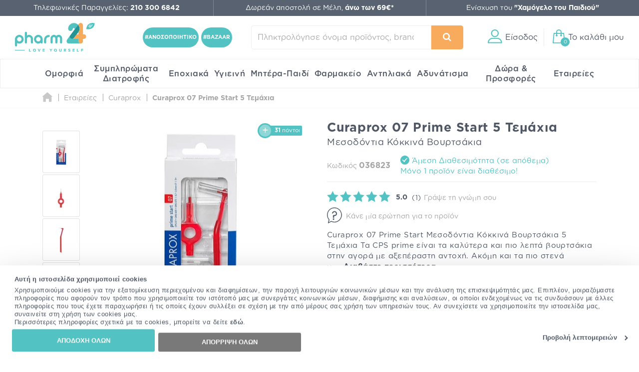

--- FILE ---
content_type: text/html; charset=UTF-8
request_url: https://www.pharm24.gr/menu_components.php
body_size: 14901
content:
[{"level1":0,"categoryId":"39","components":[{"level2":0,"categoryId":"3392","components":"<div class=\"col-sm-2 no-padding\"><a href=\"\/index.php?main_page=search&query=(clinea%20AND%20serum)&size=30&from=0&sortby=_score&sort=desc&exact=1&qString=1&sortby=popular\" class=\"m-b\"><picture><source type=\"image\/webp\" srcset=\"https:\/\/cdn.pharm24.gr\/images\/categories\/146xAUTO-90_jpg\/Mega_menurt_clinea.webp\" media=\"(max-width: 1280px)\"><source type=\"image\/webp\" srcset=\"https:\/\/cdn.pharm24.gr\/images\/categories\/170xAUTO-90_jpg\/Mega_menurt_clinea.webp\" media=\"(max-width: 1440px)\"><source type=\"image\/webp\" srcset=\"https:\/\/cdn.pharm24.gr\/images\/categories\/199xAUTO-90_jpg\/Mega_menurt_clinea.webp\" media=\"(max-width: 1600px)\"><source type=\"image\/webp\" srcset=\"https:\/\/cdn.pharm24.gr\/images\/categories\/250xAUTO-90_jpg\/Mega_menurt_clinea.webp\" media=\"(max-width: 1920px)\"><source type=\"image\/webp\" srcset=\"https:\/\/cdn.pharm24.gr\/images\/categories\/400xAUTO-90_jpg\/Mega_menurt_clinea.webp\"><source srcset=\"https:\/\/cdn.pharm24.gr\/images\/categories\/146xAUTO-90\/Mega_menurt_clinea.jpg\" media=\"(max-width: 1280px)\"><source srcset=\"https:\/\/cdn.pharm24.gr\/images\/categories\/170xAUTO-90\/Mega_menurt_clinea.jpg\" media=\"(max-width: 1440px)\"><source srcset=\"https:\/\/cdn.pharm24.gr\/images\/categories\/199xAUTO-90\/Mega_menurt_clinea.jpg\" media=\"(max-width: 1600px)\"><source srcset=\"https:\/\/cdn.pharm24.gr\/images\/categories\/250xAUTO-90\/Mega_menurt_clinea.jpg\" media=\"(max-width: 1920px)\"><img src=\"https:\/\/cdn.pharm24.gr\/images\/categories\/400xAUTO-90\/Mega_menurt_clinea.jpg\" alt=\"\u039a\u03b1\u03b8\u03b1\u03c1\u03b9\u03c3\u03bc\u03cc\u03c2 \u03a0\u03c1\u03bf\u03c3\u03ce\u03c0\u03bf\u03c5\"\/><\/picture><\/a><\/div><div class=\"m-man-w\"><div class=\"col-sm-9 padding-left-0 m-man\"><a href=\"\/bioderma-katharismos-proswpoy-c-5204-5495-18874.html\" title=\"Bioderma\" class=\"\"><picture><source type=\"image\/webp\" srcset=\"https:\/\/cdn.pharm24.gr\/images\/manufacturers\/63x63-90_png\/Logo_Bioderma_2025.webp\"><img src=\"https:\/\/cdn.pharm24.gr\/images\/manufacturers\/63x63-90\/Logo_Bioderma_2025.png\" alt=\"Bioderma\"><\/picture><\/a><a href=\"\/avene-katharistikaproswpoy-c-5204-5375-12310.html\" title=\"Av\u00e8ne\" class=\"\"><picture><source type=\"image\/webp\" srcset=\"https:\/\/cdn.pharm24.gr\/images\/63x63-90_jpg\/AVENE_LOGO_210721_01_LOGO_B.webp\"><img src=\"https:\/\/cdn.pharm24.gr\/images\/63x63-90\/AVENE_LOGO_210721_01_LOGO_B.jpg\" alt=\"Av\u00e8ne\"><\/picture><\/a><a href=\"\/lierac-katharismos-proswpoy-c-5204-5281-5287.html\" title=\"Lierac\" class=\"\"><picture><source type=\"image\/webp\" srcset=\"https:\/\/cdn.pharm24.gr\/images\/manufacturers\/63x63-90_jpg\/Lierac_Logo.webp\"><img src=\"https:\/\/cdn.pharm24.gr\/images\/manufacturers\/63x63-90\/Lierac_Logo.jpg\" alt=\"Lierac\"><\/picture><\/a><a href=\"\/cerave-katharismos-proswpoy-c-5204-19065-19075.html\" title=\"Cerave\" class=\"\"><picture><source type=\"image\/webp\" srcset=\"https:\/\/cdn.pharm24.gr\/images\/63x63-90_jpg\/LOGOCERAVE.webp\"><img src=\"https:\/\/cdn.pharm24.gr\/images\/63x63-90\/LOGOCERAVE.jpg\" alt=\"Cerave\"><\/picture><\/a><a href=\"\/frezyderm-katharistika-proswpoy-c-5204-5452-17792.html\" title=\"Frezyderm\" class=\"\"><picture><source type=\"image\/webp\" srcset=\"https:\/\/cdn.pharm24.gr\/images\/63x63-90_jpg\/FREZYDERM__LOGO.webp\"><img src=\"https:\/\/cdn.pharm24.gr\/images\/63x63-90\/FREZYDERM__LOGO.jpg\" alt=\"Frezyderm\"><\/picture><\/a><a href=\"\/apivita-katharismos-proswpoy-c-5204-5346-5352.html\" title=\"Apivita\" class=\"\"><picture><source type=\"image\/webp\" srcset=\"https:\/\/cdn.pharm24.gr\/images\/63x63-90_jpg\/newlogoapivoita.webp\"><img src=\"https:\/\/cdn.pharm24.gr\/images\/63x63-90\/newlogoapivoita.jpg\" alt=\"Apivita\"><\/picture><\/a><a href=\"\/medisei-katharismos-proswpoy-c-5204-18271-19499.html\" title=\"Medisei\" class=\"\"><picture><source type=\"image\/webp\" srcset=\"https:\/\/cdn.pharm24.gr\/images\/63x63-90_png\/mesdisie.webp\"><img src=\"https:\/\/cdn.pharm24.gr\/images\/63x63-90\/mesdisie.png\" alt=\"Medisei\"><\/picture><\/a><\/div><a href=\"https:\/\/www.pharm24.gr\/katharismos-proswpoy-c-39-3392.html\" class=\"col-sm-3 btn btn-outline-primary mz-btn\">\u0394\u03b5\u03af\u03c4\u03b5 \u03cc\u03bb\u03b1 \u03c4\u03b1 \u03c0\u03c1\u03bf\u03ca\u03cc\u03bd\u03c4\u03b1 \u00bb<\/a><\/div>"},{"level2":1,"categoryId":"3394","components":"<div class=\"col-sm-2 no-padding\"><a href=\"\/index.php?main_page=search&query=(clinea%20AND%20serum)&size=30&from=0&sortby=_score&sort=desc&exact=1&qString=1&sortby=popular\" class=\"m-b\"><picture><source type=\"image\/webp\" srcset=\"https:\/\/cdn.pharm24.gr\/images\/categories\/146xAUTO-90_jpg\/Mega_menurt_clinea.webp\" media=\"(max-width: 1280px)\"><source type=\"image\/webp\" srcset=\"https:\/\/cdn.pharm24.gr\/images\/categories\/170xAUTO-90_jpg\/Mega_menurt_clinea.webp\" media=\"(max-width: 1440px)\"><source type=\"image\/webp\" srcset=\"https:\/\/cdn.pharm24.gr\/images\/categories\/199xAUTO-90_jpg\/Mega_menurt_clinea.webp\" media=\"(max-width: 1600px)\"><source type=\"image\/webp\" srcset=\"https:\/\/cdn.pharm24.gr\/images\/categories\/250xAUTO-90_jpg\/Mega_menurt_clinea.webp\" media=\"(max-width: 1920px)\"><source type=\"image\/webp\" srcset=\"https:\/\/cdn.pharm24.gr\/images\/categories\/400xAUTO-90_jpg\/Mega_menurt_clinea.webp\"><source srcset=\"https:\/\/cdn.pharm24.gr\/images\/categories\/146xAUTO-90\/Mega_menurt_clinea.jpg\" media=\"(max-width: 1280px)\"><source srcset=\"https:\/\/cdn.pharm24.gr\/images\/categories\/170xAUTO-90\/Mega_menurt_clinea.jpg\" media=\"(max-width: 1440px)\"><source srcset=\"https:\/\/cdn.pharm24.gr\/images\/categories\/199xAUTO-90\/Mega_menurt_clinea.jpg\" media=\"(max-width: 1600px)\"><source srcset=\"https:\/\/cdn.pharm24.gr\/images\/categories\/250xAUTO-90\/Mega_menurt_clinea.jpg\" media=\"(max-width: 1920px)\"><img src=\"https:\/\/cdn.pharm24.gr\/images\/categories\/400xAUTO-90\/Mega_menurt_clinea.jpg\" alt=\"\u0395\u03bd\u03c5\u03b4\u03ac\u03c4\u03c9\u03c3\u03b7 \u03a0\u03c1\u03bf\u03c3\u03ce\u03c0\u03bf\u03c5\"\/><\/picture><\/a><\/div><div class=\"m-man-w\"><div class=\"col-sm-9 padding-left-0 m-man\"><a href=\"\/la-rocheposay-enydatwsh-proswpoy-c-5204-5535-19346.html\" title=\"La Roche-Posay\" class=\"\"><picture><source type=\"image\/webp\" srcset=\"https:\/\/cdn.pharm24.gr\/images\/63x63-90_jpg\/LRPLogo_New_.webp\"><img src=\"https:\/\/cdn.pharm24.gr\/images\/63x63-90\/LRPLogo_New_.jpg\" alt=\"La Roche-Posay\"><\/picture><\/a><a href=\"\/avene-enydatikes-kremes-c-5204-5375-18056.html\" title=\"Av\u00e8ne\" class=\"\"><picture><source type=\"image\/webp\" srcset=\"https:\/\/cdn.pharm24.gr\/images\/63x63-90_jpg\/AVENE_LOGO_210721_01_LOGO_B.webp\"><img src=\"https:\/\/cdn.pharm24.gr\/images\/63x63-90\/AVENE_LOGO_210721_01_LOGO_B.jpg\" alt=\"Av\u00e8ne\"><\/picture><\/a><a href=\"\/enydatikes-kremes-proswpoy-apivita-c-5204-5346-17678.html\" title=\"Apivita\" class=\"\"><picture><source type=\"image\/webp\" srcset=\"https:\/\/cdn.pharm24.gr\/images\/63x63-90_jpg\/newlogoapivoita.webp\"><img src=\"https:\/\/cdn.pharm24.gr\/images\/63x63-90\/newlogoapivoita.jpg\" alt=\"Apivita\"><\/picture><\/a><a href=\"\/enydatwsh-proswpoy-c-39-3394.html?size=60&from=0&manufacturer=NUXE\" title=\"NUXE\" class=\"\"><picture><source type=\"image\/webp\" srcset=\"https:\/\/cdn.pharm24.gr\/images\/manufacturers\/63x63-90_jpg\/nuxeparisfdedrfe.webp\"><img src=\"https:\/\/cdn.pharm24.gr\/images\/manufacturers\/63x63-90\/nuxeparisfdedrfe.jpg\" alt=\"NUXE\"><\/picture><\/a><a href=\"\/vichy-enydatwsh-proswpoy-c-5204-5205-19396.html\" title=\"Vichy\" class=\"\"><picture><source type=\"image\/webp\" srcset=\"https:\/\/cdn.pharm24.gr\/images\/63x63-90_png\/vichylogo.webp\"><img src=\"https:\/\/cdn.pharm24.gr\/images\/63x63-90\/vichylogo.png\" alt=\"Vichy\"><\/picture><\/a><a href=\"\/cerave-enydatwsh-proswpoy-c-5204-19065-19072.html\" title=\"Cerave\" class=\"\"><picture><source type=\"image\/webp\" srcset=\"https:\/\/cdn.pharm24.gr\/images\/63x63-90_jpg\/LOGOCERAVE.webp\"><img src=\"https:\/\/cdn.pharm24.gr\/images\/63x63-90\/LOGOCERAVE.jpg\" alt=\"Cerave\"><\/picture><\/a><a href=\"\/frezyderm-enydatikes-kremes-c-5204-5452-17793.html\" title=\"Frezyderm\" class=\"\"><picture><source type=\"image\/webp\" srcset=\"https:\/\/cdn.pharm24.gr\/images\/63x63-90_jpg\/FREZYDERM__LOGO.webp\"><img src=\"https:\/\/cdn.pharm24.gr\/images\/63x63-90\/FREZYDERM__LOGO.jpg\" alt=\"Frezyderm\"><\/picture><\/a><a href=\"\/lierac-enydatwsh-proswpoy-c-5204-5281-19564.html\" title=\"Lierac\" class=\"\"><picture><source type=\"image\/webp\" srcset=\"https:\/\/cdn.pharm24.gr\/images\/manufacturers\/63x63-90_jpg\/Lierac_Logo.webp\"><img src=\"https:\/\/cdn.pharm24.gr\/images\/manufacturers\/63x63-90\/Lierac_Logo.jpg\" alt=\"Lierac\"><\/picture><\/a><\/div><a href=\"https:\/\/www.pharm24.gr\/enydatwsh-proswpoy-c-39-3394.html\" class=\"col-sm-3 btn btn-outline-primary mz-btn\">\u0394\u03b5\u03af\u03c4\u03b5 \u03cc\u03bb\u03b1 \u03c4\u03b1 \u03c0\u03c1\u03bf\u03ca\u03cc\u03bd\u03c4\u03b1 \u00bb<\/a><\/div>"},{"level2":2,"categoryId":"3395","components":"<div class=\"col-sm-2 no-padding\"><a href=\"\/index.php?main_page=search&query=(clinea%20AND%20serum)&size=30&from=0&sortby=_score&sort=desc&exact=1&qString=1&sortby=popular\" class=\"m-b\"><picture><source type=\"image\/webp\" srcset=\"https:\/\/cdn.pharm24.gr\/images\/categories\/146xAUTO-90_jpg\/Mega_menurt_clinea.webp\" media=\"(max-width: 1280px)\"><source type=\"image\/webp\" srcset=\"https:\/\/cdn.pharm24.gr\/images\/categories\/170xAUTO-90_jpg\/Mega_menurt_clinea.webp\" media=\"(max-width: 1440px)\"><source type=\"image\/webp\" srcset=\"https:\/\/cdn.pharm24.gr\/images\/categories\/199xAUTO-90_jpg\/Mega_menurt_clinea.webp\" media=\"(max-width: 1600px)\"><source type=\"image\/webp\" srcset=\"https:\/\/cdn.pharm24.gr\/images\/categories\/250xAUTO-90_jpg\/Mega_menurt_clinea.webp\" media=\"(max-width: 1920px)\"><source type=\"image\/webp\" srcset=\"https:\/\/cdn.pharm24.gr\/images\/categories\/400xAUTO-90_jpg\/Mega_menurt_clinea.webp\"><source srcset=\"https:\/\/cdn.pharm24.gr\/images\/categories\/146xAUTO-90\/Mega_menurt_clinea.jpg\" media=\"(max-width: 1280px)\"><source srcset=\"https:\/\/cdn.pharm24.gr\/images\/categories\/170xAUTO-90\/Mega_menurt_clinea.jpg\" media=\"(max-width: 1440px)\"><source srcset=\"https:\/\/cdn.pharm24.gr\/images\/categories\/199xAUTO-90\/Mega_menurt_clinea.jpg\" media=\"(max-width: 1600px)\"><source srcset=\"https:\/\/cdn.pharm24.gr\/images\/categories\/250xAUTO-90\/Mega_menurt_clinea.jpg\" media=\"(max-width: 1920px)\"><img src=\"https:\/\/cdn.pharm24.gr\/images\/categories\/400xAUTO-90\/Mega_menurt_clinea.jpg\" alt=\"\u0391\u03bd\u03c4\u03b9\u03b3\u03ae\u03c1\u03b1\u03bd\u03c3\u03b7 \u03ba\u03b1\u03b9 \u03a3\u03cd\u03c3\u03c6\u03b9\u03be\u03b7 \u03a0\u03c1\u03bf\u03c3\u03ce\u03c0\u03bf\u03c5\"\/><\/picture><\/a><\/div><div class=\"m-man-w\"><div class=\"col-sm-9 padding-left-0 m-man\"><a href=\"\/korres-antighransh-kai-sysfiksh-proswpoy-c-5204-5311-19554.html\" title=\"Korres\" class=\"\"><picture><source type=\"image\/webp\" srcset=\"https:\/\/cdn.pharm24.gr\/images\/63x63-90_jpg\/korreslogopharm24.webp\"><img src=\"https:\/\/cdn.pharm24.gr\/images\/63x63-90\/korreslogopharm24.jpg\" alt=\"Korres\"><\/picture><\/a><a href=\"\/apivita-antighransh-kai-sysfiksh-proswpoy-c-5204-5346-19365.html\" title=\"Apivita\" class=\"\"><picture><source type=\"image\/webp\" srcset=\"https:\/\/cdn.pharm24.gr\/images\/63x63-90_jpg\/newlogoapivoita.webp\"><img src=\"https:\/\/cdn.pharm24.gr\/images\/63x63-90\/newlogoapivoita.jpg\" alt=\"Apivita\"><\/picture><\/a><a href=\"\/la-rocheposay-antighransh-proswpoy-c-5204-5535-12530.html\" title=\"La Roche-Posay\" class=\"\"><picture><source type=\"image\/webp\" srcset=\"https:\/\/cdn.pharm24.gr\/images\/63x63-90_jpg\/LRPLogo_New_.webp\"><img src=\"https:\/\/cdn.pharm24.gr\/images\/63x63-90\/LRPLogo_New_.jpg\" alt=\"La Roche-Posay\"><\/picture><\/a><a href=\"\/vichy-antighransh-kai-sysfiksh-proswpoy-c-5204-5205-19568.html\" title=\"Vichy\" class=\"\"><picture><source type=\"image\/webp\" srcset=\"https:\/\/cdn.pharm24.gr\/images\/63x63-90_png\/vichylogo.webp\"><img src=\"https:\/\/cdn.pharm24.gr\/images\/63x63-90\/vichylogo.png\" alt=\"Vichy\"><\/picture><\/a><a href=\"\/loreal-paris-antighransh-kai-sysfiksh-proswpoy-c-5204-16264-19560.html\" title=\"L'Or\u00e9al Paris\" class=\"\"><picture><source type=\"image\/webp\" srcset=\"https:\/\/cdn.pharm24.gr\/images\/63x63-90_jpg\/LOGOLOREAL.webp\"><img src=\"https:\/\/cdn.pharm24.gr\/images\/63x63-90\/LOGOLOREAL.jpg\" alt=\"L'Or\u00e9al Paris\"><\/picture><\/a><a href=\"\/frezyderm-antighransh-kai-sysfiksh-proswpoy-c-5204-5452-19542.html\" title=\"Frezyderm\" class=\"\"><picture><source type=\"image\/webp\" srcset=\"https:\/\/cdn.pharm24.gr\/images\/63x63-90_jpg\/FREZYDERM__LOGO.webp\"><img src=\"https:\/\/cdn.pharm24.gr\/images\/63x63-90\/FREZYDERM__LOGO.jpg\" alt=\"Frezyderm\"><\/picture><\/a><a href=\"\/avene-antighransh-kai-sysfiksh-proswpoy-c-5204-5375-19355.html\" title=\"Av\u00e8ne\" class=\"\"><picture><source type=\"image\/webp\" srcset=\"https:\/\/cdn.pharm24.gr\/images\/63x63-90_jpg\/AVENE_LOGO_210721_01_LOGO_B.webp\"><img src=\"https:\/\/cdn.pharm24.gr\/images\/63x63-90\/AVENE_LOGO_210721_01_LOGO_B.jpg\" alt=\"Av\u00e8ne\"><\/picture><\/a><a href=\"\/lierac-antighransh-kai-sysfiksh-proswpoy-c-5204-5281-19565.html\" title=\"Lierac\" class=\"\"><picture><source type=\"image\/webp\" srcset=\"https:\/\/cdn.pharm24.gr\/images\/manufacturers\/63x63-90_jpg\/Lierac_Logo.webp\"><img src=\"https:\/\/cdn.pharm24.gr\/images\/manufacturers\/63x63-90\/Lierac_Logo.jpg\" alt=\"Lierac\"><\/picture><\/a><\/div><a href=\"https:\/\/www.pharm24.gr\/antighransh-kai-sysfiksh-proswpoy-c-39-3395.html\" class=\"col-sm-3 btn btn-outline-primary mz-btn\">\u0394\u03b5\u03af\u03c4\u03b5 \u03cc\u03bb\u03b1 \u03c4\u03b1 \u03c0\u03c1\u03bf\u03ca\u03cc\u03bd\u03c4\u03b1 \u00bb<\/a><\/div>"},{"level2":3,"categoryId":"44","components":"<div class=\"col-sm-2 no-padding\"><a href=\"\/index.php?main_page=search&query=(clinea%20AND%20serum)&size=30&from=0&sortby=_score&sort=desc&exact=1&qString=1&sortby=popular\" class=\"m-b\"><picture><source type=\"image\/webp\" srcset=\"https:\/\/cdn.pharm24.gr\/images\/categories\/146xAUTO-90_jpg\/Mega_menurt_clinea.webp\" media=\"(max-width: 1280px)\"><source type=\"image\/webp\" srcset=\"https:\/\/cdn.pharm24.gr\/images\/categories\/170xAUTO-90_jpg\/Mega_menurt_clinea.webp\" media=\"(max-width: 1440px)\"><source type=\"image\/webp\" srcset=\"https:\/\/cdn.pharm24.gr\/images\/categories\/199xAUTO-90_jpg\/Mega_menurt_clinea.webp\" media=\"(max-width: 1600px)\"><source type=\"image\/webp\" srcset=\"https:\/\/cdn.pharm24.gr\/images\/categories\/250xAUTO-90_jpg\/Mega_menurt_clinea.webp\" media=\"(max-width: 1920px)\"><source type=\"image\/webp\" srcset=\"https:\/\/cdn.pharm24.gr\/images\/categories\/400xAUTO-90_jpg\/Mega_menurt_clinea.webp\"><source srcset=\"https:\/\/cdn.pharm24.gr\/images\/categories\/146xAUTO-90\/Mega_menurt_clinea.jpg\" media=\"(max-width: 1280px)\"><source srcset=\"https:\/\/cdn.pharm24.gr\/images\/categories\/170xAUTO-90\/Mega_menurt_clinea.jpg\" media=\"(max-width: 1440px)\"><source srcset=\"https:\/\/cdn.pharm24.gr\/images\/categories\/199xAUTO-90\/Mega_menurt_clinea.jpg\" media=\"(max-width: 1600px)\"><source srcset=\"https:\/\/cdn.pharm24.gr\/images\/categories\/250xAUTO-90\/Mega_menurt_clinea.jpg\" media=\"(max-width: 1920px)\"><img src=\"https:\/\/cdn.pharm24.gr\/images\/categories\/400xAUTO-90\/Mega_menurt_clinea.jpg\" alt=\"\u0394\u03ad\u03c1\u03bc\u03b1\u03c4\u03b1 \u03bc\u03b5 \u0391\u03c4\u03ad\u03bb\u03b5\u03b9\u03b5\u03c2 \u03c3\u03c4\u03bf \u03a0\u03c1\u03cc\u03c3\u03c9\u03c0\u03bf\"\/><\/picture><\/a><\/div><div class=\"m-man-w\"><div class=\"col-sm-9 padding-left-0 m-man\"><\/div><a href=\"https:\/\/www.pharm24.gr\/dermata-me-ateleies-sto-proswpo-c-39-44.html\" class=\"col-sm-3 btn btn-outline-primary mz-btn\">\u0394\u03b5\u03af\u03c4\u03b5 \u03cc\u03bb\u03b1 \u03c4\u03b1 \u03c0\u03c1\u03bf\u03ca\u03cc\u03bd\u03c4\u03b1 \u00bb<\/a><\/div>"},{"level2":4,"categoryId":"21142","components":"<div class=\"col-sm-2 no-padding\"><a href=\"\/index.php?main_page=search&query=(clinea%20AND%20serum)&size=30&from=0&sortby=_score&sort=desc&exact=1&qString=1&sortby=popular\" class=\"m-b\"><picture><source type=\"image\/webp\" srcset=\"https:\/\/cdn.pharm24.gr\/images\/categories\/146xAUTO-90_jpg\/Mega_menurt_clinea.webp\" media=\"(max-width: 1280px)\"><source type=\"image\/webp\" srcset=\"https:\/\/cdn.pharm24.gr\/images\/categories\/170xAUTO-90_jpg\/Mega_menurt_clinea.webp\" media=\"(max-width: 1440px)\"><source type=\"image\/webp\" srcset=\"https:\/\/cdn.pharm24.gr\/images\/categories\/199xAUTO-90_jpg\/Mega_menurt_clinea.webp\" media=\"(max-width: 1600px)\"><source type=\"image\/webp\" srcset=\"https:\/\/cdn.pharm24.gr\/images\/categories\/250xAUTO-90_jpg\/Mega_menurt_clinea.webp\" media=\"(max-width: 1920px)\"><source type=\"image\/webp\" srcset=\"https:\/\/cdn.pharm24.gr\/images\/categories\/400xAUTO-90_jpg\/Mega_menurt_clinea.webp\"><source srcset=\"https:\/\/cdn.pharm24.gr\/images\/categories\/146xAUTO-90\/Mega_menurt_clinea.jpg\" media=\"(max-width: 1280px)\"><source srcset=\"https:\/\/cdn.pharm24.gr\/images\/categories\/170xAUTO-90\/Mega_menurt_clinea.jpg\" media=\"(max-width: 1440px)\"><source srcset=\"https:\/\/cdn.pharm24.gr\/images\/categories\/199xAUTO-90\/Mega_menurt_clinea.jpg\" media=\"(max-width: 1600px)\"><source srcset=\"https:\/\/cdn.pharm24.gr\/images\/categories\/250xAUTO-90\/Mega_menurt_clinea.jpg\" media=\"(max-width: 1920px)\"><img src=\"https:\/\/cdn.pharm24.gr\/images\/categories\/400xAUTO-90\/Mega_menurt_clinea.jpg\" alt=\"\u0394\u03b5\u03c1\u03bc\u03bf\u03ba\u03b1\u03bb\u03bb\u03c5\u03bd\u03c4\u03b9\u03ba\u03ac\"\/><\/picture><\/a><\/div><div class=\"m-man-w\"><div class=\"col-sm-9 padding-left-0 m-man\"><\/div><a href=\"\/dermokallyntika-c-39-21142.html\" class=\"col-sm-3 btn btn-outline-primary mz-btn\">\u0394\u03b5\u03af\u03c4\u03b5 \u03cc\u03bb\u03b1 \u03c4\u03b1 \u03c0\u03c1\u03bf\u03ca\u03cc\u03bd\u03c4\u03b1 \u00bb<\/a><\/div>"},{"level2":5,"categoryId":"22088","components":"<div class=\"col-sm-2 no-padding\"><a href=\"\/index.php?main_page=search&query=(clinea%20AND%20serum)&size=30&from=0&sortby=_score&sort=desc&exact=1&qString=1&sortby=popular\" class=\"m-b\"><picture><source type=\"image\/webp\" srcset=\"https:\/\/cdn.pharm24.gr\/images\/categories\/146xAUTO-90_jpg\/Mega_menurt_clinea.webp\" media=\"(max-width: 1280px)\"><source type=\"image\/webp\" srcset=\"https:\/\/cdn.pharm24.gr\/images\/categories\/170xAUTO-90_jpg\/Mega_menurt_clinea.webp\" media=\"(max-width: 1440px)\"><source type=\"image\/webp\" srcset=\"https:\/\/cdn.pharm24.gr\/images\/categories\/199xAUTO-90_jpg\/Mega_menurt_clinea.webp\" media=\"(max-width: 1600px)\"><source type=\"image\/webp\" srcset=\"https:\/\/cdn.pharm24.gr\/images\/categories\/250xAUTO-90_jpg\/Mega_menurt_clinea.webp\" media=\"(max-width: 1920px)\"><source type=\"image\/webp\" srcset=\"https:\/\/cdn.pharm24.gr\/images\/categories\/400xAUTO-90_jpg\/Mega_menurt_clinea.webp\"><source srcset=\"https:\/\/cdn.pharm24.gr\/images\/categories\/146xAUTO-90\/Mega_menurt_clinea.jpg\" media=\"(max-width: 1280px)\"><source srcset=\"https:\/\/cdn.pharm24.gr\/images\/categories\/170xAUTO-90\/Mega_menurt_clinea.jpg\" media=\"(max-width: 1440px)\"><source srcset=\"https:\/\/cdn.pharm24.gr\/images\/categories\/199xAUTO-90\/Mega_menurt_clinea.jpg\" media=\"(max-width: 1600px)\"><source srcset=\"https:\/\/cdn.pharm24.gr\/images\/categories\/250xAUTO-90\/Mega_menurt_clinea.jpg\" media=\"(max-width: 1920px)\"><img src=\"https:\/\/cdn.pharm24.gr\/images\/categories\/400xAUTO-90\/Mega_menurt_clinea.jpg\" alt=\"Korean Beauty\"\/><\/picture><\/a><\/div><div class=\"m-man-w\"><div class=\"col-sm-9 padding-left-0 m-man\"><\/div><a href=\"https:\/\/www.pharm24.gr\/korean-beauty-c-39-22088.html\" class=\"col-sm-3 btn btn-outline-primary mz-btn\">\u0394\u03b5\u03af\u03c4\u03b5 \u03cc\u03bb\u03b1 \u03c4\u03b1 \u03c0\u03c1\u03bf\u03ca\u03cc\u03bd\u03c4\u03b1 \u00bb<\/a><\/div>"},{"level2":6,"categoryId":"21219","components":"<div class=\"col-sm-2 no-padding\"><a href=\"\/index.php?main_page=search&query=(clinea%20AND%20serum)&size=30&from=0&sortby=_score&sort=desc&exact=1&qString=1&sortby=popular\" class=\"m-b\"><picture><source type=\"image\/webp\" srcset=\"https:\/\/cdn.pharm24.gr\/images\/categories\/146xAUTO-90_jpg\/Mega_menurt_clinea.webp\" media=\"(max-width: 1280px)\"><source type=\"image\/webp\" srcset=\"https:\/\/cdn.pharm24.gr\/images\/categories\/170xAUTO-90_jpg\/Mega_menurt_clinea.webp\" media=\"(max-width: 1440px)\"><source type=\"image\/webp\" srcset=\"https:\/\/cdn.pharm24.gr\/images\/categories\/199xAUTO-90_jpg\/Mega_menurt_clinea.webp\" media=\"(max-width: 1600px)\"><source type=\"image\/webp\" srcset=\"https:\/\/cdn.pharm24.gr\/images\/categories\/250xAUTO-90_jpg\/Mega_menurt_clinea.webp\" media=\"(max-width: 1920px)\"><source type=\"image\/webp\" srcset=\"https:\/\/cdn.pharm24.gr\/images\/categories\/400xAUTO-90_jpg\/Mega_menurt_clinea.webp\"><source srcset=\"https:\/\/cdn.pharm24.gr\/images\/categories\/146xAUTO-90\/Mega_menurt_clinea.jpg\" media=\"(max-width: 1280px)\"><source srcset=\"https:\/\/cdn.pharm24.gr\/images\/categories\/170xAUTO-90\/Mega_menurt_clinea.jpg\" media=\"(max-width: 1440px)\"><source srcset=\"https:\/\/cdn.pharm24.gr\/images\/categories\/199xAUTO-90\/Mega_menurt_clinea.jpg\" media=\"(max-width: 1600px)\"><source srcset=\"https:\/\/cdn.pharm24.gr\/images\/categories\/250xAUTO-90\/Mega_menurt_clinea.jpg\" media=\"(max-width: 1920px)\"><img src=\"https:\/\/cdn.pharm24.gr\/images\/categories\/400xAUTO-90\/Mega_menurt_clinea.jpg\" alt=\"\u03a6\u03c1\u03bf\u03bd\u03c4\u03af\u03b4\u03b1 \u03a7\u03b5\u03b9\u03bb\u03b9\u03ce\u03bd\"\/><\/picture><\/a><\/div><div class=\"m-man-w\"><div class=\"col-sm-9 padding-left-0 m-man\"><a href=\"\/caudalie-lip-balms-c-5204-8821-21265.html\" title=\"Caudalie\" class=\"\"><picture><source type=\"image\/webp\" srcset=\"https:\/\/cdn.pharm24.gr\/images\/manufacturers\/63x63-90_jpg\/511551561116151696353613563361132323321.webp\"><img src=\"https:\/\/cdn.pharm24.gr\/images\/manufacturers\/63x63-90\/511551561116151696353613563361132323321.jpg\" alt=\"Caudalie\"><\/picture><\/a><a href=\"\/nuxe-lip-balm-c-5204-5469-17824.html\" title=\"NUXE\" class=\"\"><picture><source type=\"image\/webp\" srcset=\"https:\/\/cdn.pharm24.gr\/images\/manufacturers\/63x63-90_jpg\/nuxeparisfdedrfe.webp\"><img src=\"https:\/\/cdn.pharm24.gr\/images\/manufacturers\/63x63-90\/nuxeparisfdedrfe.jpg\" alt=\"NUXE\"><\/picture><\/a><a href=\"\/korres-frontida-xeiliwn-c-5204-5311-15847.html\" title=\"Korres\" class=\"\"><picture><source type=\"image\/webp\" srcset=\"https:\/\/cdn.pharm24.gr\/images\/63x63-90_jpg\/korreslogopharm24.webp\"><img src=\"https:\/\/cdn.pharm24.gr\/images\/63x63-90\/korreslogopharm24.jpg\" alt=\"Korres\"><\/picture><\/a><a href=\"\/liposan-m-218.html\" title=\"Liposan\" class=\"\"><picture><source type=\"image\/webp\" srcset=\"https:\/\/cdn.pharm24.gr\/images\/63x63-90_png\/Liposan_Logo_304x124.webp\"><img src=\"https:\/\/cdn.pharm24.gr\/images\/63x63-90\/Liposan_Logo_304x124.png\" alt=\"Liposan\"><\/picture><\/a><a href=\"\/avene-lip-balms-c-5204-5375-21264.html\" title=\"Av\u00e8ne\" class=\"\"><picture><source type=\"image\/webp\" srcset=\"https:\/\/cdn.pharm24.gr\/images\/63x63-90_jpg\/AVENE_LOGO_210721_01_LOGO_B.webp\"><img src=\"https:\/\/cdn.pharm24.gr\/images\/63x63-90\/AVENE_LOGO_210721_01_LOGO_B.jpg\" alt=\"Av\u00e8ne\"><\/picture><\/a><a href=\"\/lip-balms-apivita-c-5204-5346-17782.html\" title=\"Apivita\" class=\"\"><picture><source type=\"image\/webp\" srcset=\"https:\/\/cdn.pharm24.gr\/images\/63x63-90_jpg\/newlogoapivoita.webp\"><img src=\"https:\/\/cdn.pharm24.gr\/images\/63x63-90\/newlogoapivoita.jpg\" alt=\"Apivita\"><\/picture><\/a><\/div><a href=\"https:\/\/www.pharm24.gr\/frontida-xeiliwn-c-39-21219.html\" class=\"col-sm-3 btn btn-outline-primary mz-btn\">\u0394\u03b5\u03af\u03c4\u03b5 \u03cc\u03bb\u03b1 \u03c4\u03b1 \u03c0\u03c1\u03bf\u03ca\u03cc\u03bd\u03c4\u03b1 \u00bb<\/a><\/div>"},{"level2":7,"categoryId":"43","components":"<div class=\"col-sm-2 no-padding\"><a href=\"\/index.php?main_page=search&query=(clinea%20AND%20serum)&size=30&from=0&sortby=_score&sort=desc&exact=1&qString=1&sortby=popular\" class=\"m-b\"><picture><source type=\"image\/webp\" srcset=\"https:\/\/cdn.pharm24.gr\/images\/categories\/146xAUTO-90_jpg\/Mega_menurt_clinea.webp\" media=\"(max-width: 1280px)\"><source type=\"image\/webp\" srcset=\"https:\/\/cdn.pharm24.gr\/images\/categories\/170xAUTO-90_jpg\/Mega_menurt_clinea.webp\" media=\"(max-width: 1440px)\"><source type=\"image\/webp\" srcset=\"https:\/\/cdn.pharm24.gr\/images\/categories\/199xAUTO-90_jpg\/Mega_menurt_clinea.webp\" media=\"(max-width: 1600px)\"><source type=\"image\/webp\" srcset=\"https:\/\/cdn.pharm24.gr\/images\/categories\/250xAUTO-90_jpg\/Mega_menurt_clinea.webp\" media=\"(max-width: 1920px)\"><source type=\"image\/webp\" srcset=\"https:\/\/cdn.pharm24.gr\/images\/categories\/400xAUTO-90_jpg\/Mega_menurt_clinea.webp\"><source srcset=\"https:\/\/cdn.pharm24.gr\/images\/categories\/146xAUTO-90\/Mega_menurt_clinea.jpg\" media=\"(max-width: 1280px)\"><source srcset=\"https:\/\/cdn.pharm24.gr\/images\/categories\/170xAUTO-90\/Mega_menurt_clinea.jpg\" media=\"(max-width: 1440px)\"><source srcset=\"https:\/\/cdn.pharm24.gr\/images\/categories\/199xAUTO-90\/Mega_menurt_clinea.jpg\" media=\"(max-width: 1600px)\"><source srcset=\"https:\/\/cdn.pharm24.gr\/images\/categories\/250xAUTO-90\/Mega_menurt_clinea.jpg\" media=\"(max-width: 1920px)\"><img src=\"https:\/\/cdn.pharm24.gr\/images\/categories\/400xAUTO-90\/Mega_menurt_clinea.jpg\" alt=\"\u0391\u03bd\u03b4\u03c1\u03b9\u03ba\u03ae \u03a6\u03c1\u03bf\u03bd\u03c4\u03af\u03b4\u03b1 \u03a0\u03c1\u03bf\u03c3\u03ce\u03c0\u03bf\u03c5 - \u03a3\u03ce\u03bc\u03b1\u03c4\u03bf\u03c2\"\/><\/picture><\/a><\/div><div class=\"m-man-w\"><div class=\"col-sm-9 padding-left-0 m-man\"><\/div><a href=\"https:\/\/www.pharm24.gr\/andrikh-frontida-proswpoy-swmatos-c-39-43.html\" class=\"col-sm-3 btn btn-outline-primary mz-btn\">\u0394\u03b5\u03af\u03c4\u03b5 \u03cc\u03bb\u03b1 \u03c4\u03b1 \u03c0\u03c1\u03bf\u03ca\u03cc\u03bd\u03c4\u03b1 \u00bb<\/a><\/div>"},{"level2":8,"categoryId":"6054","components":"<div class=\"col-sm-2 no-padding\"><a href=\"\/index.php?main_page=search&query=(clinea%20AND%20serum)&size=30&from=0&sortby=_score&sort=desc&exact=1&qString=1&sortby=popular\" class=\"m-b\"><picture><source type=\"image\/webp\" srcset=\"https:\/\/cdn.pharm24.gr\/images\/categories\/146xAUTO-90_jpg\/Mega_menurt_clinea.webp\" media=\"(max-width: 1280px)\"><source type=\"image\/webp\" srcset=\"https:\/\/cdn.pharm24.gr\/images\/categories\/170xAUTO-90_jpg\/Mega_menurt_clinea.webp\" media=\"(max-width: 1440px)\"><source type=\"image\/webp\" srcset=\"https:\/\/cdn.pharm24.gr\/images\/categories\/199xAUTO-90_jpg\/Mega_menurt_clinea.webp\" media=\"(max-width: 1600px)\"><source type=\"image\/webp\" srcset=\"https:\/\/cdn.pharm24.gr\/images\/categories\/250xAUTO-90_jpg\/Mega_menurt_clinea.webp\" media=\"(max-width: 1920px)\"><source type=\"image\/webp\" srcset=\"https:\/\/cdn.pharm24.gr\/images\/categories\/400xAUTO-90_jpg\/Mega_menurt_clinea.webp\"><source srcset=\"https:\/\/cdn.pharm24.gr\/images\/categories\/146xAUTO-90\/Mega_menurt_clinea.jpg\" media=\"(max-width: 1280px)\"><source srcset=\"https:\/\/cdn.pharm24.gr\/images\/categories\/170xAUTO-90\/Mega_menurt_clinea.jpg\" media=\"(max-width: 1440px)\"><source srcset=\"https:\/\/cdn.pharm24.gr\/images\/categories\/199xAUTO-90\/Mega_menurt_clinea.jpg\" media=\"(max-width: 1600px)\"><source srcset=\"https:\/\/cdn.pharm24.gr\/images\/categories\/250xAUTO-90\/Mega_menurt_clinea.jpg\" media=\"(max-width: 1920px)\"><img src=\"https:\/\/cdn.pharm24.gr\/images\/categories\/400xAUTO-90\/Mega_menurt_clinea.jpg\" alt=\"\u0391\u03c1\u03ce\u03bc\u03b1\u03c4\u03b1\"\/><\/picture><\/a><\/div><div class=\"m-man-w\"><div class=\"col-sm-9 padding-left-0 m-man\"><a href=\"\/nuxe-arwmata-c-5204-5469-17038.html\" title=\"NUXE\" class=\"\"><picture><source type=\"image\/webp\" srcset=\"https:\/\/cdn.pharm24.gr\/images\/manufacturers\/63x63-90_jpg\/nuxeparisfdedrfe.webp\"><img src=\"https:\/\/cdn.pharm24.gr\/images\/manufacturers\/63x63-90\/nuxeparisfdedrfe.jpg\" alt=\"NUXE\"><\/picture><\/a><a href=\"\/roger-gallet-arwmata-c-5204-15530-15652.html\" title=\"Roger & Gallet\" class=\"\"><picture><source type=\"image\/webp\" srcset=\"https:\/\/cdn.pharm24.gr\/images\/63x63-90_jpg\/logo_macaron_rogerand_gallet800x800.webp\"><img src=\"https:\/\/cdn.pharm24.gr\/images\/63x63-90\/logo_macaron_rogerand_gallet800x800.jpg\" alt=\"Roger & Gallet\"><\/picture><\/a><a href=\"\/korres-arwmata-c-5204-5311-5323.html\" title=\"Korres\" class=\"\"><picture><source type=\"image\/webp\" srcset=\"https:\/\/cdn.pharm24.gr\/images\/63x63-90_jpg\/korreslogopharm24.webp\"><img src=\"https:\/\/cdn.pharm24.gr\/images\/63x63-90\/korreslogopharm24.jpg\" alt=\"Korres\"><\/picture><\/a><a href=\"\/hei-poa-arwmata-c-5204-18105-18106.html\" title=\"Hei Poa\" class=\"\"><picture><source type=\"image\/webp\" srcset=\"https:\/\/cdn.pharm24.gr\/images\/63x63-90_png\/logo_hei_poa.webp\"><img src=\"https:\/\/cdn.pharm24.gr\/images\/63x63-90\/logo_hei_poa.png\" alt=\"Hei Poa\"><\/picture><\/a><a href=\"\/apivita-eau-de-toilette-c-5204-5346-15820.html\" title=\"Apivita\" class=\"\"><picture><source type=\"image\/webp\" srcset=\"https:\/\/cdn.pharm24.gr\/images\/63x63-90_jpg\/newlogoapivoita.webp\"><img src=\"https:\/\/cdn.pharm24.gr\/images\/63x63-90\/newlogoapivoita.jpg\" alt=\"Apivita\"><\/picture><\/a><a href=\"\/caudalie-arwmata-c-5204-8821-12002.html\" title=\"Caudalie\" class=\"\"><picture><source type=\"image\/webp\" srcset=\"https:\/\/cdn.pharm24.gr\/images\/manufacturers\/63x63-90_jpg\/511551561116151696353613563361132323321.webp\"><img src=\"https:\/\/cdn.pharm24.gr\/images\/manufacturers\/63x63-90\/511551561116151696353613563361132323321.jpg\" alt=\"Caudalie\"><\/picture><\/a><\/div><a href=\"https:\/\/www.pharm24.gr\/arwmata-c-39-6054.html\" class=\"col-sm-3 btn btn-outline-primary mz-btn\">\u0394\u03b5\u03af\u03c4\u03b5 \u03cc\u03bb\u03b1 \u03c4\u03b1 \u03c0\u03c1\u03bf\u03ca\u03cc\u03bd\u03c4\u03b1 \u00bb<\/a><\/div>"},{"level2":9,"categoryId":"3396","components":"<div class=\"col-sm-2 no-padding\"><a href=\"\/index.php?main_page=search&query=(clinea%20AND%20serum)&size=30&from=0&sortby=_score&sort=desc&exact=1&qString=1&sortby=popular\" class=\"m-b\"><picture><source type=\"image\/webp\" srcset=\"https:\/\/cdn.pharm24.gr\/images\/categories\/146xAUTO-90_jpg\/Mega_menurt_clinea.webp\" media=\"(max-width: 1280px)\"><source type=\"image\/webp\" srcset=\"https:\/\/cdn.pharm24.gr\/images\/categories\/170xAUTO-90_jpg\/Mega_menurt_clinea.webp\" media=\"(max-width: 1440px)\"><source type=\"image\/webp\" srcset=\"https:\/\/cdn.pharm24.gr\/images\/categories\/199xAUTO-90_jpg\/Mega_menurt_clinea.webp\" media=\"(max-width: 1600px)\"><source type=\"image\/webp\" srcset=\"https:\/\/cdn.pharm24.gr\/images\/categories\/250xAUTO-90_jpg\/Mega_menurt_clinea.webp\" media=\"(max-width: 1920px)\"><source type=\"image\/webp\" srcset=\"https:\/\/cdn.pharm24.gr\/images\/categories\/400xAUTO-90_jpg\/Mega_menurt_clinea.webp\"><source srcset=\"https:\/\/cdn.pharm24.gr\/images\/categories\/146xAUTO-90\/Mega_menurt_clinea.jpg\" media=\"(max-width: 1280px)\"><source srcset=\"https:\/\/cdn.pharm24.gr\/images\/categories\/170xAUTO-90\/Mega_menurt_clinea.jpg\" media=\"(max-width: 1440px)\"><source srcset=\"https:\/\/cdn.pharm24.gr\/images\/categories\/199xAUTO-90\/Mega_menurt_clinea.jpg\" media=\"(max-width: 1600px)\"><source srcset=\"https:\/\/cdn.pharm24.gr\/images\/categories\/250xAUTO-90\/Mega_menurt_clinea.jpg\" media=\"(max-width: 1920px)\"><img src=\"https:\/\/cdn.pharm24.gr\/images\/categories\/400xAUTO-90\/Mega_menurt_clinea.jpg\" alt=\"\u03a0\u03c1\u03bf\u03ca\u03cc\u03bd\u03c4\u03b1 \u039c\u03b1\u03ba\u03b9\u03b3\u03b9\u03ac\u03b6\"\/><\/picture><\/a><\/div><div class=\"m-man-w\"><div class=\"col-sm-9 padding-left-0 m-man\"><a href=\"\/nyx-m-1022.html\" title=\"NYX Professional Makeup\" class=\"\"><picture><source type=\"image\/webp\" srcset=\"https:\/\/cdn.pharm24.gr\/images\/63x63-90_jpg\/nyx_logo.webp\"><img src=\"https:\/\/cdn.pharm24.gr\/images\/63x63-90\/nyx_logo.jpg\" alt=\"NYX Professional Makeup\"><\/picture><\/a><a href=\"\/loreal-paris-makigiaz-c-5204-16264-16269.html\" title=\"L'Or\u00e9al Paris\" class=\"\"><picture><source type=\"image\/webp\" srcset=\"https:\/\/cdn.pharm24.gr\/images\/63x63-90_jpg\/LOGOLOREAL.webp\"><img src=\"https:\/\/cdn.pharm24.gr\/images\/63x63-90\/LOGOLOREAL.jpg\" alt=\"L'Or\u00e9al Paris\"><\/picture><\/a><a href=\"\/korres-makigiaz-c-5204-5311-5322.html\" title=\"Korres\" class=\"\"><picture><source type=\"image\/webp\" srcset=\"https:\/\/cdn.pharm24.gr\/images\/63x63-90_jpg\/korreslogopharm24.webp\"><img src=\"https:\/\/cdn.pharm24.gr\/images\/63x63-90\/korreslogopharm24.jpg\" alt=\"Korres\"><\/picture><\/a><a href=\"\/maybelline-m-851.html\" title=\"MAYBELLINE\" class=\"\"><picture><source type=\"image\/webp\" srcset=\"https:\/\/cdn.pharm24.gr\/images\/63x63-90_jpg\/Maybellineogoblack.webp\"><img src=\"https:\/\/cdn.pharm24.gr\/images\/63x63-90\/Maybellineogoblack.jpg\" alt=\"MAYBELLINE\"><\/picture><\/a><a href=\"\/garden-c-6401-14418-14424.html\" title=\"Garden\" class=\"\"><picture><source type=\"image\/webp\" srcset=\"https:\/\/cdn.pharm24.gr\/images\/manufacturers\/63x63-90_jpg\/GARDEN_LOGO_New.webp\"><img src=\"https:\/\/cdn.pharm24.gr\/images\/manufacturers\/63x63-90\/GARDEN_LOGO_New.jpg\" alt=\"Garden\"><\/picture><\/a><\/div><a href=\"https:\/\/www.pharm24.gr\/proionta-makigiaz-c-39-3396.html\" class=\"col-sm-3 btn btn-outline-primary mz-btn\">\u0394\u03b5\u03af\u03c4\u03b5 \u03cc\u03bb\u03b1 \u03c4\u03b1 \u03c0\u03c1\u03bf\u03ca\u03cc\u03bd\u03c4\u03b1 \u00bb<\/a><\/div>"},{"level2":10,"categoryId":"18279","components":"<div class=\"col-sm-2 no-padding\"><a href=\"\/index.php?main_page=search&query=(clinea%20AND%20serum)&size=30&from=0&sortby=_score&sort=desc&exact=1&qString=1&sortby=popular\" class=\"m-b\"><picture><source type=\"image\/webp\" srcset=\"https:\/\/cdn.pharm24.gr\/images\/categories\/146xAUTO-90_jpg\/Mega_menurt_clinea.webp\" media=\"(max-width: 1280px)\"><source type=\"image\/webp\" srcset=\"https:\/\/cdn.pharm24.gr\/images\/categories\/170xAUTO-90_jpg\/Mega_menurt_clinea.webp\" media=\"(max-width: 1440px)\"><source type=\"image\/webp\" srcset=\"https:\/\/cdn.pharm24.gr\/images\/categories\/199xAUTO-90_jpg\/Mega_menurt_clinea.webp\" media=\"(max-width: 1600px)\"><source type=\"image\/webp\" srcset=\"https:\/\/cdn.pharm24.gr\/images\/categories\/250xAUTO-90_jpg\/Mega_menurt_clinea.webp\" media=\"(max-width: 1920px)\"><source type=\"image\/webp\" srcset=\"https:\/\/cdn.pharm24.gr\/images\/categories\/400xAUTO-90_jpg\/Mega_menurt_clinea.webp\"><source srcset=\"https:\/\/cdn.pharm24.gr\/images\/categories\/146xAUTO-90\/Mega_menurt_clinea.jpg\" media=\"(max-width: 1280px)\"><source srcset=\"https:\/\/cdn.pharm24.gr\/images\/categories\/170xAUTO-90\/Mega_menurt_clinea.jpg\" media=\"(max-width: 1440px)\"><source srcset=\"https:\/\/cdn.pharm24.gr\/images\/categories\/199xAUTO-90\/Mega_menurt_clinea.jpg\" media=\"(max-width: 1600px)\"><source srcset=\"https:\/\/cdn.pharm24.gr\/images\/categories\/250xAUTO-90\/Mega_menurt_clinea.jpg\" media=\"(max-width: 1920px)\"><img src=\"https:\/\/cdn.pharm24.gr\/images\/categories\/400xAUTO-90\/Mega_menurt_clinea.jpg\" alt=\"K\u03c1\u03ad\u03bc\u03b5\u03c2 \u03a0\u03c1\u03bf\u03c3\u03ce\u03c0\u03bf\u03c5\"\/><\/picture><\/a><\/div><div class=\"m-man-w\"><div class=\"col-sm-9 padding-left-0 m-man\"><a href=\"\/kremes-proswpoy-c-3340-7900-7906.html?size=60&from=0&manufacturer=Apivita\" title=\"Apivita\" class=\"\"><picture><source type=\"image\/webp\" srcset=\"https:\/\/cdn.pharm24.gr\/images\/63x63-90_jpg\/newlogoapivoita.webp\"><img src=\"https:\/\/cdn.pharm24.gr\/images\/63x63-90\/newlogoapivoita.jpg\" alt=\"Apivita\"><\/picture><\/a><a href=\"\/vichy-kremes-proswpoy-c-5204-5205-19573.html\" title=\"Vichy\" class=\"\"><picture><source type=\"image\/webp\" srcset=\"https:\/\/cdn.pharm24.gr\/images\/63x63-90_png\/vichylogo.webp\"><img src=\"https:\/\/cdn.pharm24.gr\/images\/63x63-90\/vichylogo.png\" alt=\"Vichy\"><\/picture><\/a><a href=\"\/korres-kremes-proswpoy-c-5204-5311-17810.html\" title=\"Korres\" class=\"\"><picture><source type=\"image\/webp\" srcset=\"https:\/\/cdn.pharm24.gr\/images\/63x63-90_jpg\/korreslogopharm24.webp\"><img src=\"https:\/\/cdn.pharm24.gr\/images\/63x63-90\/korreslogopharm24.jpg\" alt=\"Korres\"><\/picture><\/a><a href=\"\/kremes-proswpoy-c-3340-7900-7906.html?size=60&from=0&manufacturer=Bepanthol\" title=\"Bepanthol\" class=\"\"><picture><source type=\"image\/webp\" srcset=\"https:\/\/cdn.pharm24.gr\/images\/manufacturers\/63x63-90_png\/BEPANTHOL.webp\"><img src=\"https:\/\/cdn.pharm24.gr\/images\/manufacturers\/63x63-90\/BEPANTHOL.png\" alt=\"Bepanthol\"><\/picture><\/a><a href=\"\/kremes-proswpoy-c-3340-7900-7906.html?size=60&from=0&manufacturer=Darphin\" title=\"Darphin\" class=\"\"><picture><source type=\"image\/webp\" srcset=\"https:\/\/cdn.pharm24.gr\/images\/manufacturers\/63x63-90_jpg\/dftgdrgfrsrdfsrfrfgtrtrrtrrrtr.webp\"><img src=\"https:\/\/cdn.pharm24.gr\/images\/manufacturers\/63x63-90\/dftgdrgfrsrdfsrfrfgtrtrrtrrrtr.jpg\" alt=\"Darphin\"><\/picture><\/a><a href=\"\/kremes-proswpoy-c-3340-7900-7906.html?size=60&from=0&manufacturer=La Roche-Posay\" title=\"La Roche-Posay\" class=\"\"><picture><source type=\"image\/webp\" srcset=\"https:\/\/cdn.pharm24.gr\/images\/63x63-90_jpg\/LRPLogo_New_.webp\"><img src=\"https:\/\/cdn.pharm24.gr\/images\/63x63-90\/LRPLogo_New_.jpg\" alt=\"La Roche-Posay\"><\/picture><\/a><a href=\"\/nuxe-kremes-proswpoy-c-5204-5469-17823.html\" title=\"NUXE\" class=\"\"><picture><source type=\"image\/webp\" srcset=\"https:\/\/cdn.pharm24.gr\/images\/manufacturers\/63x63-90_jpg\/nuxeparisfdedrfe.webp\"><img src=\"https:\/\/cdn.pharm24.gr\/images\/manufacturers\/63x63-90\/nuxeparisfdedrfe.jpg\" alt=\"NUXE\"><\/picture><\/a><a href=\"\/kremes-proswpoy-c-3340-7900-7906.html?size=60&from=0&manufacturer=Frezyderm\" title=\"Frezyderm\" class=\"\"><picture><source type=\"image\/webp\" srcset=\"https:\/\/cdn.pharm24.gr\/images\/63x63-90_jpg\/FREZYDERM__LOGO.webp\"><img src=\"https:\/\/cdn.pharm24.gr\/images\/63x63-90\/FREZYDERM__LOGO.jpg\" alt=\"Frezyderm\"><\/picture><\/a><\/div><a href=\"https:\/\/www.pharm24.gr\/kremes-proswpoy-c-39-18279.html\" class=\"col-sm-3 btn btn-outline-primary mz-btn\">\u0394\u03b5\u03af\u03c4\u03b5 \u03cc\u03bb\u03b1 \u03c4\u03b1 \u03c0\u03c1\u03bf\u03ca\u03cc\u03bd\u03c4\u03b1 \u00bb<\/a><\/div>"},{"level2":11,"categoryId":"18290","components":"<div class=\"col-sm-2 no-padding\"><a href=\"\/index.php?main_page=search&query=(clinea%20AND%20serum)&size=30&from=0&sortby=_score&sort=desc&exact=1&qString=1&sortby=popular\" class=\"m-b\"><picture><source type=\"image\/webp\" srcset=\"https:\/\/cdn.pharm24.gr\/images\/categories\/146xAUTO-90_jpg\/Mega_menurt_clinea.webp\" media=\"(max-width: 1280px)\"><source type=\"image\/webp\" srcset=\"https:\/\/cdn.pharm24.gr\/images\/categories\/170xAUTO-90_jpg\/Mega_menurt_clinea.webp\" media=\"(max-width: 1440px)\"><source type=\"image\/webp\" srcset=\"https:\/\/cdn.pharm24.gr\/images\/categories\/199xAUTO-90_jpg\/Mega_menurt_clinea.webp\" media=\"(max-width: 1600px)\"><source type=\"image\/webp\" srcset=\"https:\/\/cdn.pharm24.gr\/images\/categories\/250xAUTO-90_jpg\/Mega_menurt_clinea.webp\" media=\"(max-width: 1920px)\"><source type=\"image\/webp\" srcset=\"https:\/\/cdn.pharm24.gr\/images\/categories\/400xAUTO-90_jpg\/Mega_menurt_clinea.webp\"><source srcset=\"https:\/\/cdn.pharm24.gr\/images\/categories\/146xAUTO-90\/Mega_menurt_clinea.jpg\" media=\"(max-width: 1280px)\"><source srcset=\"https:\/\/cdn.pharm24.gr\/images\/categories\/170xAUTO-90\/Mega_menurt_clinea.jpg\" media=\"(max-width: 1440px)\"><source srcset=\"https:\/\/cdn.pharm24.gr\/images\/categories\/199xAUTO-90\/Mega_menurt_clinea.jpg\" media=\"(max-width: 1600px)\"><source srcset=\"https:\/\/cdn.pharm24.gr\/images\/categories\/250xAUTO-90\/Mega_menurt_clinea.jpg\" media=\"(max-width: 1920px)\"><img src=\"https:\/\/cdn.pharm24.gr\/images\/categories\/400xAUTO-90\/Mega_menurt_clinea.jpg\" alt=\"\u03a6\u03c1\u03bf\u03bd\u03c4\u03af\u03b4\u03b1 \u039c\u03b1\u03c4\u03b9\u03ce\u03bd - \u039a\u03c1\u03ad\u03bc\u03b5\u03c2 & \u039f\u03c1\u03bf\u03af \u039c\u03b1\u03c4\u03b9\u03ce\u03bd\"\/><\/picture><\/a><\/div><div class=\"m-man-w\"><div class=\"col-sm-9 padding-left-0 m-man\"><a href=\"\/loreal-paris-kremes-matiwn-c-5204-16264-19562.html\" title=\"L'Or\u00e9al Paris\" class=\"\"><picture><source type=\"image\/webp\" srcset=\"https:\/\/cdn.pharm24.gr\/images\/63x63-90_jpg\/LOGOLOREAL.webp\"><img src=\"https:\/\/cdn.pharm24.gr\/images\/63x63-90\/LOGOLOREAL.jpg\" alt=\"L'Or\u00e9al Paris\"><\/picture><\/a><a href=\"\/la-rocheposay-kremesmatiwn-c-5204-5535-12527.html\" title=\"La Roche-Posay\" class=\"\"><picture><source type=\"image\/webp\" srcset=\"https:\/\/cdn.pharm24.gr\/images\/63x63-90_jpg\/LRPLogo_New_.webp\"><img src=\"https:\/\/cdn.pharm24.gr\/images\/63x63-90\/LRPLogo_New_.jpg\" alt=\"La Roche-Posay\"><\/picture><\/a><a href=\"\/avene-kremesmatiwn-c-5204-5375-12312.html\" title=\"Av\u00e8ne\" class=\"\"><picture><source type=\"image\/webp\" srcset=\"https:\/\/cdn.pharm24.gr\/images\/63x63-90_jpg\/AVENE_LOGO_210721_01_LOGO_B.webp\"><img src=\"https:\/\/cdn.pharm24.gr\/images\/63x63-90\/AVENE_LOGO_210721_01_LOGO_B.jpg\" alt=\"Av\u00e8ne\"><\/picture><\/a><a href=\"\/darphin-kremes-matiwn-c-5204-5559-21263.html\" title=\"Darphin\" class=\"\"><picture><source type=\"image\/webp\" srcset=\"https:\/\/cdn.pharm24.gr\/images\/manufacturers\/63x63-90_jpg\/dftgdrgfrsrdfsrfrfgtrtrrtrrrtr.webp\"><img src=\"https:\/\/cdn.pharm24.gr\/images\/manufacturers\/63x63-90\/dftgdrgfrsrdfsrfrfgtrtrrtrrrtr.jpg\" alt=\"Darphin\"><\/picture><\/a><a href=\"\/vichy-kremes-matiwn-c-5204-5205-19574.html\" title=\"Vichy\" class=\"\"><picture><source type=\"image\/webp\" srcset=\"https:\/\/cdn.pharm24.gr\/images\/63x63-90_png\/vichylogo.webp\"><img src=\"https:\/\/cdn.pharm24.gr\/images\/63x63-90\/vichylogo.png\" alt=\"Vichy\"><\/picture><\/a><a href=\"\/apivita-kremes-matiwn-c-5204-5346-19373.html\" title=\"Apivita\" class=\"\"><picture><source type=\"image\/webp\" srcset=\"https:\/\/cdn.pharm24.gr\/images\/63x63-90_jpg\/newlogoapivoita.webp\"><img src=\"https:\/\/cdn.pharm24.gr\/images\/63x63-90\/newlogoapivoita.jpg\" alt=\"Apivita\"><\/picture><\/a><a href=\"\/caudalie-kremesmatiwn-c-5204-8821-12387.html\" title=\"Caudalie\" class=\"\"><picture><source type=\"image\/webp\" srcset=\"https:\/\/cdn.pharm24.gr\/images\/manufacturers\/63x63-90_jpg\/511551561116151696353613563361132323321.webp\"><img src=\"https:\/\/cdn.pharm24.gr\/images\/manufacturers\/63x63-90\/511551561116151696353613563361132323321.jpg\" alt=\"Caudalie\"><\/picture><\/a><a href=\"\/kremes-matiwn-c-3340-7900-7905.html?size=60&from=0&manufacturer=Garden\" title=\"Garden\" class=\"\"><picture><source type=\"image\/webp\" srcset=\"https:\/\/cdn.pharm24.gr\/images\/manufacturers\/63x63-90_jpg\/GARDEN_LOGO_New.webp\"><img src=\"https:\/\/cdn.pharm24.gr\/images\/manufacturers\/63x63-90\/GARDEN_LOGO_New.jpg\" alt=\"Garden\"><\/picture><\/a><\/div><a href=\"https:\/\/www.pharm24.gr\/kremes-matiwn-c-39-18290.html\" class=\"col-sm-3 btn btn-outline-primary mz-btn\">\u0394\u03b5\u03af\u03c4\u03b5 \u03cc\u03bb\u03b1 \u03c4\u03b1 \u03c0\u03c1\u03bf\u03ca\u03cc\u03bd\u03c4\u03b1 \u00bb<\/a><\/div>"}]},{"level1":1,"categoryId":"5083","components":[{"level2":0,"categoryId":"5119","components":"<div class=\"col-sm-2 no-padding\"><a href=\"\/power-health-power-of-nature-m-11.html\" class=\"m-b\"><picture><source type=\"image\/webp\" srcset=\"https:\/\/cdn.pharm24.gr\/images\/categories\/146xAUTO-90_jpg\/PowerHealthgthn_mega_menu.webp\" media=\"(max-width: 1280px)\"><source type=\"image\/webp\" srcset=\"https:\/\/cdn.pharm24.gr\/images\/categories\/170xAUTO-90_jpg\/PowerHealthgthn_mega_menu.webp\" media=\"(max-width: 1440px)\"><source type=\"image\/webp\" srcset=\"https:\/\/cdn.pharm24.gr\/images\/categories\/199xAUTO-90_jpg\/PowerHealthgthn_mega_menu.webp\" media=\"(max-width: 1600px)\"><source type=\"image\/webp\" srcset=\"https:\/\/cdn.pharm24.gr\/images\/categories\/250xAUTO-90_jpg\/PowerHealthgthn_mega_menu.webp\" media=\"(max-width: 1920px)\"><source type=\"image\/webp\" srcset=\"https:\/\/cdn.pharm24.gr\/images\/categories\/400xAUTO-90_jpg\/PowerHealthgthn_mega_menu.webp\"><source srcset=\"https:\/\/cdn.pharm24.gr\/images\/categories\/146xAUTO-90\/PowerHealthgthn_mega_menu.jpg\" media=\"(max-width: 1280px)\"><source srcset=\"https:\/\/cdn.pharm24.gr\/images\/categories\/170xAUTO-90\/PowerHealthgthn_mega_menu.jpg\" media=\"(max-width: 1440px)\"><source srcset=\"https:\/\/cdn.pharm24.gr\/images\/categories\/199xAUTO-90\/PowerHealthgthn_mega_menu.jpg\" media=\"(max-width: 1600px)\"><source srcset=\"https:\/\/cdn.pharm24.gr\/images\/categories\/250xAUTO-90\/PowerHealthgthn_mega_menu.jpg\" media=\"(max-width: 1920px)\"><img src=\"https:\/\/cdn.pharm24.gr\/images\/categories\/400xAUTO-90\/PowerHealthgthn_mega_menu.jpg\" alt=\"\u0392\u03b9\u03c4\u03b1\u03bc\u03af\u03bd\u03b5\u03c2\"\/><\/picture><\/a><\/div><div class=\"m-man-w\"><div class=\"col-sm-9 padding-left-0 m-man\"><a href=\"\/health-aid-c-6401-19890-19925.html\" title=\"Health Aid\" class=\"\"><picture><source type=\"image\/webp\" srcset=\"https:\/\/cdn.pharm24.gr\/images\/manufacturers\/63x63-90_png\/HHHEEEALTH.webp\"><img src=\"https:\/\/cdn.pharm24.gr\/images\/manufacturers\/63x63-90\/HHHEEEALTH.png\" alt=\"Health Aid\"><\/picture><\/a><a href=\"\/unipharma-bitamines-c-5204-19480-19481.html\" title=\"Uni-Pharma\" class=\"\"><picture><source type=\"image\/webp\" srcset=\"https:\/\/cdn.pharm24.gr\/images\/manufacturers\/63x63-90_jpg\/unipharm.webp\"><img src=\"https:\/\/cdn.pharm24.gr\/images\/manufacturers\/63x63-90\/unipharm.jpg\" alt=\"Uni-Pharma\"><\/picture><\/a><a href=\"\/solgar-bitamines-c-5204-14221-17871.html\" title=\"Solgar\" class=\"\"><picture><source type=\"image\/webp\" srcset=\"https:\/\/cdn.pharm24.gr\/images\/manufacturers\/63x63-90_jpg\/solgarLogoPharm24_.webp\"><img src=\"https:\/\/cdn.pharm24.gr\/images\/manufacturers\/63x63-90\/solgarLogoPharm24_.jpg\" alt=\"Solgar\"><\/picture><\/a><a href=\"\/bitamines-ducray-c-5204-7020-20082.html\" title=\"Ducray\" class=\"\"><picture><source type=\"image\/webp\" srcset=\"https:\/\/cdn.pharm24.gr\/images\/63x63-90_jpg\/vdrgrdfdfgdfgsrfgsergserg.webp\"><img src=\"https:\/\/cdn.pharm24.gr\/images\/63x63-90\/vdrgrdfdfgdfgsrfgsergserg.jpg\" alt=\"Ducray\"><\/picture><\/a><a href=\"\/chewy-vites-bitamines-c-5204-19493-19494.html\" title=\"Chewy Vites\" class=\"\"><picture><source type=\"image\/webp\" srcset=\"https:\/\/cdn.pharm24.gr\/images\/manufacturers\/63x63-90_jpg\/chewyviteslogo.webp\"><img src=\"https:\/\/cdn.pharm24.gr\/images\/manufacturers\/63x63-90\/chewyviteslogo.jpg\" alt=\"Chewy Vites\"><\/picture><\/a><a href=\"\/lamberts-bitamines-c-5204-18413-18655.html\" title=\"Lamberts\" class=\"\"><picture><source type=\"image\/webp\" srcset=\"https:\/\/cdn.pharm24.gr\/images\/manufacturers\/63x63-90_gif\/lamberts-logo.webp\"><img src=\"https:\/\/cdn.pharm24.gr\/images\/manufacturers\/63x63-90\/lamberts-logo.gif\" alt=\"Lamberts\"><\/picture><\/a><\/div><a href=\"https:\/\/www.pharm24.gr\/bitamines-c-5083-5119.html\" class=\"col-sm-3 btn btn-outline-primary mz-btn\">\u0394\u03b5\u03af\u03c4\u03b5 \u03cc\u03bb\u03b1 \u03c4\u03b1 \u03c0\u03c1\u03bf\u03ca\u03cc\u03bd\u03c4\u03b1 \u00bb<\/a><\/div>"},{"level2":1,"categoryId":"5155","components":"<div class=\"col-sm-2 no-padding\"><a href=\"\/power-health-power-of-nature-m-11.html\" class=\"m-b\"><picture><source type=\"image\/webp\" srcset=\"https:\/\/cdn.pharm24.gr\/images\/categories\/146xAUTO-90_jpg\/PowerHealthgthn_mega_menu.webp\" media=\"(max-width: 1280px)\"><source type=\"image\/webp\" srcset=\"https:\/\/cdn.pharm24.gr\/images\/categories\/170xAUTO-90_jpg\/PowerHealthgthn_mega_menu.webp\" media=\"(max-width: 1440px)\"><source type=\"image\/webp\" srcset=\"https:\/\/cdn.pharm24.gr\/images\/categories\/199xAUTO-90_jpg\/PowerHealthgthn_mega_menu.webp\" media=\"(max-width: 1600px)\"><source type=\"image\/webp\" srcset=\"https:\/\/cdn.pharm24.gr\/images\/categories\/250xAUTO-90_jpg\/PowerHealthgthn_mega_menu.webp\" media=\"(max-width: 1920px)\"><source type=\"image\/webp\" srcset=\"https:\/\/cdn.pharm24.gr\/images\/categories\/400xAUTO-90_jpg\/PowerHealthgthn_mega_menu.webp\"><source srcset=\"https:\/\/cdn.pharm24.gr\/images\/categories\/146xAUTO-90\/PowerHealthgthn_mega_menu.jpg\" media=\"(max-width: 1280px)\"><source srcset=\"https:\/\/cdn.pharm24.gr\/images\/categories\/170xAUTO-90\/PowerHealthgthn_mega_menu.jpg\" media=\"(max-width: 1440px)\"><source srcset=\"https:\/\/cdn.pharm24.gr\/images\/categories\/199xAUTO-90\/PowerHealthgthn_mega_menu.jpg\" media=\"(max-width: 1600px)\"><source srcset=\"https:\/\/cdn.pharm24.gr\/images\/categories\/250xAUTO-90\/PowerHealthgthn_mega_menu.jpg\" media=\"(max-width: 1920px)\"><img src=\"https:\/\/cdn.pharm24.gr\/images\/categories\/400xAUTO-90\/PowerHealthgthn_mega_menu.jpg\" alt=\"\u0391\u03bd\u03ac\u03b3\u03ba\u03b5\u03c2\"\/><\/picture><\/a><\/div><div class=\"m-man-w\"><div class=\"col-sm-9 padding-left-0 m-man\"><\/div><a href=\"https:\/\/www.pharm24.gr\/anagkes-c-5083-5155.html\" class=\"col-sm-3 btn btn-outline-primary mz-btn\">\u0394\u03b5\u03af\u03c4\u03b5 \u03cc\u03bb\u03b1 \u03c4\u03b1 \u03c0\u03c1\u03bf\u03ca\u03cc\u03bd\u03c4\u03b1 \u00bb<\/a><\/div>"},{"level2":2,"categoryId":"5084","components":"<div class=\"col-sm-2 no-padding\"><a href=\"\/power-health-power-of-nature-m-11.html\" class=\"m-b\"><picture><source type=\"image\/webp\" srcset=\"https:\/\/cdn.pharm24.gr\/images\/categories\/146xAUTO-90_jpg\/PowerHealthgthn_mega_menu.webp\" media=\"(max-width: 1280px)\"><source type=\"image\/webp\" srcset=\"https:\/\/cdn.pharm24.gr\/images\/categories\/170xAUTO-90_jpg\/PowerHealthgthn_mega_menu.webp\" media=\"(max-width: 1440px)\"><source type=\"image\/webp\" srcset=\"https:\/\/cdn.pharm24.gr\/images\/categories\/199xAUTO-90_jpg\/PowerHealthgthn_mega_menu.webp\" media=\"(max-width: 1600px)\"><source type=\"image\/webp\" srcset=\"https:\/\/cdn.pharm24.gr\/images\/categories\/250xAUTO-90_jpg\/PowerHealthgthn_mega_menu.webp\" media=\"(max-width: 1920px)\"><source type=\"image\/webp\" srcset=\"https:\/\/cdn.pharm24.gr\/images\/categories\/400xAUTO-90_jpg\/PowerHealthgthn_mega_menu.webp\"><source srcset=\"https:\/\/cdn.pharm24.gr\/images\/categories\/146xAUTO-90\/PowerHealthgthn_mega_menu.jpg\" media=\"(max-width: 1280px)\"><source srcset=\"https:\/\/cdn.pharm24.gr\/images\/categories\/170xAUTO-90\/PowerHealthgthn_mega_menu.jpg\" media=\"(max-width: 1440px)\"><source srcset=\"https:\/\/cdn.pharm24.gr\/images\/categories\/199xAUTO-90\/PowerHealthgthn_mega_menu.jpg\" media=\"(max-width: 1600px)\"><source srcset=\"https:\/\/cdn.pharm24.gr\/images\/categories\/250xAUTO-90\/PowerHealthgthn_mega_menu.jpg\" media=\"(max-width: 1920px)\"><img src=\"https:\/\/cdn.pharm24.gr\/images\/categories\/400xAUTO-90\/PowerHealthgthn_mega_menu.jpg\" alt=\"\u0392\u03cc\u03c4\u03b1\u03bd\u03b1\"\/><\/picture><\/a><\/div><div class=\"m-man-w\"><div class=\"col-sm-9 padding-left-0 m-man\"><a href=\"\/superfoods-botana-c-5204-6686-19492.html\" title=\"Superfoods\" class=\"\"><picture><source type=\"image\/webp\" srcset=\"https:\/\/cdn.pharm24.gr\/images\/manufacturers\/63x63-90_jpg\/ssuuperfoodsloog.webp\"><img src=\"https:\/\/cdn.pharm24.gr\/images\/manufacturers\/63x63-90\/ssuuperfoodsloog.jpg\" alt=\"Superfoods\"><\/picture><\/a><a href=\"\/health-aid-botana-c-5204-18087-18403.html\" title=\"Health Aid\" class=\"\"><picture><source type=\"image\/webp\" srcset=\"https:\/\/cdn.pharm24.gr\/images\/manufacturers\/63x63-90_png\/HHHEEEALTH.webp\"><img src=\"https:\/\/cdn.pharm24.gr\/images\/manufacturers\/63x63-90\/HHHEEEALTH.png\" alt=\"Health Aid\"><\/picture><\/a><a href=\"\/solgar-fytika-ekxylismata-botana-c-5204-14221-14233.html\" title=\"Solgar\" class=\"\"><picture><source type=\"image\/webp\" srcset=\"https:\/\/cdn.pharm24.gr\/images\/manufacturers\/63x63-90_jpg\/solgarLogoPharm24_.webp\"><img src=\"https:\/\/cdn.pharm24.gr\/images\/manufacturers\/63x63-90\/solgarLogoPharm24_.jpg\" alt=\"Solgar\"><\/picture><\/a><a href=\"\/menarini-m-381.html\" title=\"Menarini\" class=\"\"><picture><source type=\"image\/webp\" srcset=\"https:\/\/cdn.pharm24.gr\/images\/manufacturers\/63x63-90_png\/logo_menarini.webp\"><img src=\"https:\/\/cdn.pharm24.gr\/images\/manufacturers\/63x63-90\/logo_menarini.png\" alt=\"Menarini\"><\/picture><\/a><a href=\"\/forte-pharma-botana-c-5204-19507-19508.html\" title=\"FORTE PHARMA\" class=\"\"><picture><source type=\"image\/webp\" srcset=\"https:\/\/cdn.pharm24.gr\/images\/manufacturers\/63x63-90_jpg\/FORTEPHARMA.webp\"><img src=\"https:\/\/cdn.pharm24.gr\/images\/manufacturers\/63x63-90\/FORTEPHARMA.jpg\" alt=\"FORTE PHARMA\"><\/picture><\/a><a href=\"\/lamberts-botana-c-5204-18413-18666.html\" title=\"Lamberts\" class=\"\"><picture><source type=\"image\/webp\" srcset=\"https:\/\/cdn.pharm24.gr\/images\/manufacturers\/63x63-90_gif\/lamberts-logo.webp\"><img src=\"https:\/\/cdn.pharm24.gr\/images\/manufacturers\/63x63-90\/lamberts-logo.gif\" alt=\"Lamberts\"><\/picture><\/a><a href=\"\/natures-plus-botana-c-5204-15272-18376.html\" title=\"Natures Plus\" class=\"\"><picture><source type=\"image\/webp\" srcset=\"https:\/\/cdn.pharm24.gr\/images\/63x63-90_jpg\/naturespluslogo.webp\"><img src=\"https:\/\/cdn.pharm24.gr\/images\/63x63-90\/naturespluslogo.jpg\" alt=\"Natures Plus\"><\/picture><\/a><a href=\"\/now-botana-c-5204-19537-19539.html\" title=\"Now\" class=\"\"><picture><source type=\"image\/webp\" srcset=\"https:\/\/cdn.pharm24.gr\/images\/manufacturers\/63x63-90_jpg\/nowfoodsinfo.webp\"><img src=\"https:\/\/cdn.pharm24.gr\/images\/manufacturers\/63x63-90\/nowfoodsinfo.jpg\" alt=\"Now\"><\/picture><\/a><\/div><a href=\"https:\/\/www.pharm24.gr\/botana-c-5083-5084.html\" class=\"col-sm-3 btn btn-outline-primary mz-btn\">\u0394\u03b5\u03af\u03c4\u03b5 \u03cc\u03bb\u03b1 \u03c4\u03b1 \u03c0\u03c1\u03bf\u03ca\u03cc\u03bd\u03c4\u03b1 \u00bb<\/a><\/div>"},{"level2":3,"categoryId":"13624","components":"<div class=\"col-sm-2 no-padding\"><a href=\"\/power-health-power-of-nature-m-11.html\" class=\"m-b\"><picture><source type=\"image\/webp\" srcset=\"https:\/\/cdn.pharm24.gr\/images\/categories\/146xAUTO-90_jpg\/PowerHealthgthn_mega_menu.webp\" media=\"(max-width: 1280px)\"><source type=\"image\/webp\" srcset=\"https:\/\/cdn.pharm24.gr\/images\/categories\/170xAUTO-90_jpg\/PowerHealthgthn_mega_menu.webp\" media=\"(max-width: 1440px)\"><source type=\"image\/webp\" srcset=\"https:\/\/cdn.pharm24.gr\/images\/categories\/199xAUTO-90_jpg\/PowerHealthgthn_mega_menu.webp\" media=\"(max-width: 1600px)\"><source type=\"image\/webp\" srcset=\"https:\/\/cdn.pharm24.gr\/images\/categories\/250xAUTO-90_jpg\/PowerHealthgthn_mega_menu.webp\" media=\"(max-width: 1920px)\"><source type=\"image\/webp\" srcset=\"https:\/\/cdn.pharm24.gr\/images\/categories\/400xAUTO-90_jpg\/PowerHealthgthn_mega_menu.webp\"><source srcset=\"https:\/\/cdn.pharm24.gr\/images\/categories\/146xAUTO-90\/PowerHealthgthn_mega_menu.jpg\" media=\"(max-width: 1280px)\"><source srcset=\"https:\/\/cdn.pharm24.gr\/images\/categories\/170xAUTO-90\/PowerHealthgthn_mega_menu.jpg\" media=\"(max-width: 1440px)\"><source srcset=\"https:\/\/cdn.pharm24.gr\/images\/categories\/199xAUTO-90\/PowerHealthgthn_mega_menu.jpg\" media=\"(max-width: 1600px)\"><source srcset=\"https:\/\/cdn.pharm24.gr\/images\/categories\/250xAUTO-90\/PowerHealthgthn_mega_menu.jpg\" media=\"(max-width: 1920px)\"><img src=\"https:\/\/cdn.pharm24.gr\/images\/categories\/400xAUTO-90\/PowerHealthgthn_mega_menu.jpg\" alt=\"\u039b\u03b9\u03c0\u03b1\u03c1\u03ac \u039f\u03be\u03ad\u03b1\"\/><\/picture><\/a><\/div><div class=\"m-man-w\"><div class=\"col-sm-9 padding-left-0 m-man\"><a href=\"\/mollers-lipara-oksea-c-5204-18097-19529.html\" title=\"Mollers\" class=\"\"><picture><source type=\"image\/webp\" srcset=\"https:\/\/cdn.pharm24.gr\/images\/manufacturers\/63x63-90_png\/ce55fa77b82b78891b9ef35015350ca2.webp\"><img src=\"https:\/\/cdn.pharm24.gr\/images\/manufacturers\/63x63-90\/ce55fa77b82b78891b9ef35015350ca2.png\" alt=\"Mollers\"><\/picture><\/a><a href=\"\/health-aid-lipara-oksea-c-5204-18087-18405.html\" title=\"Health Aid\" class=\"\"><picture><source type=\"image\/webp\" srcset=\"https:\/\/cdn.pharm24.gr\/images\/manufacturers\/63x63-90_png\/HHHEEEALTH.webp\"><img src=\"https:\/\/cdn.pharm24.gr\/images\/manufacturers\/63x63-90\/HHHEEEALTH.png\" alt=\"Health Aid\"><\/picture><\/a><a href=\"\/solgar-omega-3-c-5204-14221-18071.html\" title=\"Solgar\" class=\"\"><picture><source type=\"image\/webp\" srcset=\"https:\/\/cdn.pharm24.gr\/images\/manufacturers\/63x63-90_jpg\/solgarLogoPharm24_.webp\"><img src=\"https:\/\/cdn.pharm24.gr\/images\/manufacturers\/63x63-90\/solgarLogoPharm24_.jpg\" alt=\"Solgar\"><\/picture><\/a><a href=\"\/minami-m-1237.html\" title=\"Minami\" class=\"\"><picture><source type=\"image\/webp\" srcset=\"https:\/\/cdn.pharm24.gr\/images\/manufacturers\/63x63-90_jpg\/logo.webp\"><img src=\"https:\/\/cdn.pharm24.gr\/images\/manufacturers\/63x63-90\/logo.jpg\" alt=\"Minami\"><\/picture><\/a><a href=\"\/now-lipara-oksea-c-5204-19537-19540.html\" title=\"Now\" class=\"\"><picture><source type=\"image\/webp\" srcset=\"https:\/\/cdn.pharm24.gr\/images\/manufacturers\/63x63-90_jpg\/nowfoodsinfo.webp\"><img src=\"https:\/\/cdn.pharm24.gr\/images\/manufacturers\/63x63-90\/nowfoodsinfo.jpg\" alt=\"Now\"><\/picture><\/a><a href=\"\/lamberts-lipara-oksea-c-5204-18413-18665.html\" title=\"Lamberts\" class=\"\"><picture><source type=\"image\/webp\" srcset=\"https:\/\/cdn.pharm24.gr\/images\/manufacturers\/63x63-90_gif\/lamberts-logo.webp\"><img src=\"https:\/\/cdn.pharm24.gr\/images\/manufacturers\/63x63-90\/lamberts-logo.gif\" alt=\"Lamberts\"><\/picture><\/a><a href=\"\/natures-plus-lipara-oksea-c-5204-15272-18375.html\" title=\"Natures Plus\" class=\"\"><picture><source type=\"image\/webp\" srcset=\"https:\/\/cdn.pharm24.gr\/images\/63x63-90_jpg\/naturespluslogo.webp\"><img src=\"https:\/\/cdn.pharm24.gr\/images\/63x63-90\/naturespluslogo.jpg\" alt=\"Natures Plus\"><\/picture><\/a><a href=\"\/vitabiotics-m-185.html\" title=\"Vitabiotics\" class=\"\"><picture><source type=\"image\/webp\" srcset=\"https:\/\/cdn.pharm24.gr\/images\/manufacturers\/63x63-90_png\/vitaaaaaaaaa.webp\"><img src=\"https:\/\/cdn.pharm24.gr\/images\/manufacturers\/63x63-90\/vitaaaaaaaaa.png\" alt=\"Vitabiotics\"><\/picture><\/a><\/div><a href=\"https:\/\/www.pharm24.gr\/lipara-oksea-c-5083-13624.html\" class=\"col-sm-3 btn btn-outline-primary mz-btn\">\u0394\u03b5\u03af\u03c4\u03b5 \u03cc\u03bb\u03b1 \u03c4\u03b1 \u03c0\u03c1\u03bf\u03ca\u03cc\u03bd\u03c4\u03b1 \u00bb<\/a><\/div>"},{"level2":4,"categoryId":"5131","components":"<div class=\"col-sm-2 no-padding\"><a href=\"\/power-health-power-of-nature-m-11.html\" class=\"m-b\"><picture><source type=\"image\/webp\" srcset=\"https:\/\/cdn.pharm24.gr\/images\/categories\/146xAUTO-90_jpg\/PowerHealthgthn_mega_menu.webp\" media=\"(max-width: 1280px)\"><source type=\"image\/webp\" srcset=\"https:\/\/cdn.pharm24.gr\/images\/categories\/170xAUTO-90_jpg\/PowerHealthgthn_mega_menu.webp\" media=\"(max-width: 1440px)\"><source type=\"image\/webp\" srcset=\"https:\/\/cdn.pharm24.gr\/images\/categories\/199xAUTO-90_jpg\/PowerHealthgthn_mega_menu.webp\" media=\"(max-width: 1600px)\"><source type=\"image\/webp\" srcset=\"https:\/\/cdn.pharm24.gr\/images\/categories\/250xAUTO-90_jpg\/PowerHealthgthn_mega_menu.webp\" media=\"(max-width: 1920px)\"><source type=\"image\/webp\" srcset=\"https:\/\/cdn.pharm24.gr\/images\/categories\/400xAUTO-90_jpg\/PowerHealthgthn_mega_menu.webp\"><source srcset=\"https:\/\/cdn.pharm24.gr\/images\/categories\/146xAUTO-90\/PowerHealthgthn_mega_menu.jpg\" media=\"(max-width: 1280px)\"><source srcset=\"https:\/\/cdn.pharm24.gr\/images\/categories\/170xAUTO-90\/PowerHealthgthn_mega_menu.jpg\" media=\"(max-width: 1440px)\"><source srcset=\"https:\/\/cdn.pharm24.gr\/images\/categories\/199xAUTO-90\/PowerHealthgthn_mega_menu.jpg\" media=\"(max-width: 1600px)\"><source srcset=\"https:\/\/cdn.pharm24.gr\/images\/categories\/250xAUTO-90\/PowerHealthgthn_mega_menu.jpg\" media=\"(max-width: 1920px)\"><img src=\"https:\/\/cdn.pharm24.gr\/images\/categories\/400xAUTO-90\/PowerHealthgthn_mega_menu.jpg\" alt=\"\u039c\u03ad\u03c4\u03b1\u03bb\u03bb\u03b1 - \u0399\u03c7\u03bd\u03bf\u03c3\u03c4\u03bf\u03b9\u03c7\u03b5\u03af\u03b1\"\/><\/picture><\/a><\/div><div class=\"m-man-w\"><div class=\"col-sm-9 padding-left-0 m-man\"><\/div><a href=\"https:\/\/www.pharm24.gr\/metalla-ixnostoixeia-c-5083-5131.html\" class=\"col-sm-3 btn btn-outline-primary mz-btn\">\u0394\u03b5\u03af\u03c4\u03b5 \u03cc\u03bb\u03b1 \u03c4\u03b1 \u03c0\u03c1\u03bf\u03ca\u03cc\u03bd\u03c4\u03b1 \u00bb<\/a><\/div>"},{"level2":5,"categoryId":"17828","components":"<div class=\"col-sm-2 no-padding\"><a href=\"\/power-health-power-of-nature-m-11.html\" class=\"m-b\"><picture><source type=\"image\/webp\" srcset=\"https:\/\/cdn.pharm24.gr\/images\/categories\/146xAUTO-90_jpg\/PowerHealthgthn_mega_menu.webp\" media=\"(max-width: 1280px)\"><source type=\"image\/webp\" srcset=\"https:\/\/cdn.pharm24.gr\/images\/categories\/170xAUTO-90_jpg\/PowerHealthgthn_mega_menu.webp\" media=\"(max-width: 1440px)\"><source type=\"image\/webp\" srcset=\"https:\/\/cdn.pharm24.gr\/images\/categories\/199xAUTO-90_jpg\/PowerHealthgthn_mega_menu.webp\" media=\"(max-width: 1600px)\"><source type=\"image\/webp\" srcset=\"https:\/\/cdn.pharm24.gr\/images\/categories\/250xAUTO-90_jpg\/PowerHealthgthn_mega_menu.webp\" media=\"(max-width: 1920px)\"><source type=\"image\/webp\" srcset=\"https:\/\/cdn.pharm24.gr\/images\/categories\/400xAUTO-90_jpg\/PowerHealthgthn_mega_menu.webp\"><source srcset=\"https:\/\/cdn.pharm24.gr\/images\/categories\/146xAUTO-90\/PowerHealthgthn_mega_menu.jpg\" media=\"(max-width: 1280px)\"><source srcset=\"https:\/\/cdn.pharm24.gr\/images\/categories\/170xAUTO-90\/PowerHealthgthn_mega_menu.jpg\" media=\"(max-width: 1440px)\"><source srcset=\"https:\/\/cdn.pharm24.gr\/images\/categories\/199xAUTO-90\/PowerHealthgthn_mega_menu.jpg\" media=\"(max-width: 1600px)\"><source srcset=\"https:\/\/cdn.pharm24.gr\/images\/categories\/250xAUTO-90\/PowerHealthgthn_mega_menu.jpg\" media=\"(max-width: 1920px)\"><img src=\"https:\/\/cdn.pharm24.gr\/images\/categories\/400xAUTO-90\/PowerHealthgthn_mega_menu.jpg\" alt=\"\u0395\u03b9\u03b4\u03b9\u03ba\u03ac \u03a3\u03c5\u03bc\u03c0\u03bb\u03b7\u03c1\u03ce\u03bc\u03b1\u03c4\u03b1\"\/><\/picture><\/a><\/div><div class=\"m-man-w\"><div class=\"col-sm-9 padding-left-0 m-man\"><\/div><a href=\"https:\/\/www.pharm24.gr\/eidika-symplhrwmata-c-5083-17828.html\" class=\"col-sm-3 btn btn-outline-primary mz-btn\">\u0394\u03b5\u03af\u03c4\u03b5 \u03cc\u03bb\u03b1 \u03c4\u03b1 \u03c0\u03c1\u03bf\u03ca\u03cc\u03bd\u03c4\u03b1 \u00bb<\/a><\/div>"},{"level2":6,"categoryId":"3252","components":"<div class=\"col-sm-2 no-padding\"><a href=\"\/power-health-power-of-nature-m-11.html\" class=\"m-b\"><picture><source type=\"image\/webp\" srcset=\"https:\/\/cdn.pharm24.gr\/images\/categories\/146xAUTO-90_jpg\/PowerHealthgthn_mega_menu.webp\" media=\"(max-width: 1280px)\"><source type=\"image\/webp\" srcset=\"https:\/\/cdn.pharm24.gr\/images\/categories\/170xAUTO-90_jpg\/PowerHealthgthn_mega_menu.webp\" media=\"(max-width: 1440px)\"><source type=\"image\/webp\" srcset=\"https:\/\/cdn.pharm24.gr\/images\/categories\/199xAUTO-90_jpg\/PowerHealthgthn_mega_menu.webp\" media=\"(max-width: 1600px)\"><source type=\"image\/webp\" srcset=\"https:\/\/cdn.pharm24.gr\/images\/categories\/250xAUTO-90_jpg\/PowerHealthgthn_mega_menu.webp\" media=\"(max-width: 1920px)\"><source type=\"image\/webp\" srcset=\"https:\/\/cdn.pharm24.gr\/images\/categories\/400xAUTO-90_jpg\/PowerHealthgthn_mega_menu.webp\"><source srcset=\"https:\/\/cdn.pharm24.gr\/images\/categories\/146xAUTO-90\/PowerHealthgthn_mega_menu.jpg\" media=\"(max-width: 1280px)\"><source srcset=\"https:\/\/cdn.pharm24.gr\/images\/categories\/170xAUTO-90\/PowerHealthgthn_mega_menu.jpg\" media=\"(max-width: 1440px)\"><source srcset=\"https:\/\/cdn.pharm24.gr\/images\/categories\/199xAUTO-90\/PowerHealthgthn_mega_menu.jpg\" media=\"(max-width: 1600px)\"><source srcset=\"https:\/\/cdn.pharm24.gr\/images\/categories\/250xAUTO-90\/PowerHealthgthn_mega_menu.jpg\" media=\"(max-width: 1920px)\"><img src=\"https:\/\/cdn.pharm24.gr\/images\/categories\/400xAUTO-90\/PowerHealthgthn_mega_menu.jpg\" alt=\"\u0391\u03b8\u03bb\u03b7\u03c4\u03ad\u03c2\"\/><\/picture><\/a><\/div><div class=\"m-man-w\"><div class=\"col-sm-9 padding-left-0 m-man\"><\/div><a href=\"https:\/\/www.pharm24.gr\/athlhtes-c-5083-3252.html\" class=\"col-sm-3 btn btn-outline-primary mz-btn\">\u0394\u03b5\u03af\u03c4\u03b5 \u03cc\u03bb\u03b1 \u03c4\u03b1 \u03c0\u03c1\u03bf\u03ca\u03cc\u03bd\u03c4\u03b1 \u00bb<\/a><\/div>"}]},{"level1":2,"categoryId":"3471","components":[{"level2":0,"categoryId":"3481","components":"<div class=\"col-sm-2 no-padding\"><a href=\"\/avene-cleanance-c-5204-5375-12811.html\" class=\"m-b\"><picture><source type=\"image\/webp\" srcset=\"https:\/\/cdn.pharm24.gr\/images\/categories\/146xAUTO-90_jpg\/Mega_men%CE%B2u_Avene_400x750_1.webp\" media=\"(max-width: 1280px)\"><source type=\"image\/webp\" srcset=\"https:\/\/cdn.pharm24.gr\/images\/categories\/170xAUTO-90_jpg\/Mega_men%CE%B2u_Avene_400x750_1.webp\" media=\"(max-width: 1440px)\"><source type=\"image\/webp\" srcset=\"https:\/\/cdn.pharm24.gr\/images\/categories\/199xAUTO-90_jpg\/Mega_men%CE%B2u_Avene_400x750_1.webp\" media=\"(max-width: 1600px)\"><source type=\"image\/webp\" srcset=\"https:\/\/cdn.pharm24.gr\/images\/categories\/250xAUTO-90_jpg\/Mega_men%CE%B2u_Avene_400x750_1.webp\" media=\"(max-width: 1920px)\"><source type=\"image\/webp\" srcset=\"https:\/\/cdn.pharm24.gr\/images\/categories\/400xAUTO-90_jpg\/Mega_men%CE%B2u_Avene_400x750_1.webp\"><source srcset=\"https:\/\/cdn.pharm24.gr\/images\/categories\/146xAUTO-90\/Mega_men%CE%B2u_Avene_400x750_1.jpg\" media=\"(max-width: 1280px)\"><source srcset=\"https:\/\/cdn.pharm24.gr\/images\/categories\/170xAUTO-90\/Mega_men%CE%B2u_Avene_400x750_1.jpg\" media=\"(max-width: 1440px)\"><source srcset=\"https:\/\/cdn.pharm24.gr\/images\/categories\/199xAUTO-90\/Mega_men%CE%B2u_Avene_400x750_1.jpg\" media=\"(max-width: 1600px)\"><source srcset=\"https:\/\/cdn.pharm24.gr\/images\/categories\/250xAUTO-90\/Mega_men%CE%B2u_Avene_400x750_1.jpg\" media=\"(max-width: 1920px)\"><img src=\"https:\/\/cdn.pharm24.gr\/images\/categories\/400xAUTO-90\/Mega_men%CE%B2u_Avene_400x750_1.jpg\" alt=\"\u0395\u03bd\u03af\u03c3\u03c7\u03c5\u03c3\u03b7 \u0391\u03bd\u03bf\u03c3\u03bf\u03c0\u03bf\u03b9\u03b7\u03c4\u03b9\u03ba\u03bf\u03cd\"\/><\/picture><\/a><\/div><div class=\"m-man-w\"><div class=\"col-sm-9 padding-left-0 m-man\"><\/div><a href=\"https:\/\/www.pharm24.gr\/enisxysh-anosopoihtikoy-c-3471-3481.html\" class=\"col-sm-3 btn btn-outline-primary mz-btn\">\u0394\u03b5\u03af\u03c4\u03b5 \u03cc\u03bb\u03b1 \u03c4\u03b1 \u03c0\u03c1\u03bf\u03ca\u03cc\u03bd\u03c4\u03b1 \u00bb<\/a><\/div>"},{"level2":1,"categoryId":"8894","components":"<div class=\"col-sm-2 no-padding\"><a href=\"\/avene-cleanance-c-5204-5375-12811.html\" class=\"m-b\"><picture><source type=\"image\/webp\" srcset=\"https:\/\/cdn.pharm24.gr\/images\/categories\/146xAUTO-90_jpg\/Mega_men%CE%B2u_Avene_400x750_1.webp\" media=\"(max-width: 1280px)\"><source type=\"image\/webp\" srcset=\"https:\/\/cdn.pharm24.gr\/images\/categories\/170xAUTO-90_jpg\/Mega_men%CE%B2u_Avene_400x750_1.webp\" media=\"(max-width: 1440px)\"><source type=\"image\/webp\" srcset=\"https:\/\/cdn.pharm24.gr\/images\/categories\/199xAUTO-90_jpg\/Mega_men%CE%B2u_Avene_400x750_1.webp\" media=\"(max-width: 1600px)\"><source type=\"image\/webp\" srcset=\"https:\/\/cdn.pharm24.gr\/images\/categories\/250xAUTO-90_jpg\/Mega_men%CE%B2u_Avene_400x750_1.webp\" media=\"(max-width: 1920px)\"><source type=\"image\/webp\" srcset=\"https:\/\/cdn.pharm24.gr\/images\/categories\/400xAUTO-90_jpg\/Mega_men%CE%B2u_Avene_400x750_1.webp\"><source srcset=\"https:\/\/cdn.pharm24.gr\/images\/categories\/146xAUTO-90\/Mega_men%CE%B2u_Avene_400x750_1.jpg\" media=\"(max-width: 1280px)\"><source srcset=\"https:\/\/cdn.pharm24.gr\/images\/categories\/170xAUTO-90\/Mega_men%CE%B2u_Avene_400x750_1.jpg\" media=\"(max-width: 1440px)\"><source srcset=\"https:\/\/cdn.pharm24.gr\/images\/categories\/199xAUTO-90\/Mega_men%CE%B2u_Avene_400x750_1.jpg\" media=\"(max-width: 1600px)\"><source srcset=\"https:\/\/cdn.pharm24.gr\/images\/categories\/250xAUTO-90\/Mega_men%CE%B2u_Avene_400x750_1.jpg\" media=\"(max-width: 1920px)\"><img src=\"https:\/\/cdn.pharm24.gr\/images\/categories\/400xAUTO-90\/Mega_men%CE%B2u_Avene_400x750_1.jpg\" alt=\"\u03a0\u03c1\u03bf\u03c3\u03c4\u03b1\u03c3\u03af\u03b1 \u03b1\u03c0\u03cc \u0399\u03bf\u03cd\u03c2 - \u0398\u03c9\u03c1\u03ac\u03ba\u03b9\u03c3\u03b7 \u039f\u03c1\u03b3\u03b1\u03bd\u03b9\u03c3\u03bc\u03bf\u03cd\"\/><\/picture><\/a><\/div><div class=\"m-man-w\"><div class=\"col-sm-9 padding-left-0 m-man\"><\/div><a href=\"https:\/\/www.pharm24.gr\/prostasia-apo-ioys-thwrakish-organismoy-c-3471-8894.html\" class=\"col-sm-3 btn btn-outline-primary mz-btn\">\u0394\u03b5\u03af\u03c4\u03b5 \u03cc\u03bb\u03b1 \u03c4\u03b1 \u03c0\u03c1\u03bf\u03ca\u03cc\u03bd\u03c4\u03b1 \u00bb<\/a><\/div>"},{"level2":2,"categoryId":"3472","components":"<div class=\"col-sm-2 no-padding\"><a href=\"\/avene-cleanance-c-5204-5375-12811.html\" class=\"m-b\"><picture><source type=\"image\/webp\" srcset=\"https:\/\/cdn.pharm24.gr\/images\/categories\/146xAUTO-90_jpg\/Mega_men%CE%B2u_Avene_400x750_1.webp\" media=\"(max-width: 1280px)\"><source type=\"image\/webp\" srcset=\"https:\/\/cdn.pharm24.gr\/images\/categories\/170xAUTO-90_jpg\/Mega_men%CE%B2u_Avene_400x750_1.webp\" media=\"(max-width: 1440px)\"><source type=\"image\/webp\" srcset=\"https:\/\/cdn.pharm24.gr\/images\/categories\/199xAUTO-90_jpg\/Mega_men%CE%B2u_Avene_400x750_1.webp\" media=\"(max-width: 1600px)\"><source type=\"image\/webp\" srcset=\"https:\/\/cdn.pharm24.gr\/images\/categories\/250xAUTO-90_jpg\/Mega_men%CE%B2u_Avene_400x750_1.webp\" media=\"(max-width: 1920px)\"><source type=\"image\/webp\" srcset=\"https:\/\/cdn.pharm24.gr\/images\/categories\/400xAUTO-90_jpg\/Mega_men%CE%B2u_Avene_400x750_1.webp\"><source srcset=\"https:\/\/cdn.pharm24.gr\/images\/categories\/146xAUTO-90\/Mega_men%CE%B2u_Avene_400x750_1.jpg\" media=\"(max-width: 1280px)\"><source srcset=\"https:\/\/cdn.pharm24.gr\/images\/categories\/170xAUTO-90\/Mega_men%CE%B2u_Avene_400x750_1.jpg\" media=\"(max-width: 1440px)\"><source srcset=\"https:\/\/cdn.pharm24.gr\/images\/categories\/199xAUTO-90\/Mega_men%CE%B2u_Avene_400x750_1.jpg\" media=\"(max-width: 1600px)\"><source srcset=\"https:\/\/cdn.pharm24.gr\/images\/categories\/250xAUTO-90\/Mega_men%CE%B2u_Avene_400x750_1.jpg\" media=\"(max-width: 1920px)\"><img src=\"https:\/\/cdn.pharm24.gr\/images\/categories\/400xAUTO-90\/Mega_men%CE%B2u_Avene_400x750_1.jpg\" alt=\"\u03a0\u03c1\u03bf\u03ca\u03cc\u03bd\u03c4\u03b1 \u03b3\u03b9\u03b1 \u0392\u03ae\u03c7\u03b1\"\/><\/picture><\/a><\/div><div class=\"m-man-w\"><div class=\"col-sm-9 padding-left-0 m-man\"><a href=\"\/proionta-gia-bhxa-c-3471-3472.html?size=60&from=0&manufacturer=Bisolvon\" title=\"Bisolvon\" class=\"\"><picture><source type=\"image\/webp\" srcset=\"https:\/\/cdn.pharm24.gr\/images\/manufacturers\/63x63-90_jpg\/bisolvon_logo.webp\"><img src=\"https:\/\/cdn.pharm24.gr\/images\/manufacturers\/63x63-90\/bisolvon_logo.jpg\" alt=\"Bisolvon\"><\/picture><\/a><a href=\"\/proionta-gia-bhxa-c-3471-3472.html?size=60&from=0&manufacturer=Iovir\" title=\"Iovir\" class=\"\"><picture><source type=\"image\/webp\" srcset=\"https:\/\/cdn.pharm24.gr\/images\/manufacturers\/63x63-90_png\/IOVIR_LOGO.webp\"><img src=\"https:\/\/cdn.pharm24.gr\/images\/manufacturers\/63x63-90\/IOVIR_LOGO.png\" alt=\"Iovir\"><\/picture><\/a><a href=\"\/apivita-proionta-gia-bhxa-c-5204-5346-19384.html\" title=\"Apivita\" class=\"\"><picture><source type=\"image\/webp\" srcset=\"https:\/\/cdn.pharm24.gr\/images\/63x63-90_jpg\/newlogoapivoita.webp\"><img src=\"https:\/\/cdn.pharm24.gr\/images\/63x63-90\/newlogoapivoita.jpg\" alt=\"Apivita\"><\/picture><\/a><a href=\"\/proionta-gia-bhxa-c-3471-3472.html?size=60&from=0&manufacturer=ESI\" title=\"ESI\" class=\"\"><picture><source type=\"image\/webp\" srcset=\"https:\/\/cdn.pharm24.gr\/images\/manufacturers\/63x63-90_jpg\/9848915656156156165165156.webp\"><img src=\"https:\/\/cdn.pharm24.gr\/images\/manufacturers\/63x63-90\/9848915656156156165165156.jpg\" alt=\"ESI\"><\/picture><\/a><a href=\"\/proionta-gia-bhxa-c-3471-3472.html?size=60&from=0&manufacturer=\u0395\u039b\u039f\u0392\u0391\u03a1\u0397 \u0391\u0393\u0393\u0395\u039b\u0399\u039a\u0391 \u0391.\u0395.\" title=\"\u0395\u039b\u039f\u0392\u0391\u03a1\u0397 \u0391\u0393\u0393\u0395\u039b\u0399\u039a\u0391 \u0391.\u0395.\" class=\"\"><picture><source type=\"image\/webp\" srcset=\"https:\/\/cdn.pharm24.gr\/images\/manufacturers\/63x63-90_jpg\/ELOBHARH__LOGO.webp\"><img src=\"https:\/\/cdn.pharm24.gr\/images\/manufacturers\/63x63-90\/ELOBHARH__LOGO.jpg\" alt=\"\u0395\u039b\u039f\u0392\u0391\u03a1\u0397 \u0391\u0393\u0393\u0395\u039b\u0399\u039a\u0391 \u0391.\u0395.\"><\/picture><\/a><a href=\"\/proionta-gia-bhxa-c-3471-3472.html?size=60&from=0&manufacturer=Medical PQ\" title=\"Medical PQ\" class=\"\"><picture><source type=\"image\/webp\" srcset=\"https:\/\/cdn.pharm24.gr\/images\/manufacturers\/63x63-90_jpg\/medicalpharmaqyality.webp\"><img src=\"https:\/\/cdn.pharm24.gr\/images\/manufacturers\/63x63-90\/medicalpharmaqyality.jpg\" alt=\"Medical PQ\"><\/picture><\/a><a href=\"\/proionta-gia-bhxa-c-3471-3472.html?size=60&from=0&manufacturer=Aboca\" title=\"Aboca\" class=\"\"><picture><source type=\"image\/webp\" srcset=\"https:\/\/cdn.pharm24.gr\/images\/manufacturers\/63x63-90_jpg\/dscasdcsdcsdcs.webp\"><img src=\"https:\/\/cdn.pharm24.gr\/images\/manufacturers\/63x63-90\/dscasdcsdcsdcs.jpg\" alt=\"Aboca\"><\/picture><\/a><a href=\"\/proionta-gia-bhxa-c-3471-3472.html?size=60&from=0&manufacturer=Pharmalead\" title=\"Pharmalead\" class=\"\"><picture><source type=\"image\/webp\" srcset=\"https:\/\/cdn.pharm24.gr\/images\/manufacturers\/63x63-90_jpg\/PharmaLEADKlogo.webp\"><img src=\"https:\/\/cdn.pharm24.gr\/images\/manufacturers\/63x63-90\/PharmaLEADKlogo.jpg\" alt=\"Pharmalead\"><\/picture><\/a><\/div><a href=\"https:\/\/www.pharm24.gr\/proionta-gia-bhxa-c-3471-3472.html\" class=\"col-sm-3 btn btn-outline-primary mz-btn\">\u0394\u03b5\u03af\u03c4\u03b5 \u03cc\u03bb\u03b1 \u03c4\u03b1 \u03c0\u03c1\u03bf\u03ca\u03cc\u03bd\u03c4\u03b1 \u00bb<\/a><\/div>"},{"level2":3,"categoryId":"3492","components":"<div class=\"col-sm-2 no-padding\"><a href=\"\/avene-cleanance-c-5204-5375-12811.html\" class=\"m-b\"><picture><source type=\"image\/webp\" srcset=\"https:\/\/cdn.pharm24.gr\/images\/categories\/146xAUTO-90_jpg\/Mega_men%CE%B2u_Avene_400x750_1.webp\" media=\"(max-width: 1280px)\"><source type=\"image\/webp\" srcset=\"https:\/\/cdn.pharm24.gr\/images\/categories\/170xAUTO-90_jpg\/Mega_men%CE%B2u_Avene_400x750_1.webp\" media=\"(max-width: 1440px)\"><source type=\"image\/webp\" srcset=\"https:\/\/cdn.pharm24.gr\/images\/categories\/199xAUTO-90_jpg\/Mega_men%CE%B2u_Avene_400x750_1.webp\" media=\"(max-width: 1600px)\"><source type=\"image\/webp\" srcset=\"https:\/\/cdn.pharm24.gr\/images\/categories\/250xAUTO-90_jpg\/Mega_men%CE%B2u_Avene_400x750_1.webp\" media=\"(max-width: 1920px)\"><source type=\"image\/webp\" srcset=\"https:\/\/cdn.pharm24.gr\/images\/categories\/400xAUTO-90_jpg\/Mega_men%CE%B2u_Avene_400x750_1.webp\"><source srcset=\"https:\/\/cdn.pharm24.gr\/images\/categories\/146xAUTO-90\/Mega_men%CE%B2u_Avene_400x750_1.jpg\" media=\"(max-width: 1280px)\"><source srcset=\"https:\/\/cdn.pharm24.gr\/images\/categories\/170xAUTO-90\/Mega_men%CE%B2u_Avene_400x750_1.jpg\" media=\"(max-width: 1440px)\"><source srcset=\"https:\/\/cdn.pharm24.gr\/images\/categories\/199xAUTO-90\/Mega_men%CE%B2u_Avene_400x750_1.jpg\" media=\"(max-width: 1600px)\"><source srcset=\"https:\/\/cdn.pharm24.gr\/images\/categories\/250xAUTO-90\/Mega_men%CE%B2u_Avene_400x750_1.jpg\" media=\"(max-width: 1920px)\"><img src=\"https:\/\/cdn.pharm24.gr\/images\/categories\/400xAUTO-90\/Mega_men%CE%B2u_Avene_400x750_1.jpg\" alt=\"\u039a\u03b1\u03c1\u03b1\u03bc\u03ad\u03bb\u03b5\u03c2 \u039b\u03b1\u03b9\u03bc\u03bf\u03cd - \u03a0\u03b1\u03c3\u03c4\u03af\u03bb\u03b9\u03b5\u03c2\"\/><\/picture><\/a><\/div><div class=\"m-man-w\"><div class=\"col-sm-9 padding-left-0 m-man\"><a href=\"\/karameles-laimoy-pastilies-c-3471-3492.html?size=60&from=0&manufacturer=Carraro\" title=\"Carraro\" class=\"\"><picture><source type=\"image\/webp\" srcset=\"https:\/\/cdn.pharm24.gr\/images\/manufacturers\/63x63-90_jpg\/CARRAROlogo.webp\"><img src=\"https:\/\/cdn.pharm24.gr\/images\/manufacturers\/63x63-90\/CARRAROlogo.jpg\" alt=\"Carraro\"><\/picture><\/a><a href=\"\/korres-karameles-laimoy-pastilies-c-5204-5311-19558.html\" title=\"Korres\" class=\"\"><picture><source type=\"image\/webp\" srcset=\"https:\/\/cdn.pharm24.gr\/images\/63x63-90_jpg\/korreslogopharm24.webp\"><img src=\"https:\/\/cdn.pharm24.gr\/images\/63x63-90\/korreslogopharm24.jpg\" alt=\"Korres\"><\/picture><\/a><a href=\"\/apivita-pastilies-c-5204-5346-9844.html\" title=\"Apivita\" class=\"\"><picture><source type=\"image\/webp\" srcset=\"https:\/\/cdn.pharm24.gr\/images\/63x63-90_jpg\/newlogoapivoita.webp\"><img src=\"https:\/\/cdn.pharm24.gr\/images\/63x63-90\/newlogoapivoita.jpg\" alt=\"Apivita\"><\/picture><\/a><a href=\"\/karameles-laimoy-pastilies-c-3471-3492.html?size=60&from=0&manufacturer=Pulmoll\" title=\"Pulmoll\" class=\"\"><picture><source type=\"image\/webp\" srcset=\"https:\/\/cdn.pharm24.gr\/images\/manufacturers\/63x63-90_png\/logo-de-de.webp\"><img src=\"https:\/\/cdn.pharm24.gr\/images\/manufacturers\/63x63-90\/logo-de-de.png\" alt=\"Pulmoll\"><\/picture><\/a><a href=\"\/karameles-laimoy-pastilies-c-3471-3492.html?size=60&from=0&manufacturer=Lysopaine\" title=\"Lysopaine\" class=\"\"><picture><source type=\"image\/webp\" srcset=\"https:\/\/cdn.pharm24.gr\/images\/manufacturers\/63x63-90_jpg\/lysopaine_logo.webp\"><img src=\"https:\/\/cdn.pharm24.gr\/images\/manufacturers\/63x63-90\/lysopaine_logo.jpg\" alt=\"Lysopaine\"><\/picture><\/a><a href=\"\/karameles-laimoy-pastilies-c-3471-3492.html?size=60&from=0&manufacturer=Kaiser\" title=\"Kaiser\" class=\"\"><picture><source type=\"image\/webp\" srcset=\"https:\/\/cdn.pharm24.gr\/images\/63x63-90_jpg\/Kaiser_Logo_rgb.webp\"><img src=\"https:\/\/cdn.pharm24.gr\/images\/63x63-90\/Kaiser_Logo_rgb.jpg\" alt=\"Kaiser\"><\/picture><\/a><a href=\"\/lanes-karameles-laimoy-pastilies-c-5204-18099-19489.html\" title=\"Lanes\" class=\"\"><picture><source type=\"image\/webp\" srcset=\"https:\/\/cdn.pharm24.gr\/images\/63x63-90_png\/lanes.webp\"><img src=\"https:\/\/cdn.pharm24.gr\/images\/63x63-90\/lanes.png\" alt=\"Lanes\"><\/picture><\/a><a href=\"\/karameles-laimoy-pastilies-c-3471-3492.html?size=60&from=0&manufacturer=Lamberts\" title=\"Lamberts\" class=\"\"><picture><source type=\"image\/webp\" srcset=\"https:\/\/cdn.pharm24.gr\/images\/manufacturers\/63x63-90_gif\/lamberts-logo.webp\"><img src=\"https:\/\/cdn.pharm24.gr\/images\/manufacturers\/63x63-90\/lamberts-logo.gif\" alt=\"Lamberts\"><\/picture><\/a><\/div><a href=\"https:\/\/www.pharm24.gr\/karameles-laimoy-pastilies-c-3471-3492.html\" class=\"col-sm-3 btn btn-outline-primary mz-btn\">\u0394\u03b5\u03af\u03c4\u03b5 \u03cc\u03bb\u03b1 \u03c4\u03b1 \u03c0\u03c1\u03bf\u03ca\u03cc\u03bd\u03c4\u03b1 \u00bb<\/a><\/div>"},{"level2":4,"categoryId":"3477","components":"<div class=\"col-sm-2 no-padding\"><a href=\"\/avene-cleanance-c-5204-5375-12811.html\" class=\"m-b\"><picture><source type=\"image\/webp\" srcset=\"https:\/\/cdn.pharm24.gr\/images\/categories\/146xAUTO-90_jpg\/Mega_men%CE%B2u_Avene_400x750_1.webp\" media=\"(max-width: 1280px)\"><source type=\"image\/webp\" srcset=\"https:\/\/cdn.pharm24.gr\/images\/categories\/170xAUTO-90_jpg\/Mega_men%CE%B2u_Avene_400x750_1.webp\" media=\"(max-width: 1440px)\"><source type=\"image\/webp\" srcset=\"https:\/\/cdn.pharm24.gr\/images\/categories\/199xAUTO-90_jpg\/Mega_men%CE%B2u_Avene_400x750_1.webp\" media=\"(max-width: 1600px)\"><source type=\"image\/webp\" srcset=\"https:\/\/cdn.pharm24.gr\/images\/categories\/250xAUTO-90_jpg\/Mega_men%CE%B2u_Avene_400x750_1.webp\" media=\"(max-width: 1920px)\"><source type=\"image\/webp\" srcset=\"https:\/\/cdn.pharm24.gr\/images\/categories\/400xAUTO-90_jpg\/Mega_men%CE%B2u_Avene_400x750_1.webp\"><source srcset=\"https:\/\/cdn.pharm24.gr\/images\/categories\/146xAUTO-90\/Mega_men%CE%B2u_Avene_400x750_1.jpg\" media=\"(max-width: 1280px)\"><source srcset=\"https:\/\/cdn.pharm24.gr\/images\/categories\/170xAUTO-90\/Mega_men%CE%B2u_Avene_400x750_1.jpg\" media=\"(max-width: 1440px)\"><source srcset=\"https:\/\/cdn.pharm24.gr\/images\/categories\/199xAUTO-90\/Mega_men%CE%B2u_Avene_400x750_1.jpg\" media=\"(max-width: 1600px)\"><source srcset=\"https:\/\/cdn.pharm24.gr\/images\/categories\/250xAUTO-90\/Mega_men%CE%B2u_Avene_400x750_1.jpg\" media=\"(max-width: 1920px)\"><img src=\"https:\/\/cdn.pharm24.gr\/images\/categories\/400xAUTO-90\/Mega_men%CE%B2u_Avene_400x750_1.jpg\" alt=\"\u03a1\u03b9\u03bd\u03b9\u03ba\u03ae \u0391\u03c0\u03bf\u03c3\u03c5\u03bc\u03c6\u03cc\u03c1\u03b7\u03c3\u03b7\"\/><\/picture><\/a><\/div><div class=\"m-man-w\"><div class=\"col-sm-9 padding-left-0 m-man\"><a href=\"\/rinikh-aposymforhsh-c-3471-3477.html?size=60&from=0&manufacturer=Physiologica\" title=\"Physiologica\" class=\"\"><picture><source type=\"image\/webp\" srcset=\"https:\/\/cdn.pharm24.gr\/includes\/templates\/theme464\/images\/63x63-90_jpg\/no_image_available.webp\"><img src=\"https:\/\/cdn.pharm24.gr\/includes\/templates\/theme464\/images\/63x63-90\/no_image_available.jpg\" alt=\"no image available\"><\/picture><\/a><a href=\"\/rinikh-aposymforhsh-c-3471-3477.html?size=60&from=0&manufacturer=Otrisalin\" title=\"Otrisalin\" class=\"\"><picture><source type=\"image\/webp\" srcset=\"https:\/\/cdn.pharm24.gr\/images\/63x63-90_png\/otrisalin.webp\"><img src=\"https:\/\/cdn.pharm24.gr\/images\/63x63-90\/otrisalin.png\" alt=\"Otrisalin\"><\/picture><\/a><a href=\"\/frezyderm-rinikh-aposymforhsh-c-5204-5452-19552.html\" title=\"Frezyderm\" class=\"\"><picture><source type=\"image\/webp\" srcset=\"https:\/\/cdn.pharm24.gr\/images\/63x63-90_jpg\/FREZYDERM__LOGO.webp\"><img src=\"https:\/\/cdn.pharm24.gr\/images\/63x63-90\/FREZYDERM__LOGO.jpg\" alt=\"Frezyderm\"><\/picture><\/a><a href=\"\/rinikh-aposymforhsh-c-3471-3477.html?size=60&from=0&manufacturer=Physiomer\" title=\"Physiomer\" class=\"\"><picture><source type=\"image\/webp\" srcset=\"https:\/\/cdn.pharm24.gr\/images\/63x63-90_jpg\/physiomer_logo.webp\"><img src=\"https:\/\/cdn.pharm24.gr\/images\/63x63-90\/physiomer_logo.jpg\" alt=\"Physiomer\"><\/picture><\/a><a href=\"\/rinikh-aposymforhsh-c-3471-3477.html?size=60&from=0&manufacturer=Breathe Right\" title=\"Breathe Right\" class=\"\"><picture><source type=\"image\/webp\" srcset=\"https:\/\/cdn.pharm24.gr\/images\/63x63-90_jpg\/Breathe_Right__logo.webp\"><img src=\"https:\/\/cdn.pharm24.gr\/images\/63x63-90\/Breathe_Right__logo.jpg\" alt=\"Breathe Right\"><\/picture><\/a><a href=\"\/rinikh-aposymforhsh-c-3471-3477.html?size=60&from=0&manufacturer=NeilMed\" title=\"NeilMed\" class=\"\"><picture><source type=\"image\/webp\" srcset=\"https:\/\/cdn.pharm24.gr\/images\/manufacturers\/63x63-90_jpg\/neimed.webp\"><img src=\"https:\/\/cdn.pharm24.gr\/images\/manufacturers\/63x63-90\/neimed.jpg\" alt=\"NeilMed\"><\/picture><\/a><a href=\"\/rinikh-aposymforhsh-c-3471-3477.html?size=60&from=0&manufacturer=Clinofar\" title=\"Clinofar\" class=\"\"><picture><source type=\"image\/webp\" srcset=\"https:\/\/cdn.pharm24.gr\/images\/63x63-90_png\/CLINOFARMlogo.webp\"><img src=\"https:\/\/cdn.pharm24.gr\/images\/63x63-90\/CLINOFARMlogo.png\" alt=\"Clinofar\"><\/picture><\/a><a href=\"\/rinikh-aposymforhsh-c-3471-3477.html?size=60&from=0&manufacturer=Sinomarin\" title=\"Sinomarin\" class=\"\"><picture><source type=\"image\/webp\" srcset=\"https:\/\/cdn.pharm24.gr\/images\/manufacturers\/63x63-90_jpg\/Sinomarin_logo.webp\"><img src=\"https:\/\/cdn.pharm24.gr\/images\/manufacturers\/63x63-90\/Sinomarin_logo.jpg\" alt=\"Sinomarin\"><\/picture><\/a><\/div><a href=\"https:\/\/www.pharm24.gr\/rinikh-aposymforhsh-c-3471-3477.html\" class=\"col-sm-3 btn btn-outline-primary mz-btn\">\u0394\u03b5\u03af\u03c4\u03b5 \u03cc\u03bb\u03b1 \u03c4\u03b1 \u03c0\u03c1\u03bf\u03ca\u03cc\u03bd\u03c4\u03b1 \u00bb<\/a><\/div>"},{"level2":5,"categoryId":"5657","components":"<div class=\"col-sm-2 no-padding\"><a href=\"\/avene-cleanance-c-5204-5375-12811.html\" class=\"m-b\"><picture><source type=\"image\/webp\" srcset=\"https:\/\/cdn.pharm24.gr\/images\/categories\/146xAUTO-90_jpg\/Mega_men%CE%B2u_Avene_400x750_1.webp\" media=\"(max-width: 1280px)\"><source type=\"image\/webp\" srcset=\"https:\/\/cdn.pharm24.gr\/images\/categories\/170xAUTO-90_jpg\/Mega_men%CE%B2u_Avene_400x750_1.webp\" media=\"(max-width: 1440px)\"><source type=\"image\/webp\" srcset=\"https:\/\/cdn.pharm24.gr\/images\/categories\/199xAUTO-90_jpg\/Mega_men%CE%B2u_Avene_400x750_1.webp\" media=\"(max-width: 1600px)\"><source type=\"image\/webp\" srcset=\"https:\/\/cdn.pharm24.gr\/images\/categories\/250xAUTO-90_jpg\/Mega_men%CE%B2u_Avene_400x750_1.webp\" media=\"(max-width: 1920px)\"><source type=\"image\/webp\" srcset=\"https:\/\/cdn.pharm24.gr\/images\/categories\/400xAUTO-90_jpg\/Mega_men%CE%B2u_Avene_400x750_1.webp\"><source srcset=\"https:\/\/cdn.pharm24.gr\/images\/categories\/146xAUTO-90\/Mega_men%CE%B2u_Avene_400x750_1.jpg\" media=\"(max-width: 1280px)\"><source srcset=\"https:\/\/cdn.pharm24.gr\/images\/categories\/170xAUTO-90\/Mega_men%CE%B2u_Avene_400x750_1.jpg\" media=\"(max-width: 1440px)\"><source srcset=\"https:\/\/cdn.pharm24.gr\/images\/categories\/199xAUTO-90\/Mega_men%CE%B2u_Avene_400x750_1.jpg\" media=\"(max-width: 1600px)\"><source srcset=\"https:\/\/cdn.pharm24.gr\/images\/categories\/250xAUTO-90\/Mega_men%CE%B2u_Avene_400x750_1.jpg\" media=\"(max-width: 1920px)\"><img src=\"https:\/\/cdn.pharm24.gr\/images\/categories\/400xAUTO-90\/Mega_men%CE%B2u_Avene_400x750_1.jpg\" alt=\"Travel Sizes\"\/><\/picture><\/a><\/div><div class=\"m-man-w\"><div class=\"col-sm-9 padding-left-0 m-man\"><a href=\"\/travel-sizes-c-3471-5657.html?size=60&from=0&manufacturer=Frezyderm\" title=\"Frezyderm\" class=\"\"><picture><source type=\"image\/webp\" srcset=\"https:\/\/cdn.pharm24.gr\/images\/63x63-90_jpg\/FREZYDERM__LOGO.webp\"><img src=\"https:\/\/cdn.pharm24.gr\/images\/63x63-90\/FREZYDERM__LOGO.jpg\" alt=\"Frezyderm\"><\/picture><\/a><a href=\"\/travel-sizes-c-3471-5657.html?size=60&from=0&manufacturer=Hansaplast\" title=\"Hansaplast\" class=\"\"><picture><source type=\"image\/webp\" srcset=\"https:\/\/cdn.pharm24.gr\/images\/63x63-90_png\/hansaplast.webp\"><img src=\"https:\/\/cdn.pharm24.gr\/images\/63x63-90\/hansaplast.png\" alt=\"Hansaplast\"><\/picture><\/a><a href=\"\/nuxe-travel-sizes-c-5204-5469-19336.html\" title=\"NUXE\" class=\"\"><picture><source type=\"image\/webp\" srcset=\"https:\/\/cdn.pharm24.gr\/images\/manufacturers\/63x63-90_jpg\/nuxeparisfdedrfe.webp\"><img src=\"https:\/\/cdn.pharm24.gr\/images\/manufacturers\/63x63-90\/nuxeparisfdedrfe.jpg\" alt=\"NUXE\"><\/picture><\/a><a href=\"\/travel-sizes-c-3471-5657.html?size=60&from=0&manufacturer=Aloe Colors\" title=\"Aloe Colors\" class=\"\"><picture><source type=\"image\/webp\" srcset=\"https:\/\/cdn.pharm24.gr\/images\/manufacturers\/63x63-90_jpg\/aloe_logo_2.webp\"><img src=\"https:\/\/cdn.pharm24.gr\/images\/manufacturers\/63x63-90\/aloe_logo_2.jpg\" alt=\"Aloe Colors\"><\/picture><\/a><a href=\"\/travel-sizes-c-3471-5657.html?size=60&from=0&manufacturer=Bepanthol\" title=\"Bepanthol\" class=\"\"><picture><source type=\"image\/webp\" srcset=\"https:\/\/cdn.pharm24.gr\/images\/manufacturers\/63x63-90_png\/BEPANTHOL.webp\"><img src=\"https:\/\/cdn.pharm24.gr\/images\/manufacturers\/63x63-90\/BEPANTHOL.png\" alt=\"Bepanthol\"><\/picture><\/a><a href=\"\/travel-sizes-c-3471-5657.html?size=60&from=0&manufacturer=Av\u00e8ne\" title=\"Av\u00e8ne\" class=\"\"><picture><source type=\"image\/webp\" srcset=\"https:\/\/cdn.pharm24.gr\/images\/63x63-90_jpg\/AVENE_LOGO_210721_01_LOGO_B.webp\"><img src=\"https:\/\/cdn.pharm24.gr\/images\/63x63-90\/AVENE_LOGO_210721_01_LOGO_B.jpg\" alt=\"Av\u00e8ne\"><\/picture><\/a><a href=\"\/apivita-travel-sizes-c-5204-5346-19390.html\" title=\"Apivita\" class=\"\"><picture><source type=\"image\/webp\" srcset=\"https:\/\/cdn.pharm24.gr\/images\/63x63-90_jpg\/newlogoapivoita.webp\"><img src=\"https:\/\/cdn.pharm24.gr\/images\/63x63-90\/newlogoapivoita.jpg\" alt=\"Apivita\"><\/picture><\/a><a href=\"\/travel-sizes-c-3471-5657.html?size=60&from=0&manufacturer=La Roche-Posay\" title=\"La Roche-Posay\" class=\"\"><picture><source type=\"image\/webp\" srcset=\"https:\/\/cdn.pharm24.gr\/images\/63x63-90_jpg\/LRPLogo_New_.webp\"><img src=\"https:\/\/cdn.pharm24.gr\/images\/63x63-90\/LRPLogo_New_.jpg\" alt=\"La Roche-Posay\"><\/picture><\/a><\/div><a href=\"https:\/\/www.pharm24.gr\/travel-sizes-c-3471-5657.html\" class=\"col-sm-3 btn btn-outline-primary mz-btn\">\u0394\u03b5\u03af\u03c4\u03b5 \u03cc\u03bb\u03b1 \u03c4\u03b1 \u03c0\u03c1\u03bf\u03ca\u03cc\u03bd\u03c4\u03b1 \u00bb<\/a><\/div>"},{"level2":6,"categoryId":"5706","components":"<div class=\"col-sm-2 no-padding\"><a href=\"\/avene-cleanance-c-5204-5375-12811.html\" class=\"m-b\"><picture><source type=\"image\/webp\" srcset=\"https:\/\/cdn.pharm24.gr\/images\/categories\/146xAUTO-90_jpg\/Mega_men%CE%B2u_Avene_400x750_1.webp\" media=\"(max-width: 1280px)\"><source type=\"image\/webp\" srcset=\"https:\/\/cdn.pharm24.gr\/images\/categories\/170xAUTO-90_jpg\/Mega_men%CE%B2u_Avene_400x750_1.webp\" media=\"(max-width: 1440px)\"><source type=\"image\/webp\" srcset=\"https:\/\/cdn.pharm24.gr\/images\/categories\/199xAUTO-90_jpg\/Mega_men%CE%B2u_Avene_400x750_1.webp\" media=\"(max-width: 1600px)\"><source type=\"image\/webp\" srcset=\"https:\/\/cdn.pharm24.gr\/images\/categories\/250xAUTO-90_jpg\/Mega_men%CE%B2u_Avene_400x750_1.webp\" media=\"(max-width: 1920px)\"><source type=\"image\/webp\" srcset=\"https:\/\/cdn.pharm24.gr\/images\/categories\/400xAUTO-90_jpg\/Mega_men%CE%B2u_Avene_400x750_1.webp\"><source srcset=\"https:\/\/cdn.pharm24.gr\/images\/categories\/146xAUTO-90\/Mega_men%CE%B2u_Avene_400x750_1.jpg\" media=\"(max-width: 1280px)\"><source srcset=\"https:\/\/cdn.pharm24.gr\/images\/categories\/170xAUTO-90\/Mega_men%CE%B2u_Avene_400x750_1.jpg\" media=\"(max-width: 1440px)\"><source srcset=\"https:\/\/cdn.pharm24.gr\/images\/categories\/199xAUTO-90\/Mega_men%CE%B2u_Avene_400x750_1.jpg\" media=\"(max-width: 1600px)\"><source srcset=\"https:\/\/cdn.pharm24.gr\/images\/categories\/250xAUTO-90\/Mega_men%CE%B2u_Avene_400x750_1.jpg\" media=\"(max-width: 1920px)\"><img src=\"https:\/\/cdn.pharm24.gr\/images\/categories\/400xAUTO-90\/Mega_men%CE%B2u_Avene_400x750_1.jpg\" alt=\"\u0393\u03c5\u03b1\u03bb\u03b9\u03ac \u0397\u03bb\u03af\u03bf\u03c5\"\/><\/picture><\/a><\/div><div class=\"m-man-w\"><div class=\"col-sm-9 padding-left-0 m-man\"><a href=\"\/gyalia-hlioy-c-3471-5706.html?size=60&from=0&manufacturer=Chicco\" title=\"Chicco\" class=\"\"><picture><source type=\"image\/webp\" srcset=\"https:\/\/cdn.pharm24.gr\/images\/manufacturers\/63x63-90_jpg\/chicco.webp\"><img src=\"https:\/\/cdn.pharm24.gr\/images\/manufacturers\/63x63-90\/chicco.jpg\" alt=\"Chicco\"><\/picture><\/a><a href=\"\/gyalia-hlioy-c-3471-5706.html?size=60&from=0&manufacturer=Eyelead\" title=\"Eyelead\" class=\"\"><picture><source type=\"image\/webp\" srcset=\"https:\/\/cdn.pharm24.gr\/images\/manufacturers\/63x63-90_jpg\/EyeLEAD_LOGO_page_0001.webp\"><img src=\"https:\/\/cdn.pharm24.gr\/images\/manufacturers\/63x63-90\/EyeLEAD_LOGO_page_0001.jpg\" alt=\"Eyelead\"><\/picture><\/a><a href=\"\/gyalia-hlioy-c-3471-5706.html?size=60&from=0&manufacturer=Kietla\" title=\"Kietla\" class=\"\"><picture><source type=\"image\/webp\" srcset=\"https:\/\/cdn.pharm24.gr\/images\/manufacturers\/63x63-90_jpg\/kietla_LOGO.webp\"><img src=\"https:\/\/cdn.pharm24.gr\/images\/manufacturers\/63x63-90\/kietla_LOGO.jpg\" alt=\"Kietla\"><\/picture><\/a><\/div><a href=\"https:\/\/www.pharm24.gr\/gyalia-hlioy-c-3471-5706.html\" class=\"col-sm-3 btn btn-outline-primary mz-btn\">\u0394\u03b5\u03af\u03c4\u03b5 \u03cc\u03bb\u03b1 \u03c4\u03b1 \u03c0\u03c1\u03bf\u03ca\u03cc\u03bd\u03c4\u03b1 \u00bb<\/a><\/div>"},{"level2":7,"categoryId":"3001","components":"<div class=\"col-sm-2 no-padding\"><a href=\"\/avene-cleanance-c-5204-5375-12811.html\" class=\"m-b\"><picture><source type=\"image\/webp\" srcset=\"https:\/\/cdn.pharm24.gr\/images\/categories\/146xAUTO-90_jpg\/Mega_men%CE%B2u_Avene_400x750_1.webp\" media=\"(max-width: 1280px)\"><source type=\"image\/webp\" srcset=\"https:\/\/cdn.pharm24.gr\/images\/categories\/170xAUTO-90_jpg\/Mega_men%CE%B2u_Avene_400x750_1.webp\" media=\"(max-width: 1440px)\"><source type=\"image\/webp\" srcset=\"https:\/\/cdn.pharm24.gr\/images\/categories\/199xAUTO-90_jpg\/Mega_men%CE%B2u_Avene_400x750_1.webp\" media=\"(max-width: 1600px)\"><source type=\"image\/webp\" srcset=\"https:\/\/cdn.pharm24.gr\/images\/categories\/250xAUTO-90_jpg\/Mega_men%CE%B2u_Avene_400x750_1.webp\" media=\"(max-width: 1920px)\"><source type=\"image\/webp\" srcset=\"https:\/\/cdn.pharm24.gr\/images\/categories\/400xAUTO-90_jpg\/Mega_men%CE%B2u_Avene_400x750_1.webp\"><source srcset=\"https:\/\/cdn.pharm24.gr\/images\/categories\/146xAUTO-90\/Mega_men%CE%B2u_Avene_400x750_1.jpg\" media=\"(max-width: 1280px)\"><source srcset=\"https:\/\/cdn.pharm24.gr\/images\/categories\/170xAUTO-90\/Mega_men%CE%B2u_Avene_400x750_1.jpg\" media=\"(max-width: 1440px)\"><source srcset=\"https:\/\/cdn.pharm24.gr\/images\/categories\/199xAUTO-90\/Mega_men%CE%B2u_Avene_400x750_1.jpg\" media=\"(max-width: 1600px)\"><source srcset=\"https:\/\/cdn.pharm24.gr\/images\/categories\/250xAUTO-90\/Mega_men%CE%B2u_Avene_400x750_1.jpg\" media=\"(max-width: 1920px)\"><img src=\"https:\/\/cdn.pharm24.gr\/images\/categories\/400xAUTO-90\/Mega_men%CE%B2u_Avene_400x750_1.jpg\" alt=\"\u0391\u03bd\u03c4\u03b9\u03ba\u03bf\u03c5\u03bd\u03bf\u03c5\u03c0\u03b9\u03ba\u03ac - \u0395\u03bd\u03c4\u03bf\u03bc\u03bf\u03b1\u03c0\u03c9\u03b8\u03b7\u03c4\u03b9\u03ba\u03ac \u03a0\u03c1\u03bf\u03ca\u03cc\u03bd\u03c4\u03b1\"\/><\/picture><\/a><\/div><div class=\"m-man-w\"><div class=\"col-sm-9 padding-left-0 m-man\"><a href=\"\/antikoynoypika-entomoapwthhtika-proionta-c-3471-3001.html?size=60&from=0&manufacturer=Jungle Formula\" title=\"Jungle Formula\" class=\"\"><picture><source type=\"image\/webp\" srcset=\"https:\/\/cdn.pharm24.gr\/images\/manufacturers\/63x63-90_jpg\/jungleformulalogo.webp\"><img src=\"https:\/\/cdn.pharm24.gr\/images\/manufacturers\/63x63-90\/jungleformulalogo.jpg\" alt=\"Jungle Formula\"><\/picture><\/a><a href=\"\/unipharma-antikoynoypika-entomoapwthhtika-proionta-c-5204-19480-19482.html\" title=\"Uni-Pharma\" class=\"\"><picture><source type=\"image\/webp\" srcset=\"https:\/\/cdn.pharm24.gr\/images\/manufacturers\/63x63-90_jpg\/unipharm.webp\"><img src=\"https:\/\/cdn.pharm24.gr\/images\/manufacturers\/63x63-90\/unipharm.jpg\" alt=\"Uni-Pharma\"><\/picture><\/a><a href=\"\/frezyderm-antikoynoypika-c-5204-5452-17799.html\" title=\"Frezyderm\" class=\"\"><picture><source type=\"image\/webp\" srcset=\"https:\/\/cdn.pharm24.gr\/images\/63x63-90_jpg\/FREZYDERM__LOGO.webp\"><img src=\"https:\/\/cdn.pharm24.gr\/images\/63x63-90\/FREZYDERM__LOGO.jpg\" alt=\"Frezyderm\"><\/picture><\/a><a href=\"\/antikoynoypika-entomoapwthhtika-proionta-c-3471-3001.html?size=60&from=0&manufacturer=Vapona\" title=\"Vapona\" class=\"\"><picture><source type=\"image\/webp\" srcset=\"https:\/\/cdn.pharm24.gr\/images\/manufacturers\/63x63-90_jpg\/vapona_logo.webp\"><img src=\"https:\/\/cdn.pharm24.gr\/images\/manufacturers\/63x63-90\/vapona_logo.jpg\" alt=\"Vapona\"><\/picture><\/a><a href=\"\/antikoynoypika-entomoapwthhtika-proionta-c-3471-3001.html?size=60&from=0&manufacturer=Pharmasept\" title=\"Pharmasept\" class=\"\"><picture><source type=\"image\/webp\" srcset=\"https:\/\/cdn.pharm24.gr\/images\/manufacturers\/63x63-90_png\/PHARMASEPT_LOGO.webp\"><img src=\"https:\/\/cdn.pharm24.gr\/images\/manufacturers\/63x63-90\/PHARMASEPT_LOGO.png\" alt=\"Pharmasept\"><\/picture><\/a><a href=\"\/antikoynoypika-entomoapwthhtika-proionta-c-3471-3001.html?size=60&from=0&manufacturer=Cer'8\" title=\"Cer'8\" class=\"\"><picture><source type=\"image\/webp\" srcset=\"https:\/\/cdn.pharm24.gr\/images\/manufacturers\/63x63-90_jpg\/6546514146516456145.webp\"><img src=\"https:\/\/cdn.pharm24.gr\/images\/manufacturers\/63x63-90\/6546514146516456145.jpg\" alt=\"Cer'8\"><\/picture><\/a><a href=\"\/power-health-antikoynoypika-entomoapwthhtika-proionta-c-5204-5581-19479.html\" title=\"Power Health\" class=\"\"><picture><source type=\"image\/webp\" srcset=\"https:\/\/cdn.pharm24.gr\/images\/manufacturers\/63x63-90_jpg\/89684665156165165165.webp\"><img src=\"https:\/\/cdn.pharm24.gr\/images\/manufacturers\/63x63-90\/89684665156165165165.jpg\" alt=\"Power Health\"><\/picture><\/a><a href=\"\/antikoynoypika-entomoapwthhtika-proionta-c-3471-3001.html?size=60&from=0&manufacturer=Garden\" title=\"Garden\" class=\"\"><picture><source type=\"image\/webp\" srcset=\"https:\/\/cdn.pharm24.gr\/images\/manufacturers\/63x63-90_jpg\/GARDEN_LOGO_New.webp\"><img src=\"https:\/\/cdn.pharm24.gr\/images\/manufacturers\/63x63-90\/GARDEN_LOGO_New.jpg\" alt=\"Garden\"><\/picture><\/a><\/div><a href=\"https:\/\/www.pharm24.gr\/antikoynoypika-entomoapwthhtika-proionta-c-3471-3001.html\" class=\"col-sm-3 btn btn-outline-primary mz-btn\">\u0394\u03b5\u03af\u03c4\u03b5 \u03cc\u03bb\u03b1 \u03c4\u03b1 \u03c0\u03c1\u03bf\u03ca\u03cc\u03bd\u03c4\u03b1 \u00bb<\/a><\/div>"},{"level2":8,"categoryId":"22063","components":"<div class=\"col-sm-2 no-padding\"><a href=\"\/avene-cleanance-c-5204-5375-12811.html\" class=\"m-b\"><picture><source type=\"image\/webp\" srcset=\"https:\/\/cdn.pharm24.gr\/images\/categories\/146xAUTO-90_jpg\/Mega_men%CE%B2u_Avene_400x750_1.webp\" media=\"(max-width: 1280px)\"><source type=\"image\/webp\" srcset=\"https:\/\/cdn.pharm24.gr\/images\/categories\/170xAUTO-90_jpg\/Mega_men%CE%B2u_Avene_400x750_1.webp\" media=\"(max-width: 1440px)\"><source type=\"image\/webp\" srcset=\"https:\/\/cdn.pharm24.gr\/images\/categories\/199xAUTO-90_jpg\/Mega_men%CE%B2u_Avene_400x750_1.webp\" media=\"(max-width: 1600px)\"><source type=\"image\/webp\" srcset=\"https:\/\/cdn.pharm24.gr\/images\/categories\/250xAUTO-90_jpg\/Mega_men%CE%B2u_Avene_400x750_1.webp\" media=\"(max-width: 1920px)\"><source type=\"image\/webp\" srcset=\"https:\/\/cdn.pharm24.gr\/images\/categories\/400xAUTO-90_jpg\/Mega_men%CE%B2u_Avene_400x750_1.webp\"><source srcset=\"https:\/\/cdn.pharm24.gr\/images\/categories\/146xAUTO-90\/Mega_men%CE%B2u_Avene_400x750_1.jpg\" media=\"(max-width: 1280px)\"><source srcset=\"https:\/\/cdn.pharm24.gr\/images\/categories\/170xAUTO-90\/Mega_men%CE%B2u_Avene_400x750_1.jpg\" media=\"(max-width: 1440px)\"><source srcset=\"https:\/\/cdn.pharm24.gr\/images\/categories\/199xAUTO-90\/Mega_men%CE%B2u_Avene_400x750_1.jpg\" media=\"(max-width: 1600px)\"><source srcset=\"https:\/\/cdn.pharm24.gr\/images\/categories\/250xAUTO-90\/Mega_men%CE%B2u_Avene_400x750_1.jpg\" media=\"(max-width: 1920px)\"><img src=\"https:\/\/cdn.pharm24.gr\/images\/categories\/400xAUTO-90\/Mega_men%CE%B2u_Avene_400x750_1.jpg\" alt=\"\u0391\u03bb\u03bb\u03b5\u03c1\u03b3\u03af\u03b5\u03c2\"\/><\/picture><\/a><\/div><div class=\"m-man-w\"><div class=\"col-sm-9 padding-left-0 m-man\"><\/div><a href=\"\/allergies-c-186-195-6965.html\" class=\"col-sm-3 btn btn-outline-primary mz-btn\">\u0394\u03b5\u03af\u03c4\u03b5 \u03cc\u03bb\u03b1 \u03c4\u03b1 \u03c0\u03c1\u03bf\u03ca\u03cc\u03bd\u03c4\u03b1 \u00bb<\/a><\/div>"},{"level2":9,"categoryId":"5820","components":"<div class=\"col-sm-2 no-padding\"><a href=\"\/avene-cleanance-c-5204-5375-12811.html\" class=\"m-b\"><picture><source type=\"image\/webp\" srcset=\"https:\/\/cdn.pharm24.gr\/images\/categories\/146xAUTO-90_jpg\/Mega_men%CE%B2u_Avene_400x750_1.webp\" media=\"(max-width: 1280px)\"><source type=\"image\/webp\" srcset=\"https:\/\/cdn.pharm24.gr\/images\/categories\/170xAUTO-90_jpg\/Mega_men%CE%B2u_Avene_400x750_1.webp\" media=\"(max-width: 1440px)\"><source type=\"image\/webp\" srcset=\"https:\/\/cdn.pharm24.gr\/images\/categories\/199xAUTO-90_jpg\/Mega_men%CE%B2u_Avene_400x750_1.webp\" media=\"(max-width: 1600px)\"><source type=\"image\/webp\" srcset=\"https:\/\/cdn.pharm24.gr\/images\/categories\/250xAUTO-90_jpg\/Mega_men%CE%B2u_Avene_400x750_1.webp\" media=\"(max-width: 1920px)\"><source type=\"image\/webp\" srcset=\"https:\/\/cdn.pharm24.gr\/images\/categories\/400xAUTO-90_jpg\/Mega_men%CE%B2u_Avene_400x750_1.webp\"><source srcset=\"https:\/\/cdn.pharm24.gr\/images\/categories\/146xAUTO-90\/Mega_men%CE%B2u_Avene_400x750_1.jpg\" media=\"(max-width: 1280px)\"><source srcset=\"https:\/\/cdn.pharm24.gr\/images\/categories\/170xAUTO-90\/Mega_men%CE%B2u_Avene_400x750_1.jpg\" media=\"(max-width: 1440px)\"><source srcset=\"https:\/\/cdn.pharm24.gr\/images\/categories\/199xAUTO-90\/Mega_men%CE%B2u_Avene_400x750_1.jpg\" media=\"(max-width: 1600px)\"><source srcset=\"https:\/\/cdn.pharm24.gr\/images\/categories\/250xAUTO-90\/Mega_men%CE%B2u_Avene_400x750_1.jpg\" media=\"(max-width: 1920px)\"><img src=\"https:\/\/cdn.pharm24.gr\/images\/categories\/400xAUTO-90\/Mega_men%CE%B2u_Avene_400x750_1.jpg\" alt=\"\u03a7\u03b5\u03b9\u03bc\u03b5\u03c1\u03b9\u03bd\u03ac & \u039a\u03b1\u03bb\u03bf\u03ba\u03b1\u03b9\u03c1\u03b9\u03bd\u03ac \u0391\u03bd\u03b1\u03c4\u03bf\u03bc\u03b9\u03ba\u03ac \u03a0\u03b1\u03c0\u03bf\u03cd\u03c4\u03c3\u03b9\u03b1\"\/><\/picture><\/a><\/div><div class=\"m-man-w\"><div class=\"col-sm-9 padding-left-0 m-man\"><a href=\"\/scholl-shoes-xeimerina-kalokairina-anatomika-papoytsia-c-5204-19468-19470.html\" title=\"Scholl Shoes\" class=\"\"><picture><source type=\"image\/webp\" srcset=\"https:\/\/cdn.pharm24.gr\/images\/63x63-90_jpg\/Schollshoes%CE%B8%CE%B9%CF%82%CF%85%CE%B5%CF%86.webp\"><img src=\"https:\/\/cdn.pharm24.gr\/images\/63x63-90\/Schollshoes%CE%B8%CE%B9%CF%82%CF%85%CE%B5%CF%86.jpg\" alt=\"Scholl Shoes\"><\/picture><\/a><\/div><a href=\"https:\/\/www.pharm24.gr\/xeimerina-kalokairina-anatomika-papoytsia-c-3471-5820.html\" class=\"col-sm-3 btn btn-outline-primary mz-btn\">\u0394\u03b5\u03af\u03c4\u03b5 \u03cc\u03bb\u03b1 \u03c4\u03b1 \u03c0\u03c1\u03bf\u03ca\u03cc\u03bd\u03c4\u03b1 \u00bb<\/a><\/div>"},{"level2":10,"categoryId":"3513","components":"<div class=\"col-sm-2 no-padding\"><a href=\"\/avene-cleanance-c-5204-5375-12811.html\" class=\"m-b\"><picture><source type=\"image\/webp\" srcset=\"https:\/\/cdn.pharm24.gr\/images\/categories\/146xAUTO-90_jpg\/Mega_men%CE%B2u_Avene_400x750_1.webp\" media=\"(max-width: 1280px)\"><source type=\"image\/webp\" srcset=\"https:\/\/cdn.pharm24.gr\/images\/categories\/170xAUTO-90_jpg\/Mega_men%CE%B2u_Avene_400x750_1.webp\" media=\"(max-width: 1440px)\"><source type=\"image\/webp\" srcset=\"https:\/\/cdn.pharm24.gr\/images\/categories\/199xAUTO-90_jpg\/Mega_men%CE%B2u_Avene_400x750_1.webp\" media=\"(max-width: 1600px)\"><source type=\"image\/webp\" srcset=\"https:\/\/cdn.pharm24.gr\/images\/categories\/250xAUTO-90_jpg\/Mega_men%CE%B2u_Avene_400x750_1.webp\" media=\"(max-width: 1920px)\"><source type=\"image\/webp\" srcset=\"https:\/\/cdn.pharm24.gr\/images\/categories\/400xAUTO-90_jpg\/Mega_men%CE%B2u_Avene_400x750_1.webp\"><source srcset=\"https:\/\/cdn.pharm24.gr\/images\/categories\/146xAUTO-90\/Mega_men%CE%B2u_Avene_400x750_1.jpg\" media=\"(max-width: 1280px)\"><source srcset=\"https:\/\/cdn.pharm24.gr\/images\/categories\/170xAUTO-90\/Mega_men%CE%B2u_Avene_400x750_1.jpg\" media=\"(max-width: 1440px)\"><source srcset=\"https:\/\/cdn.pharm24.gr\/images\/categories\/199xAUTO-90\/Mega_men%CE%B2u_Avene_400x750_1.jpg\" media=\"(max-width: 1600px)\"><source srcset=\"https:\/\/cdn.pharm24.gr\/images\/categories\/250xAUTO-90\/Mega_men%CE%B2u_Avene_400x750_1.jpg\" media=\"(max-width: 1920px)\"><img src=\"https:\/\/cdn.pharm24.gr\/images\/categories\/400xAUTO-90\/Mega_men%CE%B2u_Avene_400x750_1.jpg\" alt=\"\u03a0\u03b5\u03c1\u03b9\u03c0\u03bf\u03af\u03b7\u03c3\u03b7 \u03a7\u03b5\u03c1\u03b9\u03ce\u03bd\"\/><\/picture><\/a><\/div><div class=\"m-man-w\"><div class=\"col-sm-9 padding-left-0 m-man\"><a href=\"\/peripoihsh-xeriwn-c-3471-3513.html?size=60&from=0&manufacturer=La Roche-Posay\" title=\"La Roche-Posay\" class=\"\"><picture><source type=\"image\/webp\" srcset=\"https:\/\/cdn.pharm24.gr\/images\/63x63-90_jpg\/LRPLogo_New_.webp\"><img src=\"https:\/\/cdn.pharm24.gr\/images\/63x63-90\/LRPLogo_New_.jpg\" alt=\"La Roche-Posay\"><\/picture><\/a><a href=\"\/apivita-hand-care-c-5204-5346-15821.html\" title=\"Apivita\" class=\"\"><picture><source type=\"image\/webp\" srcset=\"https:\/\/cdn.pharm24.gr\/images\/63x63-90_jpg\/newlogoapivoita.webp\"><img src=\"https:\/\/cdn.pharm24.gr\/images\/63x63-90\/newlogoapivoita.jpg\" alt=\"Apivita\"><\/picture><\/a><a href=\"\/neutrogena-peripoihsh-xeriwn-c-5204-10547-10557.html\" title=\"Neutrogena\" class=\"\"><picture><source type=\"image\/webp\" srcset=\"https:\/\/cdn.pharm24.gr\/images\/63x63-90_png\/neutrogena-logo-vector-01.webp\"><img src=\"https:\/\/cdn.pharm24.gr\/images\/63x63-90\/neutrogena-logo-vector-01.png\" alt=\"Neutrogena\"><\/picture><\/a><a href=\"\/peripoihsh-xeriwn-c-3471-3513.html?size=60&from=0&manufacturer=Frezyderm\" title=\"Frezyderm\" class=\"\"><picture><source type=\"image\/webp\" srcset=\"https:\/\/cdn.pharm24.gr\/images\/63x63-90_jpg\/FREZYDERM__LOGO.webp\"><img src=\"https:\/\/cdn.pharm24.gr\/images\/63x63-90\/FREZYDERM__LOGO.jpg\" alt=\"Frezyderm\"><\/picture><\/a><a href=\"\/peripoihsh-xeriwn-c-3471-3513.html?size=60&from=0&manufacturer=Cera di Cupra\" title=\"Cera di Cupra\" class=\"\"><picture><source type=\"image\/webp\" srcset=\"https:\/\/cdn.pharm24.gr\/images\/manufacturers\/63x63-90_jpg\/asdcacsacassad.webp\"><img src=\"https:\/\/cdn.pharm24.gr\/images\/manufacturers\/63x63-90\/asdcacsacassad.jpg\" alt=\"Cera di Cupra\"><\/picture><\/a><a href=\"\/peripoihsh-xeriwn-c-3471-3513.html?size=60&from=0&manufacturer=Caudalie\" title=\"Caudalie\" class=\"\"><picture><source type=\"image\/webp\" srcset=\"https:\/\/cdn.pharm24.gr\/images\/manufacturers\/63x63-90_jpg\/511551561116151696353613563361132323321.webp\"><img src=\"https:\/\/cdn.pharm24.gr\/images\/manufacturers\/63x63-90\/511551561116151696353613563361132323321.jpg\" alt=\"Caudalie\"><\/picture><\/a><a href=\"\/roger-gallet-hand-creams-c-5204-15530-15653.html\" title=\"Roger & Gallet\" class=\"\"><picture><source type=\"image\/webp\" srcset=\"https:\/\/cdn.pharm24.gr\/images\/63x63-90_jpg\/logo_macaron_rogerand_gallet800x800.webp\"><img src=\"https:\/\/cdn.pharm24.gr\/images\/63x63-90\/logo_macaron_rogerand_gallet800x800.jpg\" alt=\"Roger & Gallet\"><\/picture><\/a><a href=\"\/peripoihsh-xeriwn-c-3471-3513.html?size=60&from=0&manufacturer=Cerave\" title=\"Cerave\" class=\"\"><picture><source type=\"image\/webp\" srcset=\"https:\/\/cdn.pharm24.gr\/images\/63x63-90_jpg\/LOGOCERAVE.webp\"><img src=\"https:\/\/cdn.pharm24.gr\/images\/63x63-90\/LOGOCERAVE.jpg\" alt=\"Cerave\"><\/picture><\/a><\/div><a href=\"https:\/\/www.pharm24.gr\/peripoihsh-xeriwn-c-3471-3513.html\" class=\"col-sm-3 btn btn-outline-primary mz-btn\">\u0394\u03b5\u03af\u03c4\u03b5 \u03cc\u03bb\u03b1 \u03c4\u03b1 \u03c0\u03c1\u03bf\u03ca\u03cc\u03bd\u03c4\u03b1 \u00bb<\/a><\/div>"},{"level2":11,"categoryId":"3520","components":"<div class=\"col-sm-2 no-padding\"><a href=\"\/avene-cleanance-c-5204-5375-12811.html\" class=\"m-b\"><picture><source type=\"image\/webp\" srcset=\"https:\/\/cdn.pharm24.gr\/images\/categories\/146xAUTO-90_jpg\/Mega_men%CE%B2u_Avene_400x750_1.webp\" media=\"(max-width: 1280px)\"><source type=\"image\/webp\" srcset=\"https:\/\/cdn.pharm24.gr\/images\/categories\/170xAUTO-90_jpg\/Mega_men%CE%B2u_Avene_400x750_1.webp\" media=\"(max-width: 1440px)\"><source type=\"image\/webp\" srcset=\"https:\/\/cdn.pharm24.gr\/images\/categories\/199xAUTO-90_jpg\/Mega_men%CE%B2u_Avene_400x750_1.webp\" media=\"(max-width: 1600px)\"><source type=\"image\/webp\" srcset=\"https:\/\/cdn.pharm24.gr\/images\/categories\/250xAUTO-90_jpg\/Mega_men%CE%B2u_Avene_400x750_1.webp\" media=\"(max-width: 1920px)\"><source type=\"image\/webp\" srcset=\"https:\/\/cdn.pharm24.gr\/images\/categories\/400xAUTO-90_jpg\/Mega_men%CE%B2u_Avene_400x750_1.webp\"><source srcset=\"https:\/\/cdn.pharm24.gr\/images\/categories\/146xAUTO-90\/Mega_men%CE%B2u_Avene_400x750_1.jpg\" media=\"(max-width: 1280px)\"><source srcset=\"https:\/\/cdn.pharm24.gr\/images\/categories\/170xAUTO-90\/Mega_men%CE%B2u_Avene_400x750_1.jpg\" media=\"(max-width: 1440px)\"><source srcset=\"https:\/\/cdn.pharm24.gr\/images\/categories\/199xAUTO-90\/Mega_men%CE%B2u_Avene_400x750_1.jpg\" media=\"(max-width: 1600px)\"><source srcset=\"https:\/\/cdn.pharm24.gr\/images\/categories\/250xAUTO-90\/Mega_men%CE%B2u_Avene_400x750_1.jpg\" media=\"(max-width: 1920px)\"><img src=\"https:\/\/cdn.pharm24.gr\/images\/categories\/400xAUTO-90\/Mega_men%CE%B2u_Avene_400x750_1.jpg\" alt=\"\u03a0\u03b5\u03c1\u03b9\u03c0\u03bf\u03af\u03b7\u03c3\u03b7 \u03a7\u03b5\u03b9\u03bb\u03b9\u03ce\u03bd\"\/><\/picture><\/a><\/div><div class=\"m-man-w\"><div class=\"col-sm-9 padding-left-0 m-man\"><a href=\"\/peripoihsh-xeiliwn-c-3471-3520.html?size=60&from=0&manufacturer=La Roche-Posay\" title=\"La Roche-Posay\" class=\"\"><picture><source type=\"image\/webp\" srcset=\"https:\/\/cdn.pharm24.gr\/images\/63x63-90_jpg\/LRPLogo_New_.webp\"><img src=\"https:\/\/cdn.pharm24.gr\/images\/63x63-90\/LRPLogo_New_.jpg\" alt=\"La Roche-Posay\"><\/picture><\/a><a href=\"\/korres-frontida-xeiliwn-c-5204-5311-15847.html\" title=\"Korres\" class=\"\"><picture><source type=\"image\/webp\" srcset=\"https:\/\/cdn.pharm24.gr\/images\/63x63-90_jpg\/korreslogopharm24.webp\"><img src=\"https:\/\/cdn.pharm24.gr\/images\/63x63-90\/korreslogopharm24.jpg\" alt=\"Korres\"><\/picture><\/a><a href=\"\/neutrogena-peripoihsh-xeiliwn-c-5204-10547-10558.html\" title=\"Neutrogena\" class=\"\"><picture><source type=\"image\/webp\" srcset=\"https:\/\/cdn.pharm24.gr\/images\/63x63-90_png\/neutrogena-logo-vector-01.webp\"><img src=\"https:\/\/cdn.pharm24.gr\/images\/63x63-90\/neutrogena-logo-vector-01.png\" alt=\"Neutrogena\"><\/picture><\/a><a href=\"\/peripoihsh-xeiliwn-c-3471-3520.html?size=60&from=0&manufacturer=NUXE\" title=\"NUXE\" class=\"\"><picture><source type=\"image\/webp\" srcset=\"https:\/\/cdn.pharm24.gr\/images\/manufacturers\/63x63-90_jpg\/nuxeparisfdedrfe.webp\"><img src=\"https:\/\/cdn.pharm24.gr\/images\/manufacturers\/63x63-90\/nuxeparisfdedrfe.jpg\" alt=\"NUXE\"><\/picture><\/a><a href=\"\/peripoihsh-xeiliwn-c-3471-3520.html?size=60&from=0&manufacturer=Liposan\" title=\"Liposan\" class=\"\"><picture><source type=\"image\/webp\" srcset=\"https:\/\/cdn.pharm24.gr\/images\/63x63-90_png\/Liposan_Logo_304x124.webp\"><img src=\"https:\/\/cdn.pharm24.gr\/images\/63x63-90\/Liposan_Logo_304x124.png\" alt=\"Liposan\"><\/picture><\/a><a href=\"\/vichy-peripoihsh-xeiliwn-c-5204-5205-19575.html\" title=\"Vichy\" class=\"\"><picture><source type=\"image\/webp\" srcset=\"https:\/\/cdn.pharm24.gr\/images\/63x63-90_png\/vichylogo.webp\"><img src=\"https:\/\/cdn.pharm24.gr\/images\/63x63-90\/vichylogo.png\" alt=\"Vichy\"><\/picture><\/a><a href=\"\/apivita-lip-care-c-5204-5346-15823.html\" title=\"Apivita\" class=\"\"><picture><source type=\"image\/webp\" srcset=\"https:\/\/cdn.pharm24.gr\/images\/63x63-90_jpg\/newlogoapivoita.webp\"><img src=\"https:\/\/cdn.pharm24.gr\/images\/63x63-90\/newlogoapivoita.jpg\" alt=\"Apivita\"><\/picture><\/a><a href=\"\/peripoihsh-xeiliwn-c-3471-3520.html?size=60&from=0&manufacturer=Youth Lab\" title=\"YOUTH LAB.\" class=\"\"><picture><source type=\"image\/webp\" srcset=\"https:\/\/cdn.pharm24.gr\/images\/63x63-90_jpg\/%CE%A5%CE%9F%CE%A5%CE%A1%CE%A4%CE%93%CE%94%CE%A6%CE%93%CE%9B%CE%91%CE%92.webp\"><img src=\"https:\/\/cdn.pharm24.gr\/images\/63x63-90\/%CE%A5%CE%9F%CE%A5%CE%A1%CE%A4%CE%93%CE%94%CE%A6%CE%93%CE%9B%CE%91%CE%92.jpg\" alt=\"YOUTH LAB.\"><\/picture><\/a><\/div><a href=\"https:\/\/www.pharm24.gr\/peripoihsh-xeiliwn-c-3471-3520.html\" class=\"col-sm-3 btn btn-outline-primary mz-btn\">\u0394\u03b5\u03af\u03c4\u03b5 \u03cc\u03bb\u03b1 \u03c4\u03b1 \u03c0\u03c1\u03bf\u03ca\u03cc\u03bd\u03c4\u03b1 \u00bb<\/a><\/div>"},{"level2":12,"categoryId":"3500","components":"<div class=\"col-sm-2 no-padding\"><a href=\"\/avene-cleanance-c-5204-5375-12811.html\" class=\"m-b\"><picture><source type=\"image\/webp\" srcset=\"https:\/\/cdn.pharm24.gr\/images\/categories\/146xAUTO-90_jpg\/Mega_men%CE%B2u_Avene_400x750_1.webp\" media=\"(max-width: 1280px)\"><source type=\"image\/webp\" srcset=\"https:\/\/cdn.pharm24.gr\/images\/categories\/170xAUTO-90_jpg\/Mega_men%CE%B2u_Avene_400x750_1.webp\" media=\"(max-width: 1440px)\"><source type=\"image\/webp\" srcset=\"https:\/\/cdn.pharm24.gr\/images\/categories\/199xAUTO-90_jpg\/Mega_men%CE%B2u_Avene_400x750_1.webp\" media=\"(max-width: 1600px)\"><source type=\"image\/webp\" srcset=\"https:\/\/cdn.pharm24.gr\/images\/categories\/250xAUTO-90_jpg\/Mega_men%CE%B2u_Avene_400x750_1.webp\" media=\"(max-width: 1920px)\"><source type=\"image\/webp\" srcset=\"https:\/\/cdn.pharm24.gr\/images\/categories\/400xAUTO-90_jpg\/Mega_men%CE%B2u_Avene_400x750_1.webp\"><source srcset=\"https:\/\/cdn.pharm24.gr\/images\/categories\/146xAUTO-90\/Mega_men%CE%B2u_Avene_400x750_1.jpg\" media=\"(max-width: 1280px)\"><source srcset=\"https:\/\/cdn.pharm24.gr\/images\/categories\/170xAUTO-90\/Mega_men%CE%B2u_Avene_400x750_1.jpg\" media=\"(max-width: 1440px)\"><source srcset=\"https:\/\/cdn.pharm24.gr\/images\/categories\/199xAUTO-90\/Mega_men%CE%B2u_Avene_400x750_1.jpg\" media=\"(max-width: 1600px)\"><source srcset=\"https:\/\/cdn.pharm24.gr\/images\/categories\/250xAUTO-90\/Mega_men%CE%B2u_Avene_400x750_1.jpg\" media=\"(max-width: 1920px)\"><img src=\"https:\/\/cdn.pharm24.gr\/images\/categories\/400xAUTO-90\/Mega_men%CE%B2u_Avene_400x750_1.jpg\" alt=\"\u0398\u03b5\u03c1\u03bc\u03b1\u03bd\u03c4\u03b9\u03ba\u03ad\u03c2 - \u0391\u03bd\u03b1\u03bb\u03b3\u03b7\u03c4\u03b9\u03ba\u03ad\u03c2 - \u039c\u03c5\u03bf\u03c7\u03b1\u03bb\u03b1\u03c1\u03c9\u03c4\u03b9\u03ba\u03ad\u03c2 \u03ba\u03c1\u03ad\u03bc\u03b5\u03c2\"\/><\/picture><\/a><\/div><div class=\"m-man-w\"><div class=\"col-sm-9 padding-left-0 m-man\"><a href=\"\/thermantikes-analghtikes-myoxalarwtikes-kremes-c-3471-3500.html?size=60&from=0&manufacturer=Krauterhof\" title=\"Krauterhof\" class=\"\"><picture><source type=\"image\/webp\" srcset=\"https:\/\/cdn.pharm24.gr\/images\/manufacturers\/63x63-90_jpg\/krauter_logo.webp\"><img src=\"https:\/\/cdn.pharm24.gr\/images\/manufacturers\/63x63-90\/krauter_logo.jpg\" alt=\"Krauterhof\"><\/picture><\/a><a href=\"\/pharmasept-thermantikes-analghtikes-myoxalarwtikes-kremes-c-5204-5967-19477.html\" title=\"Pharmasept\" class=\"\"><picture><source type=\"image\/webp\" srcset=\"https:\/\/cdn.pharm24.gr\/images\/manufacturers\/63x63-90_png\/PHARMASEPT_LOGO.webp\"><img src=\"https:\/\/cdn.pharm24.gr\/images\/manufacturers\/63x63-90\/PHARMASEPT_LOGO.png\" alt=\"Pharmasept\"><\/picture><\/a><a href=\"\/apivita-thermantikes-analghtikes-myoxalarwtikes-kremes-c-5204-5346-19391.html\" title=\"Apivita\" class=\"\"><picture><source type=\"image\/webp\" srcset=\"https:\/\/cdn.pharm24.gr\/images\/63x63-90_jpg\/newlogoapivoita.webp\"><img src=\"https:\/\/cdn.pharm24.gr\/images\/63x63-90\/newlogoapivoita.jpg\" alt=\"Apivita\"><\/picture><\/a><a href=\"\/thermantikes-analghtikes-myoxalarwtikes-kremes-c-3471-3500.html?size=60&from=0&manufacturer=Erythro Forte\" title=\"Erythro Forte\" class=\"\"><picture><source type=\"image\/webp\" srcset=\"https:\/\/cdn.pharm24.gr\/images\/manufacturers\/63x63-90_jpg\/%CE%94%CE%A8%CE%A9_%CE%94%CE%A3%CE%A6%CE%A9%CE%A3%CE%94%CE%A6_%CE%A9%CE%A3%CE%94.webp\"><img src=\"https:\/\/cdn.pharm24.gr\/images\/manufacturers\/63x63-90\/%CE%94%CE%A8%CE%A9_%CE%94%CE%A3%CE%A6%CE%A9%CE%A3%CE%94%CE%A6_%CE%A9%CE%A3%CE%94.jpg\" alt=\"Erythro Forte\"><\/picture><\/a><a href=\"\/thermantikes-analghtikes-myoxalarwtikes-kremes-c-3471-3500.html?size=60&from=0&manufacturer=Syndesmos Group\" title=\"Syndesmos Group\" class=\"\"><picture><source type=\"image\/webp\" srcset=\"https:\/\/cdn.pharm24.gr\/images\/manufacturers\/63x63-90_jpg\/logo__syndesmos.webp\"><img src=\"https:\/\/cdn.pharm24.gr\/images\/manufacturers\/63x63-90\/logo__syndesmos.jpg\" alt=\"Syndesmos Group\"><\/picture><\/a><a href=\"\/thermantikes-analghtikes-myoxalarwtikes-kremes-c-3471-3500.html?size=60&from=0&manufacturer=Macrovita\" title=\"Macrovita\" class=\"\"><picture><source type=\"image\/webp\" srcset=\"https:\/\/cdn.pharm24.gr\/images\/manufacturers\/63x63-90_png\/macrovia.webp\"><img src=\"https:\/\/cdn.pharm24.gr\/images\/manufacturers\/63x63-90\/macrovia.png\" alt=\"Macrovita\"><\/picture><\/a><a href=\"\/zarbis-thermantikes-analghtikes-myoxalarwtikes-kremes-c-5204-19471-19472.html\" title=\"Zarbis\" class=\"\"><picture><source type=\"image\/webp\" srcset=\"https:\/\/cdn.pharm24.gr\/images\/manufacturers\/63x63-90_jpg\/zarbis_logo.webp\"><img src=\"https:\/\/cdn.pharm24.gr\/images\/manufacturers\/63x63-90\/zarbis_logo.jpg\" alt=\"Zarbis\"><\/picture><\/a><a href=\"\/thermantikes-analghtikes-myoxalarwtikes-kremes-c-3471-3500.html?size=60&from=0&manufacturer=Master Aid\" title=\"Master Aid\" class=\"\"><picture><source type=\"image\/webp\" srcset=\"https:\/\/cdn.pharm24.gr\/images\/63x63-90_png\/master.webp\"><img src=\"https:\/\/cdn.pharm24.gr\/images\/63x63-90\/master.png\" alt=\"Master Aid\"><\/picture><\/a><\/div><a href=\"https:\/\/www.pharm24.gr\/thermantikes-analghtikes-myoxalarwtikes-kremes-c-3471-3500.html\" class=\"col-sm-3 btn btn-outline-primary mz-btn\">\u0394\u03b5\u03af\u03c4\u03b5 \u03cc\u03bb\u03b1 \u03c4\u03b1 \u03c0\u03c1\u03bf\u03ca\u03cc\u03bd\u03c4\u03b1 \u00bb<\/a><\/div>"},{"level2":13,"categoryId":"3525","components":"<div class=\"col-sm-2 no-padding\"><a href=\"\/avene-cleanance-c-5204-5375-12811.html\" class=\"m-b\"><picture><source type=\"image\/webp\" srcset=\"https:\/\/cdn.pharm24.gr\/images\/categories\/146xAUTO-90_jpg\/Mega_men%CE%B2u_Avene_400x750_1.webp\" media=\"(max-width: 1280px)\"><source type=\"image\/webp\" srcset=\"https:\/\/cdn.pharm24.gr\/images\/categories\/170xAUTO-90_jpg\/Mega_men%CE%B2u_Avene_400x750_1.webp\" media=\"(max-width: 1440px)\"><source type=\"image\/webp\" srcset=\"https:\/\/cdn.pharm24.gr\/images\/categories\/199xAUTO-90_jpg\/Mega_men%CE%B2u_Avene_400x750_1.webp\" media=\"(max-width: 1600px)\"><source type=\"image\/webp\" srcset=\"https:\/\/cdn.pharm24.gr\/images\/categories\/250xAUTO-90_jpg\/Mega_men%CE%B2u_Avene_400x750_1.webp\" media=\"(max-width: 1920px)\"><source type=\"image\/webp\" srcset=\"https:\/\/cdn.pharm24.gr\/images\/categories\/400xAUTO-90_jpg\/Mega_men%CE%B2u_Avene_400x750_1.webp\"><source srcset=\"https:\/\/cdn.pharm24.gr\/images\/categories\/146xAUTO-90\/Mega_men%CE%B2u_Avene_400x750_1.jpg\" media=\"(max-width: 1280px)\"><source srcset=\"https:\/\/cdn.pharm24.gr\/images\/categories\/170xAUTO-90\/Mega_men%CE%B2u_Avene_400x750_1.jpg\" media=\"(max-width: 1440px)\"><source srcset=\"https:\/\/cdn.pharm24.gr\/images\/categories\/199xAUTO-90\/Mega_men%CE%B2u_Avene_400x750_1.jpg\" media=\"(max-width: 1600px)\"><source srcset=\"https:\/\/cdn.pharm24.gr\/images\/categories\/250xAUTO-90\/Mega_men%CE%B2u_Avene_400x750_1.jpg\" media=\"(max-width: 1920px)\"><img src=\"https:\/\/cdn.pharm24.gr\/images\/categories\/400xAUTO-90\/Mega_men%CE%B2u_Avene_400x750_1.jpg\" alt=\"\u03a7\u03b1\u03bb\u03ac\u03c1\u03c9\u03c3\u03b7 \u03c3\u03c4\u03bf \u03a3\u03c0\u03af\u03c4\u03b9\"\/><\/picture><\/a><\/div><div class=\"m-man-w\"><div class=\"col-sm-9 padding-left-0 m-man\"><\/div><a href=\"https:\/\/www.pharm24.gr\/xalarwsh-sto-spiti-c-3471-3525.html\" class=\"col-sm-3 btn btn-outline-primary mz-btn\">\u0394\u03b5\u03af\u03c4\u03b5 \u03cc\u03bb\u03b1 \u03c4\u03b1 \u03c0\u03c1\u03bf\u03ca\u03cc\u03bd\u03c4\u03b1 \u00bb<\/a><\/div>"}]},{"level1":3,"categoryId":"40","components":[{"level2":0,"categoryId":"89","components":"<div class=\"col-sm-2 no-padding\"><a href=\"\/phyto-promo-phytophanere-240caps-2-x120caps-p-18558.html\" class=\"m-b\"><picture><source type=\"image\/webp\" srcset=\"https:\/\/cdn.pharm24.gr\/images\/categories\/146xAUTO-90_jpg\/Phyto_sfPhytophanere_mega_menu.webp\" media=\"(max-width: 1280px)\"><source type=\"image\/webp\" srcset=\"https:\/\/cdn.pharm24.gr\/images\/categories\/170xAUTO-90_jpg\/Phyto_sfPhytophanere_mega_menu.webp\" media=\"(max-width: 1440px)\"><source type=\"image\/webp\" srcset=\"https:\/\/cdn.pharm24.gr\/images\/categories\/199xAUTO-90_jpg\/Phyto_sfPhytophanere_mega_menu.webp\" media=\"(max-width: 1600px)\"><source type=\"image\/webp\" srcset=\"https:\/\/cdn.pharm24.gr\/images\/categories\/250xAUTO-90_jpg\/Phyto_sfPhytophanere_mega_menu.webp\" media=\"(max-width: 1920px)\"><source type=\"image\/webp\" srcset=\"https:\/\/cdn.pharm24.gr\/images\/categories\/400xAUTO-90_jpg\/Phyto_sfPhytophanere_mega_menu.webp\"><source srcset=\"https:\/\/cdn.pharm24.gr\/images\/categories\/146xAUTO-90\/Phyto_sfPhytophanere_mega_menu.jpg\" media=\"(max-width: 1280px)\"><source srcset=\"https:\/\/cdn.pharm24.gr\/images\/categories\/170xAUTO-90\/Phyto_sfPhytophanere_mega_menu.jpg\" media=\"(max-width: 1440px)\"><source srcset=\"https:\/\/cdn.pharm24.gr\/images\/categories\/199xAUTO-90\/Phyto_sfPhytophanere_mega_menu.jpg\" media=\"(max-width: 1600px)\"><source srcset=\"https:\/\/cdn.pharm24.gr\/images\/categories\/250xAUTO-90\/Phyto_sfPhytophanere_mega_menu.jpg\" media=\"(max-width: 1920px)\"><img src=\"https:\/\/cdn.pharm24.gr\/images\/categories\/400xAUTO-90\/Phyto_sfPhytophanere_mega_menu.jpg\" alt=\"\u03a6\u03c1\u03bf\u03bd\u03c4\u03af\u03b4\u03b1 \u039c\u03b1\u03bb\u03bb\u03b9\u03ce\u03bd\"\/><\/picture><\/a><\/div><div class=\"m-man-w\"><div class=\"col-sm-9 padding-left-0 m-man\"><a href=\"\/total-health-solutions-m-724.html\" title=\"Total Health Solutions\" class=\"\"><picture><source type=\"image\/webp\" srcset=\"https:\/\/cdn.pharm24.gr\/images\/manufacturers\/63x63-90_png\/thlogowebcollagen.webp\"><img src=\"https:\/\/cdn.pharm24.gr\/images\/manufacturers\/63x63-90\/thlogowebcollagen.png\" alt=\"Total Health Solutions\"><\/picture><\/a><a href=\"\/nuxe-frontida-malliwn-c-5204-5469-19335.html\" title=\"NUXE\" class=\"\"><picture><source type=\"image\/webp\" srcset=\"https:\/\/cdn.pharm24.gr\/images\/manufacturers\/63x63-90_jpg\/nuxeparisfdedrfe.webp\"><img src=\"https:\/\/cdn.pharm24.gr\/images\/manufacturers\/63x63-90\/nuxeparisfdedrfe.jpg\" alt=\"NUXE\"><\/picture><\/a><a href=\"\/korres-frontida-malliwn-c-5204-5311-5324.html\" title=\"Korres\" class=\"\"><picture><source type=\"image\/webp\" srcset=\"https:\/\/cdn.pharm24.gr\/images\/63x63-90_jpg\/korreslogopharm24.webp\"><img src=\"https:\/\/cdn.pharm24.gr\/images\/63x63-90\/korreslogopharm24.jpg\" alt=\"Korres\"><\/picture><\/a><a href=\"\/priorin-m-37.html\" title=\"Priorin\" class=\"\"><picture><source type=\"image\/webp\" srcset=\"https:\/\/cdn.pharm24.gr\/images\/manufacturers\/63x63-90_png\/priorin.webp\"><img src=\"https:\/\/cdn.pharm24.gr\/images\/manufacturers\/63x63-90\/priorin.png\" alt=\"Priorin\"><\/picture><\/a><a href=\"\/vichy-frontida-malliwn-c-5204-5205-19576.html\" title=\"Vichy\" class=\"\"><picture><source type=\"image\/webp\" srcset=\"https:\/\/cdn.pharm24.gr\/images\/63x63-90_png\/vichylogo.webp\"><img src=\"https:\/\/cdn.pharm24.gr\/images\/63x63-90\/vichylogo.png\" alt=\"Vichy\"><\/picture><\/a><a href=\"\/apivita-holistic-hair-care-c-5204-5346-5357.html\" title=\"Apivita\" class=\"\"><picture><source type=\"image\/webp\" srcset=\"https:\/\/cdn.pharm24.gr\/images\/63x63-90_jpg\/newlogoapivoita.webp\"><img src=\"https:\/\/cdn.pharm24.gr\/images\/63x63-90\/newlogoapivoita.jpg\" alt=\"Apivita\"><\/picture><\/a><a href=\"\/ducray-m-49.html\" title=\"Ducray\" class=\"\"><picture><source type=\"image\/webp\" srcset=\"https:\/\/cdn.pharm24.gr\/images\/63x63-90_jpg\/vdrgrdfdfgdfgsrfgsergserg.webp\"><img src=\"https:\/\/cdn.pharm24.gr\/images\/63x63-90\/vdrgrdfdfgdfgsrfgsergserg.jpg\" alt=\"Ducray\"><\/picture><\/a><\/div><a href=\"https:\/\/www.pharm24.gr\/frontida-malliwn-c-40-89.html\" class=\"col-sm-3 btn btn-outline-primary mz-btn\">\u0394\u03b5\u03af\u03c4\u03b5 \u03cc\u03bb\u03b1 \u03c4\u03b1 \u03c0\u03c1\u03bf\u03ca\u03cc\u03bd\u03c4\u03b1 \u00bb<\/a><\/div>"},{"level2":1,"categoryId":"72","components":"<div class=\"col-sm-2 no-padding\"><a href=\"\/phyto-promo-phytophanere-240caps-2-x120caps-p-18558.html\" class=\"m-b\"><picture><source type=\"image\/webp\" srcset=\"https:\/\/cdn.pharm24.gr\/images\/categories\/146xAUTO-90_jpg\/Phyto_sfPhytophanere_mega_menu.webp\" media=\"(max-width: 1280px)\"><source type=\"image\/webp\" srcset=\"https:\/\/cdn.pharm24.gr\/images\/categories\/170xAUTO-90_jpg\/Phyto_sfPhytophanere_mega_menu.webp\" media=\"(max-width: 1440px)\"><source type=\"image\/webp\" srcset=\"https:\/\/cdn.pharm24.gr\/images\/categories\/199xAUTO-90_jpg\/Phyto_sfPhytophanere_mega_menu.webp\" media=\"(max-width: 1600px)\"><source type=\"image\/webp\" srcset=\"https:\/\/cdn.pharm24.gr\/images\/categories\/250xAUTO-90_jpg\/Phyto_sfPhytophanere_mega_menu.webp\" media=\"(max-width: 1920px)\"><source type=\"image\/webp\" srcset=\"https:\/\/cdn.pharm24.gr\/images\/categories\/400xAUTO-90_jpg\/Phyto_sfPhytophanere_mega_menu.webp\"><source srcset=\"https:\/\/cdn.pharm24.gr\/images\/categories\/146xAUTO-90\/Phyto_sfPhytophanere_mega_menu.jpg\" media=\"(max-width: 1280px)\"><source srcset=\"https:\/\/cdn.pharm24.gr\/images\/categories\/170xAUTO-90\/Phyto_sfPhytophanere_mega_menu.jpg\" media=\"(max-width: 1440px)\"><source srcset=\"https:\/\/cdn.pharm24.gr\/images\/categories\/199xAUTO-90\/Phyto_sfPhytophanere_mega_menu.jpg\" media=\"(max-width: 1600px)\"><source srcset=\"https:\/\/cdn.pharm24.gr\/images\/categories\/250xAUTO-90\/Phyto_sfPhytophanere_mega_menu.jpg\" media=\"(max-width: 1920px)\"><img src=\"https:\/\/cdn.pharm24.gr\/images\/categories\/400xAUTO-90\/Phyto_sfPhytophanere_mega_menu.jpg\" alt=\"\u03a0\u03b5\u03c1\u03b9\u03c0\u03bf\u03af\u03b7\u03c3\u03b7\u03c2 \u03a3\u03ce\u03bc\u03b1\u03c4\u03bf\u03c2\"\/><\/picture><\/a><\/div><div class=\"m-man-w\"><div class=\"col-sm-9 padding-left-0 m-man\"><a href=\"\/natura-siberica-swma-c-5204-13526-19526.html\" title=\"Natura Siberica\" class=\"\"><picture><source type=\"image\/webp\" srcset=\"https:\/\/cdn.pharm24.gr\/images\/manufacturers\/63x63-90_jpg\/ns_logo.webp\"><img src=\"https:\/\/cdn.pharm24.gr\/images\/manufacturers\/63x63-90\/ns_logo.jpg\" alt=\"Natura Siberica\"><\/picture><\/a><a href=\"\/pharmasept-swma-c-5204-5967-19475.html\" title=\"Pharmasept\" class=\"\"><picture><source type=\"image\/webp\" srcset=\"https:\/\/cdn.pharm24.gr\/images\/manufacturers\/63x63-90_png\/PHARMASEPT_LOGO.webp\"><img src=\"https:\/\/cdn.pharm24.gr\/images\/manufacturers\/63x63-90\/PHARMASEPT_LOGO.png\" alt=\"Pharmasept\"><\/picture><\/a><a href=\"\/korres-frontida-swmatos-c-5204-5311-5326.html\" title=\"Korres\" class=\"\"><picture><source type=\"image\/webp\" srcset=\"https:\/\/cdn.pharm24.gr\/images\/63x63-90_jpg\/korreslogopharm24.webp\"><img src=\"https:\/\/cdn.pharm24.gr\/images\/63x63-90\/korreslogopharm24.jpg\" alt=\"Korres\"><\/picture><\/a><a href=\"\/vichy-swma-c-5204-5205-19577.html\" title=\"Vichy\" class=\"\"><picture><source type=\"image\/webp\" srcset=\"https:\/\/cdn.pharm24.gr\/images\/63x63-90_png\/vichylogo.webp\"><img src=\"https:\/\/cdn.pharm24.gr\/images\/63x63-90\/vichylogo.png\" alt=\"Vichy\"><\/picture><\/a><a href=\"\/bepanthol-swma-c-5204-15785-19523.html\" title=\"Bepanthol\" class=\"\"><picture><source type=\"image\/webp\" srcset=\"https:\/\/cdn.pharm24.gr\/images\/manufacturers\/63x63-90_png\/BEPANTHOL.webp\"><img src=\"https:\/\/cdn.pharm24.gr\/images\/manufacturers\/63x63-90\/BEPANTHOL.png\" alt=\"Bepanthol\"><\/picture><\/a><a href=\"\/la-rocheposay-swma-c-5204-5535-19350.html\" title=\"La Roche-Posay\" class=\"\"><picture><source type=\"image\/webp\" srcset=\"https:\/\/cdn.pharm24.gr\/images\/63x63-90_jpg\/LRPLogo_New_.webp\"><img src=\"https:\/\/cdn.pharm24.gr\/images\/63x63-90\/LRPLogo_New_.jpg\" alt=\"La Roche-Posay\"><\/picture><\/a><a href=\"\/nuxe-m-297.html\" title=\"NUXE\" class=\"\"><picture><source type=\"image\/webp\" srcset=\"https:\/\/cdn.pharm24.gr\/images\/manufacturers\/63x63-90_jpg\/nuxeparisfdedrfe.webp\"><img src=\"https:\/\/cdn.pharm24.gr\/images\/manufacturers\/63x63-90\/nuxeparisfdedrfe.jpg\" alt=\"NUXE\"><\/picture><\/a><\/div><a href=\"https:\/\/www.pharm24.gr\/swma-c-40-72.html\" class=\"col-sm-3 btn btn-outline-primary mz-btn\">\u0394\u03b5\u03af\u03c4\u03b5 \u03cc\u03bb\u03b1 \u03c4\u03b1 \u03c0\u03c1\u03bf\u03ca\u03cc\u03bd\u03c4\u03b1 \u00bb<\/a><\/div>"},{"level2":2,"categoryId":"96","components":"<div class=\"col-sm-2 no-padding\"><a href=\"\/phyto-promo-phytophanere-240caps-2-x120caps-p-18558.html\" class=\"m-b\"><picture><source type=\"image\/webp\" srcset=\"https:\/\/cdn.pharm24.gr\/images\/categories\/146xAUTO-90_jpg\/Phyto_sfPhytophanere_mega_menu.webp\" media=\"(max-width: 1280px)\"><source type=\"image\/webp\" srcset=\"https:\/\/cdn.pharm24.gr\/images\/categories\/170xAUTO-90_jpg\/Phyto_sfPhytophanere_mega_menu.webp\" media=\"(max-width: 1440px)\"><source type=\"image\/webp\" srcset=\"https:\/\/cdn.pharm24.gr\/images\/categories\/199xAUTO-90_jpg\/Phyto_sfPhytophanere_mega_menu.webp\" media=\"(max-width: 1600px)\"><source type=\"image\/webp\" srcset=\"https:\/\/cdn.pharm24.gr\/images\/categories\/250xAUTO-90_jpg\/Phyto_sfPhytophanere_mega_menu.webp\" media=\"(max-width: 1920px)\"><source type=\"image\/webp\" srcset=\"https:\/\/cdn.pharm24.gr\/images\/categories\/400xAUTO-90_jpg\/Phyto_sfPhytophanere_mega_menu.webp\"><source srcset=\"https:\/\/cdn.pharm24.gr\/images\/categories\/146xAUTO-90\/Phyto_sfPhytophanere_mega_menu.jpg\" media=\"(max-width: 1280px)\"><source srcset=\"https:\/\/cdn.pharm24.gr\/images\/categories\/170xAUTO-90\/Phyto_sfPhytophanere_mega_menu.jpg\" media=\"(max-width: 1440px)\"><source srcset=\"https:\/\/cdn.pharm24.gr\/images\/categories\/199xAUTO-90\/Phyto_sfPhytophanere_mega_menu.jpg\" media=\"(max-width: 1600px)\"><source srcset=\"https:\/\/cdn.pharm24.gr\/images\/categories\/250xAUTO-90\/Phyto_sfPhytophanere_mega_menu.jpg\" media=\"(max-width: 1920px)\"><img src=\"https:\/\/cdn.pharm24.gr\/images\/categories\/400xAUTO-90\/Phyto_sfPhytophanere_mega_menu.jpg\" alt=\"\u03a3\u03c4\u03bf\u03bc\u03b1\u03c4\u03b9\u03ba\u03ae \u03a5\u03b3\u03b9\u03b5\u03b9\u03bd\u03ae\"\/><\/picture><\/a><\/div><div class=\"m-man-w\"><div class=\"col-sm-9 padding-left-0 m-man\"><a href=\"\/curaprox-m-431.html\" title=\"Curaprox\" class=\"\"><picture><source type=\"image\/webp\" srcset=\"https:\/\/cdn.pharm24.gr\/images\/manufacturers\/63x63-90_jpg\/asdvsvasdvdsavas.webp\"><img src=\"https:\/\/cdn.pharm24.gr\/images\/manufacturers\/63x63-90\/asdvsvasdvdsavas.jpg\" alt=\"Curaprox\"><\/picture><\/a><a href=\"\/pierre-fabre-oral-care-m-157.html\" title=\"Pierre Fabre Oral Care\" class=\"\"><picture><source type=\"image\/webp\" srcset=\"https:\/\/cdn.pharm24.gr\/images\/manufacturers\/63x63-90_png\/pierr.webp\"><img src=\"https:\/\/cdn.pharm24.gr\/images\/manufacturers\/63x63-90\/pierr.png\" alt=\"Pierre Fabre Oral Care\"><\/picture><\/a><a href=\"\/stomatikh-ygieinh-c-5204-5619-19519.html\" title=\"Oral-B\" class=\"\"><picture><source type=\"image\/webp\" srcset=\"https:\/\/cdn.pharm24.gr\/images\/63x63-90_jpg\/iuwriweioirgtergterger.webp\"><img src=\"https:\/\/cdn.pharm24.gr\/images\/63x63-90\/iuwriweioirgtergterger.jpg\" alt=\"Oral-B\"><\/picture><\/a><a href=\"\/colgate-m-15.html\" title=\"Colgate\" class=\"\"><picture><source type=\"image\/webp\" srcset=\"https:\/\/cdn.pharm24.gr\/images\/manufacturers\/63x63-90_jpg\/colgate-logo.webp\"><img src=\"https:\/\/cdn.pharm24.gr\/images\/manufacturers\/63x63-90\/colgate-logo.jpg\" alt=\"Colgate\"><\/picture><\/a><a href=\"\/intermed-m-155.html\" title=\"InterMed\" class=\"\"><picture><source type=\"image\/webp\" srcset=\"https:\/\/cdn.pharm24.gr\/images\/manufacturers\/63x63-90_jpg\/logo_intermed.webp\"><img src=\"https:\/\/cdn.pharm24.gr\/images\/manufacturers\/63x63-90\/logo_intermed.jpg\" alt=\"InterMed\"><\/picture><\/a><a href=\"\/tepe-m-166.html\" title=\"TePe\" class=\"\"><picture><source type=\"image\/webp\" srcset=\"https:\/\/cdn.pharm24.gr\/images\/manufacturers\/63x63-90_jpg\/801415_tepe1.webp\"><img src=\"https:\/\/cdn.pharm24.gr\/images\/manufacturers\/63x63-90\/801415_tepe1.jpg\" alt=\"TePe\"><\/picture><\/a><a href=\"\/frezyderm-stomatikh-ygieinh-c-5204-5452-19546.html\" title=\"Frezyderm\" class=\"\"><picture><source type=\"image\/webp\" srcset=\"https:\/\/cdn.pharm24.gr\/images\/63x63-90_jpg\/FREZYDERM__LOGO.webp\"><img src=\"https:\/\/cdn.pharm24.gr\/images\/63x63-90\/FREZYDERM__LOGO.jpg\" alt=\"Frezyderm\"><\/picture><\/a><a href=\"\/gum-m-414.html\" title=\"Gum\" class=\"\"><picture><source type=\"image\/webp\" srcset=\"https:\/\/cdn.pharm24.gr\/images\/manufacturers\/63x63-90_jpg\/gumlogo%CE%B4%CE%B3.webp\"><img src=\"https:\/\/cdn.pharm24.gr\/images\/manufacturers\/63x63-90\/gumlogo%CE%B4%CE%B3.jpg\" alt=\"Gum\"><\/picture><\/a><\/div><a href=\"https:\/\/www.pharm24.gr\/stomatikh-ygieinh-c-40-96.html\" class=\"col-sm-3 btn btn-outline-primary mz-btn\">\u0394\u03b5\u03af\u03c4\u03b5 \u03cc\u03bb\u03b1 \u03c4\u03b1 \u03c0\u03c1\u03bf\u03ca\u03cc\u03bd\u03c4\u03b1 \u00bb<\/a><\/div>"},{"level2":3,"categoryId":"262","components":"<div class=\"col-sm-2 no-padding\"><a href=\"\/phyto-promo-phytophanere-240caps-2-x120caps-p-18558.html\" class=\"m-b\"><picture><source type=\"image\/webp\" srcset=\"https:\/\/cdn.pharm24.gr\/images\/categories\/146xAUTO-90_jpg\/Phyto_sfPhytophanere_mega_menu.webp\" media=\"(max-width: 1280px)\"><source type=\"image\/webp\" srcset=\"https:\/\/cdn.pharm24.gr\/images\/categories\/170xAUTO-90_jpg\/Phyto_sfPhytophanere_mega_menu.webp\" media=\"(max-width: 1440px)\"><source type=\"image\/webp\" srcset=\"https:\/\/cdn.pharm24.gr\/images\/categories\/199xAUTO-90_jpg\/Phyto_sfPhytophanere_mega_menu.webp\" media=\"(max-width: 1600px)\"><source type=\"image\/webp\" srcset=\"https:\/\/cdn.pharm24.gr\/images\/categories\/250xAUTO-90_jpg\/Phyto_sfPhytophanere_mega_menu.webp\" media=\"(max-width: 1920px)\"><source type=\"image\/webp\" srcset=\"https:\/\/cdn.pharm24.gr\/images\/categories\/400xAUTO-90_jpg\/Phyto_sfPhytophanere_mega_menu.webp\"><source srcset=\"https:\/\/cdn.pharm24.gr\/images\/categories\/146xAUTO-90\/Phyto_sfPhytophanere_mega_menu.jpg\" media=\"(max-width: 1280px)\"><source srcset=\"https:\/\/cdn.pharm24.gr\/images\/categories\/170xAUTO-90\/Phyto_sfPhytophanere_mega_menu.jpg\" media=\"(max-width: 1440px)\"><source srcset=\"https:\/\/cdn.pharm24.gr\/images\/categories\/199xAUTO-90\/Phyto_sfPhytophanere_mega_menu.jpg\" media=\"(max-width: 1600px)\"><source srcset=\"https:\/\/cdn.pharm24.gr\/images\/categories\/250xAUTO-90\/Phyto_sfPhytophanere_mega_menu.jpg\" media=\"(max-width: 1920px)\"><img src=\"https:\/\/cdn.pharm24.gr\/images\/categories\/400xAUTO-90\/Phyto_sfPhytophanere_mega_menu.jpg\" alt=\"\u0395\u03c5\u03b1\u03af\u03c3\u03b8\u03b7\u03c4\u03b7 \u0393\u03c5\u03bd\u03b1\u03b9\u03ba\u03b5\u03af\u03b1 \u03a6\u03c1\u03bf\u03bd\u03c4\u03af\u03b4\u03b1\"\/><\/picture><\/a><\/div><div class=\"m-man-w\"><div class=\"col-sm-9 padding-left-0 m-man\"><a href=\"\/every-day-eyaisthhth-gynaikeia-frontida-c-5204-19505-19506.html\" title=\"Every Day\" class=\"\"><picture><source type=\"image\/webp\" srcset=\"https:\/\/cdn.pharm24.gr\/images\/manufacturers\/63x63-90_png\/everydaylog.webp\"><img src=\"https:\/\/cdn.pharm24.gr\/images\/manufacturers\/63x63-90\/everydaylog.png\" alt=\"Every Day\"><\/picture><\/a><a href=\"\/pharmasept-eyaisthhth-gynaikeia-frontida-c-5204-5967-19474.html\" title=\"Pharmasept\" class=\"\"><picture><source type=\"image\/webp\" srcset=\"https:\/\/cdn.pharm24.gr\/images\/manufacturers\/63x63-90_png\/PHARMASEPT_LOGO.webp\"><img src=\"https:\/\/cdn.pharm24.gr\/images\/manufacturers\/63x63-90\/PHARMASEPT_LOGO.png\" alt=\"Pharmasept\"><\/picture><\/a><a href=\"\/apivita-intimate-c-5204-5346-15819.html\" title=\"Apivita\" class=\"\"><picture><source type=\"image\/webp\" srcset=\"https:\/\/cdn.pharm24.gr\/images\/63x63-90_jpg\/newlogoapivoita.webp\"><img src=\"https:\/\/cdn.pharm24.gr\/images\/63x63-90\/newlogoapivoita.jpg\" alt=\"Apivita\"><\/picture><\/a><a href=\"\/la-rocheposay-m-13.html\" title=\"La Roche-Posay\" class=\"\"><picture><source type=\"image\/webp\" srcset=\"https:\/\/cdn.pharm24.gr\/images\/63x63-90_jpg\/LRPLogo_New_.webp\"><img src=\"https:\/\/cdn.pharm24.gr\/images\/63x63-90\/LRPLogo_New_.jpg\" alt=\"La Roche-Posay\"><\/picture><\/a><a href=\"\/eva-m-743.html\" title=\"Eva\" class=\"\"><picture><source type=\"image\/webp\" srcset=\"https:\/\/cdn.pharm24.gr\/images\/63x63-90_jpg\/dcsacsacdscsz.webp\"><img src=\"https:\/\/cdn.pharm24.gr\/images\/63x63-90\/dcsacsacdscsz.jpg\" alt=\"Eva\"><\/picture><\/a><a href=\"\/always-eyaisthhth-gynaikeia-frontida-c-5204-18108-19504.html\" title=\"Always\" class=\"\"><picture><source type=\"image\/webp\" srcset=\"https:\/\/cdn.pharm24.gr\/images\/manufacturers\/63x63-90_png\/ALWAYS.webp\"><img src=\"https:\/\/cdn.pharm24.gr\/images\/manufacturers\/63x63-90\/ALWAYS.png\" alt=\"Always\"><\/picture><\/a><a href=\"\/frezyderm-gia-thn-eyaisthhth-perioxh-c-5204-5452-17796.html\" title=\"Frezyderm\" class=\"\"><picture><source type=\"image\/webp\" srcset=\"https:\/\/cdn.pharm24.gr\/images\/63x63-90_jpg\/FREZYDERM__LOGO.webp\"><img src=\"https:\/\/cdn.pharm24.gr\/images\/63x63-90\/FREZYDERM__LOGO.jpg\" alt=\"Frezyderm\"><\/picture><\/a><a href=\"\/lactacyd-m-450.html\" title=\"Lactacyd\" class=\"\"><picture><source type=\"image\/webp\" srcset=\"https:\/\/cdn.pharm24.gr\/images\/manufacturers\/63x63-90_png\/logolactacyd1.webp\"><img src=\"https:\/\/cdn.pharm24.gr\/images\/manufacturers\/63x63-90\/logolactacyd1.png\" alt=\"Lactacyd\"><\/picture><\/a><\/div><a href=\"https:\/\/www.pharm24.gr\/eyaisthhth-gynaikeia-frontida-c-40-262.html\" class=\"col-sm-3 btn btn-outline-primary mz-btn\">\u0394\u03b5\u03af\u03c4\u03b5 \u03cc\u03bb\u03b1 \u03c4\u03b1 \u03c0\u03c1\u03bf\u03ca\u03cc\u03bd\u03c4\u03b1 \u00bb<\/a><\/div>"},{"level2":4,"categoryId":"82","components":"<div class=\"col-sm-2 no-padding\"><a href=\"\/phyto-promo-phytophanere-240caps-2-x120caps-p-18558.html\" class=\"m-b\"><picture><source type=\"image\/webp\" srcset=\"https:\/\/cdn.pharm24.gr\/images\/categories\/146xAUTO-90_jpg\/Phyto_sfPhytophanere_mega_menu.webp\" media=\"(max-width: 1280px)\"><source type=\"image\/webp\" srcset=\"https:\/\/cdn.pharm24.gr\/images\/categories\/170xAUTO-90_jpg\/Phyto_sfPhytophanere_mega_menu.webp\" media=\"(max-width: 1440px)\"><source type=\"image\/webp\" srcset=\"https:\/\/cdn.pharm24.gr\/images\/categories\/199xAUTO-90_jpg\/Phyto_sfPhytophanere_mega_menu.webp\" media=\"(max-width: 1600px)\"><source type=\"image\/webp\" srcset=\"https:\/\/cdn.pharm24.gr\/images\/categories\/250xAUTO-90_jpg\/Phyto_sfPhytophanere_mega_menu.webp\" media=\"(max-width: 1920px)\"><source type=\"image\/webp\" srcset=\"https:\/\/cdn.pharm24.gr\/images\/categories\/400xAUTO-90_jpg\/Phyto_sfPhytophanere_mega_menu.webp\"><source srcset=\"https:\/\/cdn.pharm24.gr\/images\/categories\/146xAUTO-90\/Phyto_sfPhytophanere_mega_menu.jpg\" media=\"(max-width: 1280px)\"><source srcset=\"https:\/\/cdn.pharm24.gr\/images\/categories\/170xAUTO-90\/Phyto_sfPhytophanere_mega_menu.jpg\" media=\"(max-width: 1440px)\"><source srcset=\"https:\/\/cdn.pharm24.gr\/images\/categories\/199xAUTO-90\/Phyto_sfPhytophanere_mega_menu.jpg\" media=\"(max-width: 1600px)\"><source srcset=\"https:\/\/cdn.pharm24.gr\/images\/categories\/250xAUTO-90\/Phyto_sfPhytophanere_mega_menu.jpg\" media=\"(max-width: 1920px)\"><img src=\"https:\/\/cdn.pharm24.gr\/images\/categories\/400xAUTO-90\/Phyto_sfPhytophanere_mega_menu.jpg\" alt=\"\u03a5\u03b3\u03b9\u03b5\u03b9\u03bd\u03ae \u03a0\u03bf\u03b4\u03b9\u03ce\u03bd\"\/><\/picture><\/a><\/div><div class=\"m-man-w\"><div class=\"col-sm-9 padding-left-0 m-man\"><a href=\"\/master-aid-m-129.html\" title=\"Master Aid\" class=\"\"><picture><source type=\"image\/webp\" srcset=\"https:\/\/cdn.pharm24.gr\/images\/63x63-90_png\/master.webp\"><img src=\"https:\/\/cdn.pharm24.gr\/images\/63x63-90\/master.png\" alt=\"Master Aid\"><\/picture><\/a><a href=\"\/scholl-m-90.html\" title=\"Scholl\" class=\"\"><picture><source type=\"image\/webp\" srcset=\"https:\/\/cdn.pharm24.gr\/images\/manufacturers\/63x63-90_jpg\/schollfootcarenewlogo.webp\"><img src=\"https:\/\/cdn.pharm24.gr\/images\/manufacturers\/63x63-90\/schollfootcarenewlogo.jpg\" alt=\"Scholl\"><\/picture><\/a><a href=\"\/pharmasept-ygieinh-podiwn-c-5204-5967-19476.html\" title=\"Pharmasept\" class=\"\"><picture><source type=\"image\/webp\" srcset=\"https:\/\/cdn.pharm24.gr\/images\/manufacturers\/63x63-90_png\/PHARMASEPT_LOGO.webp\"><img src=\"https:\/\/cdn.pharm24.gr\/images\/manufacturers\/63x63-90\/PHARMASEPT_LOGO.png\" alt=\"Pharmasept\"><\/picture><\/a><a href=\"\/compeed-m-86.html\" title=\"Compeed\" class=\"\"><picture><source type=\"image\/webp\" srcset=\"https:\/\/cdn.pharm24.gr\/images\/manufacturers\/63x63-90_jpg\/%CE%B1%CF%83%CE%B4%CF%83%CE%B4%CF%89%CF%83%CE%B4%CF%89%CE%B1%CF%83%CF%89_%CE%B4%CF%83%CF%89%CE%B4%CF%83.webp\"><img src=\"https:\/\/cdn.pharm24.gr\/images\/manufacturers\/63x63-90\/%CE%B1%CF%83%CE%B4%CF%83%CE%B4%CF%89%CF%83%CE%B4%CF%89%CE%B1%CF%83%CF%89_%CE%B4%CF%83%CF%89%CE%B4%CF%83.jpg\" alt=\"Compeed\"><\/picture><\/a><a href=\"\/mycosan-m-1242.html\" title=\"Mycosan\" class=\"\"><picture><source type=\"image\/webp\" srcset=\"https:\/\/cdn.pharm24.gr\/images\/manufacturers\/63x63-90_jpg\/mycosanlogo.webp\"><img src=\"https:\/\/cdn.pharm24.gr\/images\/manufacturers\/63x63-90\/mycosanlogo.jpg\" alt=\"Mycosan\"><\/picture><\/a><a href=\"\/hansaplast-m-137.html\" title=\"Hansaplast\" class=\"\"><picture><source type=\"image\/webp\" srcset=\"https:\/\/cdn.pharm24.gr\/images\/63x63-90_png\/hansaplast.webp\"><img src=\"https:\/\/cdn.pharm24.gr\/images\/63x63-90\/hansaplast.png\" alt=\"Hansaplast\"><\/picture><\/a><a href=\"\/gehwol-m-12.html\" title=\"Gehwol\" class=\"\"><picture><source type=\"image\/webp\" srcset=\"https:\/\/cdn.pharm24.gr\/images\/manufacturers\/63x63-90_jpg\/gehwol.webp\"><img src=\"https:\/\/cdn.pharm24.gr\/images\/manufacturers\/63x63-90\/gehwol.jpg\" alt=\"Gehwol\"><\/picture><\/a><a href=\"\/podia-m-270.html\" title=\"Podia\" class=\"\"><picture><source type=\"image\/webp\" srcset=\"https:\/\/cdn.pharm24.gr\/images\/manufacturers\/63x63-90_jpg\/thumb_thumb_podia-logo-rgb.webp\"><img src=\"https:\/\/cdn.pharm24.gr\/images\/manufacturers\/63x63-90\/thumb_thumb_podia-logo-rgb.jpg\" alt=\"Podia\"><\/picture><\/a><\/div><a href=\"https:\/\/www.pharm24.gr\/ygieinh-podiwn-c-40-82.html\" class=\"col-sm-3 btn btn-outline-primary mz-btn\">\u0394\u03b5\u03af\u03c4\u03b5 \u03cc\u03bb\u03b1 \u03c4\u03b1 \u03c0\u03c1\u03bf\u03ca\u03cc\u03bd\u03c4\u03b1 \u00bb<\/a><\/div>"},{"level2":5,"categoryId":"78","components":"<div class=\"col-sm-2 no-padding\"><a href=\"\/phyto-promo-phytophanere-240caps-2-x120caps-p-18558.html\" class=\"m-b\"><picture><source type=\"image\/webp\" srcset=\"https:\/\/cdn.pharm24.gr\/images\/categories\/146xAUTO-90_jpg\/Phyto_sfPhytophanere_mega_menu.webp\" media=\"(max-width: 1280px)\"><source type=\"image\/webp\" srcset=\"https:\/\/cdn.pharm24.gr\/images\/categories\/170xAUTO-90_jpg\/Phyto_sfPhytophanere_mega_menu.webp\" media=\"(max-width: 1440px)\"><source type=\"image\/webp\" srcset=\"https:\/\/cdn.pharm24.gr\/images\/categories\/199xAUTO-90_jpg\/Phyto_sfPhytophanere_mega_menu.webp\" media=\"(max-width: 1600px)\"><source type=\"image\/webp\" srcset=\"https:\/\/cdn.pharm24.gr\/images\/categories\/250xAUTO-90_jpg\/Phyto_sfPhytophanere_mega_menu.webp\" media=\"(max-width: 1920px)\"><source type=\"image\/webp\" srcset=\"https:\/\/cdn.pharm24.gr\/images\/categories\/400xAUTO-90_jpg\/Phyto_sfPhytophanere_mega_menu.webp\"><source srcset=\"https:\/\/cdn.pharm24.gr\/images\/categories\/146xAUTO-90\/Phyto_sfPhytophanere_mega_menu.jpg\" media=\"(max-width: 1280px)\"><source srcset=\"https:\/\/cdn.pharm24.gr\/images\/categories\/170xAUTO-90\/Phyto_sfPhytophanere_mega_menu.jpg\" media=\"(max-width: 1440px)\"><source srcset=\"https:\/\/cdn.pharm24.gr\/images\/categories\/199xAUTO-90\/Phyto_sfPhytophanere_mega_menu.jpg\" media=\"(max-width: 1600px)\"><source srcset=\"https:\/\/cdn.pharm24.gr\/images\/categories\/250xAUTO-90\/Phyto_sfPhytophanere_mega_menu.jpg\" media=\"(max-width: 1920px)\"><img src=\"https:\/\/cdn.pharm24.gr\/images\/categories\/400xAUTO-90\/Phyto_sfPhytophanere_mega_menu.jpg\" alt=\"\u03a5\u03b3\u03b9\u03b5\u03b9\u03bd\u03ae \u03a7\u03b5\u03c1\u03b9\u03ce\u03bd\"\/><\/picture><\/a><\/div><div class=\"m-man-w\"><div class=\"col-sm-9 padding-left-0 m-man\"><a href=\"\/essie-m-786.html\" title=\"Essie\" class=\"\"><picture><source type=\"image\/webp\" srcset=\"https:\/\/cdn.pharm24.gr\/images\/63x63-90_jpg\/essielofo.webp\"><img src=\"https:\/\/cdn.pharm24.gr\/images\/63x63-90\/essielofo.jpg\" alt=\"Essie\"><\/picture><\/a><a href=\"\/caudalie-kremes-xeriwn-c-5204-8821-17802.html\" title=\"Caudalie\" class=\"\"><picture><source type=\"image\/webp\" srcset=\"https:\/\/cdn.pharm24.gr\/images\/manufacturers\/63x63-90_jpg\/511551561116151696353613563361132323321.webp\"><img src=\"https:\/\/cdn.pharm24.gr\/images\/manufacturers\/63x63-90\/511551561116151696353613563361132323321.jpg\" alt=\"Caudalie\"><\/picture><\/a><a href=\"\/korres-frontida-xeriwn-bernikia-c-5204-5311-6129.html\" title=\"Korres\" class=\"\"><picture><source type=\"image\/webp\" srcset=\"https:\/\/cdn.pharm24.gr\/images\/63x63-90_jpg\/korreslogopharm24.webp\"><img src=\"https:\/\/cdn.pharm24.gr\/images\/63x63-90\/korreslogopharm24.jpg\" alt=\"Korres\"><\/picture><\/a><a href=\"\/cera-di-cupra-m-85.html\" title=\"Cera di Cupra\" class=\"\"><picture><source type=\"image\/webp\" srcset=\"https:\/\/cdn.pharm24.gr\/images\/manufacturers\/63x63-90_jpg\/asdcacsacassad.webp\"><img src=\"https:\/\/cdn.pharm24.gr\/images\/manufacturers\/63x63-90\/asdcacsacassad.jpg\" alt=\"Cera di Cupra\"><\/picture><\/a><a href=\"\/ecofarm-m-963.html\" title=\"Ecofarm\" class=\"\"><picture><source type=\"image\/webp\" srcset=\"https:\/\/cdn.pharm24.gr\/images\/manufacturers\/63x63-90_jpg\/ecofarm_logo.webp\"><img src=\"https:\/\/cdn.pharm24.gr\/images\/manufacturers\/63x63-90\/ecofarm_logo.jpg\" alt=\"Ecofarm\"><\/picture><\/a><a href=\"\/total-health-solutions-m-724.html\" title=\"Total Health Solutions\" class=\"\"><picture><source type=\"image\/webp\" srcset=\"https:\/\/cdn.pharm24.gr\/images\/manufacturers\/63x63-90_png\/thlogowebcollagen.webp\"><img src=\"https:\/\/cdn.pharm24.gr\/images\/manufacturers\/63x63-90\/thlogowebcollagen.png\" alt=\"Total Health Solutions\"><\/picture><\/a><a href=\"\/apivita-hand-care-c-5204-5346-15821.html\" title=\"Apivita\" class=\"\"><picture><source type=\"image\/webp\" srcset=\"https:\/\/cdn.pharm24.gr\/images\/63x63-90_jpg\/newlogoapivoita.webp\"><img src=\"https:\/\/cdn.pharm24.gr\/images\/63x63-90\/newlogoapivoita.jpg\" alt=\"Apivita\"><\/picture><\/a><a href=\"\/opi-m-956.html\" title=\"OPI\" class=\"\"><picture><source type=\"image\/webp\" srcset=\"https:\/\/cdn.pharm24.gr\/images\/manufacturers\/63x63-90_jpg\/OPIlogo.webp\"><img src=\"https:\/\/cdn.pharm24.gr\/images\/manufacturers\/63x63-90\/OPIlogo.jpg\" alt=\"OPI\"><\/picture><\/a><\/div><a href=\"https:\/\/www.pharm24.gr\/ygieinh-xeriwn-c-40-78.html\" class=\"col-sm-3 btn btn-outline-primary mz-btn\">\u0394\u03b5\u03af\u03c4\u03b5 \u03cc\u03bb\u03b1 \u03c4\u03b1 \u03c0\u03c1\u03bf\u03ca\u03cc\u03bd\u03c4\u03b1 \u00bb<\/a><\/div>"},{"level2":6,"categoryId":"13960","components":"<div class=\"col-sm-2 no-padding\"><a href=\"\/phyto-promo-phytophanere-240caps-2-x120caps-p-18558.html\" class=\"m-b\"><picture><source type=\"image\/webp\" srcset=\"https:\/\/cdn.pharm24.gr\/images\/categories\/146xAUTO-90_jpg\/Phyto_sfPhytophanere_mega_menu.webp\" media=\"(max-width: 1280px)\"><source type=\"image\/webp\" srcset=\"https:\/\/cdn.pharm24.gr\/images\/categories\/170xAUTO-90_jpg\/Phyto_sfPhytophanere_mega_menu.webp\" media=\"(max-width: 1440px)\"><source type=\"image\/webp\" srcset=\"https:\/\/cdn.pharm24.gr\/images\/categories\/199xAUTO-90_jpg\/Phyto_sfPhytophanere_mega_menu.webp\" media=\"(max-width: 1600px)\"><source type=\"image\/webp\" srcset=\"https:\/\/cdn.pharm24.gr\/images\/categories\/250xAUTO-90_jpg\/Phyto_sfPhytophanere_mega_menu.webp\" media=\"(max-width: 1920px)\"><source type=\"image\/webp\" srcset=\"https:\/\/cdn.pharm24.gr\/images\/categories\/400xAUTO-90_jpg\/Phyto_sfPhytophanere_mega_menu.webp\"><source srcset=\"https:\/\/cdn.pharm24.gr\/images\/categories\/146xAUTO-90\/Phyto_sfPhytophanere_mega_menu.jpg\" media=\"(max-width: 1280px)\"><source srcset=\"https:\/\/cdn.pharm24.gr\/images\/categories\/170xAUTO-90\/Phyto_sfPhytophanere_mega_menu.jpg\" media=\"(max-width: 1440px)\"><source srcset=\"https:\/\/cdn.pharm24.gr\/images\/categories\/199xAUTO-90\/Phyto_sfPhytophanere_mega_menu.jpg\" media=\"(max-width: 1600px)\"><source srcset=\"https:\/\/cdn.pharm24.gr\/images\/categories\/250xAUTO-90\/Phyto_sfPhytophanere_mega_menu.jpg\" media=\"(max-width: 1920px)\"><img src=\"https:\/\/cdn.pharm24.gr\/images\/categories\/400xAUTO-90\/Phyto_sfPhytophanere_mega_menu.jpg\" alt=\"\u03a0\u03c1\u03bf\u03ca\u03cc\u03bd\u03c4\u03b1 \u03b3\u03b9\u03b1 \u03c4\u03b7 \u0398\u03b5\u03c1\u03b1\u03c0\u03b5\u03af\u03b1 \u03c4\u03b7\u03c2 \u03a4\u03c1\u03b9\u03c7\u03cc\u03c0\u03c4\u03c9\u03c3\u03b7\u03c2\"\/><\/picture><\/a><\/div><div class=\"m-man-w\"><div class=\"col-sm-9 padding-left-0 m-man\"><a href=\"\/trixoptwsh-solgar-c-6401-6482-11278.html\" title=\"Solgar\" class=\"\"><picture><source type=\"image\/webp\" srcset=\"https:\/\/cdn.pharm24.gr\/images\/manufacturers\/63x63-90_jpg\/solgarLogoPharm24_.webp\"><img src=\"https:\/\/cdn.pharm24.gr\/images\/manufacturers\/63x63-90\/solgarLogoPharm24_.jpg\" alt=\"Solgar\"><\/picture><\/a><a href=\"\/trixoptwsh-ducray-c-6401-6482-11276.html\" title=\"Ducray\" class=\"\"><picture><source type=\"image\/webp\" srcset=\"https:\/\/cdn.pharm24.gr\/images\/63x63-90_jpg\/vdrgrdfdfgdfgsrfgsergserg.webp\"><img src=\"https:\/\/cdn.pharm24.gr\/images\/63x63-90\/vdrgrdfdfgdfgsrfgsergserg.jpg\" alt=\"Ducray\"><\/picture><\/a><a href=\"\/trixoptwsh-total-health-solutions-c-6401-6482-11274.html\" title=\"Total Health Solutions\" class=\"\"><picture><source type=\"image\/webp\" srcset=\"https:\/\/cdn.pharm24.gr\/images\/manufacturers\/63x63-90_png\/thlogowebcollagen.webp\"><img src=\"https:\/\/cdn.pharm24.gr\/images\/manufacturers\/63x63-90\/thlogowebcollagen.png\" alt=\"Total Health Solutions\"><\/picture><\/a><a href=\"\/trixoptwsh-frezyderm-c-6401-6482-11281.html\" title=\"Frezyderm\" class=\"\"><picture><source type=\"image\/webp\" srcset=\"https:\/\/cdn.pharm24.gr\/images\/63x63-90_jpg\/FREZYDERM__LOGO.webp\"><img src=\"https:\/\/cdn.pharm24.gr\/images\/63x63-90\/FREZYDERM__LOGO.jpg\" alt=\"Frezyderm\"><\/picture><\/a><a href=\"\/trixoptwsh-vichy-c-6401-6482-11279.html\" title=\"Vichy\" class=\"\"><picture><source type=\"image\/webp\" srcset=\"https:\/\/cdn.pharm24.gr\/images\/63x63-90_png\/vichylogo.webp\"><img src=\"https:\/\/cdn.pharm24.gr\/images\/63x63-90\/vichylogo.png\" alt=\"Vichy\"><\/picture><\/a><a href=\"\/trixoptwsh-priorin-c-6401-6482-11277.html\" title=\"Priorin\" class=\"\"><picture><source type=\"image\/webp\" srcset=\"https:\/\/cdn.pharm24.gr\/images\/manufacturers\/63x63-90_png\/priorin.webp\"><img src=\"https:\/\/cdn.pharm24.gr\/images\/manufacturers\/63x63-90\/priorin.png\" alt=\"Priorin\"><\/picture><\/a><a href=\"\/apivita-c-6401-6482-11275.html\" title=\"Apivita\" class=\"\"><picture><source type=\"image\/webp\" srcset=\"https:\/\/cdn.pharm24.gr\/images\/63x63-90_jpg\/newlogoapivoita.webp\"><img src=\"https:\/\/cdn.pharm24.gr\/images\/63x63-90\/newlogoapivoita.jpg\" alt=\"Apivita\"><\/picture><\/a><a href=\"\/trixoptwsh-phyto-paris-c-6401-6482-11280.html\" title=\"Phyto Paris\" class=\"\"><picture><source type=\"image\/webp\" srcset=\"https:\/\/cdn.pharm24.gr\/images\/manufacturers\/63x63-90_jpg\/phytoparisnewlogo1.webp\"><img src=\"https:\/\/cdn.pharm24.gr\/images\/manufacturers\/63x63-90\/phytoparisnewlogo1.jpg\" alt=\"Phyto Paris\"><\/picture><\/a><\/div><a href=\"https:\/\/www.pharm24.gr\/trixoptwsh-c-40-13960.html\" class=\"col-sm-3 btn btn-outline-primary mz-btn\">\u0394\u03b5\u03af\u03c4\u03b5 \u03cc\u03bb\u03b1 \u03c4\u03b1 \u03c0\u03c1\u03bf\u03ca\u03cc\u03bd\u03c4\u03b1 \u00bb<\/a><\/div>"}]},{"level1":4,"categoryId":"157","components":[{"level2":0,"categoryId":"9566","components":"<div class=\"col-sm-2 no-padding\"><a href=\"\/pharmase-c-5204-5967-16913.html\" class=\"m-b\"><picture><source type=\"image\/webp\" srcset=\"https:\/\/cdn.pharm24.gr\/images\/categories\/146xAUTO-90_jpg\/Pharmasept_ksids_mega_menu.webp\" media=\"(max-width: 1280px)\"><source type=\"image\/webp\" srcset=\"https:\/\/cdn.pharm24.gr\/images\/categories\/170xAUTO-90_jpg\/Pharmasept_ksids_mega_menu.webp\" media=\"(max-width: 1440px)\"><source type=\"image\/webp\" srcset=\"https:\/\/cdn.pharm24.gr\/images\/categories\/199xAUTO-90_jpg\/Pharmasept_ksids_mega_menu.webp\" media=\"(max-width: 1600px)\"><source type=\"image\/webp\" srcset=\"https:\/\/cdn.pharm24.gr\/images\/categories\/250xAUTO-90_jpg\/Pharmasept_ksids_mega_menu.webp\" media=\"(max-width: 1920px)\"><source type=\"image\/webp\" srcset=\"https:\/\/cdn.pharm24.gr\/images\/categories\/400xAUTO-90_jpg\/Pharmasept_ksids_mega_menu.webp\"><source srcset=\"https:\/\/cdn.pharm24.gr\/images\/categories\/146xAUTO-90\/Pharmasept_ksids_mega_menu.jpg\" media=\"(max-width: 1280px)\"><source srcset=\"https:\/\/cdn.pharm24.gr\/images\/categories\/170xAUTO-90\/Pharmasept_ksids_mega_menu.jpg\" media=\"(max-width: 1440px)\"><source srcset=\"https:\/\/cdn.pharm24.gr\/images\/categories\/199xAUTO-90\/Pharmasept_ksids_mega_menu.jpg\" media=\"(max-width: 1600px)\"><source srcset=\"https:\/\/cdn.pharm24.gr\/images\/categories\/250xAUTO-90\/Pharmasept_ksids_mega_menu.jpg\" media=\"(max-width: 1920px)\"><img src=\"https:\/\/cdn.pharm24.gr\/images\/categories\/400xAUTO-90\/Pharmasept_ksids_mega_menu.jpg\" alt=\"\u03a0\u03b5\u03c1\u03b9\u03c0\u03bf\u03af\u03b7\u03c3\u03b7 \u03b3\u03b9\u03b1 \u03c4\u03bf \u039c\u03c9\u03c1\u03cc\"\/><\/picture><\/a><\/div><div class=\"m-man-w\"><div class=\"col-sm-9 padding-left-0 m-man\"><a href=\"\/babylino-peripoihsh-gia-to-mwro-c-5204-11971-19531.html\" title=\"Babylino\" class=\"\"><picture><source type=\"image\/webp\" srcset=\"https:\/\/cdn.pharm24.gr\/images\/manufacturers\/63x63-90_jpg\/BL_Sens_Logo.webp\"><img src=\"https:\/\/cdn.pharm24.gr\/images\/manufacturers\/63x63-90\/BL_Sens_Logo.jpg\" alt=\"Babylino\"><\/picture><\/a><a href=\"\/mustela-peripoihsh-gia-to-mwro-c-5204-18089-19358.html\" title=\"Mustela\" class=\"\"><picture><source type=\"image\/webp\" srcset=\"https:\/\/cdn.pharm24.gr\/images\/manufacturers\/63x63-90_jpg\/mustela_logo3.webp\"><img src=\"https:\/\/cdn.pharm24.gr\/images\/manufacturers\/63x63-90\/mustela_logo3.jpg\" alt=\"Mustela\"><\/picture><\/a><a href=\"\/pharmasept-baby-care-c-5204-5967-16911.html\" title=\"Pharmasept\" class=\"\"><picture><source type=\"image\/webp\" srcset=\"https:\/\/cdn.pharm24.gr\/images\/manufacturers\/63x63-90_png\/PHARMASEPT_LOGO.webp\"><img src=\"https:\/\/cdn.pharm24.gr\/images\/manufacturers\/63x63-90\/PHARMASEPT_LOGO.png\" alt=\"Pharmasept\"><\/picture><\/a><a href=\"\/clinofar-m-451.html\" title=\"Clinofar\" class=\"\"><picture><source type=\"image\/webp\" srcset=\"https:\/\/cdn.pharm24.gr\/images\/63x63-90_png\/CLINOFARMlogo.webp\"><img src=\"https:\/\/cdn.pharm24.gr\/images\/63x63-90\/CLINOFARMlogo.png\" alt=\"Clinofar\"><\/picture><\/a><a href=\"\/frezyderm-peripoihsh-gia-to-mwro-c-5204-5452-19548.html\" title=\"Frezyderm\" class=\"\"><picture><source type=\"image\/webp\" srcset=\"https:\/\/cdn.pharm24.gr\/images\/63x63-90_jpg\/FREZYDERM__LOGO.webp\"><img src=\"https:\/\/cdn.pharm24.gr\/images\/63x63-90\/FREZYDERM__LOGO.jpg\" alt=\"Frezyderm\"><\/picture><\/a><a href=\"\/pampers-peripoihsh-gia-to-mwro-c-5204-5432-19513.html\" title=\"Pampers\" class=\"\"><picture><source type=\"image\/webp\" srcset=\"https:\/\/cdn.pharm24.gr\/images\/manufacturers\/63x63-90_png\/pampers.webp\"><img src=\"https:\/\/cdn.pharm24.gr\/images\/manufacturers\/63x63-90\/pampers.png\" alt=\"Pampers\"><\/picture><\/a><a href=\"\/la-rocheposay-peripoihsh-gia-to-mwro-c-5204-5535-19351.html\" title=\"La Roche-Posay\" class=\"\"><picture><source type=\"image\/webp\" srcset=\"https:\/\/cdn.pharm24.gr\/images\/63x63-90_jpg\/LRPLogo_New_.webp\"><img src=\"https:\/\/cdn.pharm24.gr\/images\/63x63-90\/LRPLogo_New_.jpg\" alt=\"La Roche-Posay\"><\/picture><\/a><a href=\"\/sudocrem-m-74.html\" title=\"Sudocrem\" class=\"\"><picture><source type=\"image\/webp\" srcset=\"https:\/\/cdn.pharm24.gr\/images\/manufacturers\/63x63-90_png\/sudocreamlogo.webp\"><img src=\"https:\/\/cdn.pharm24.gr\/images\/manufacturers\/63x63-90\/sudocreamlogo.png\" alt=\"Sudocrem\"><\/picture><\/a><\/div><a href=\"https:\/\/www.pharm24.gr\/peripoihsh-gia-to-mwro-c-157-9566.html\" class=\"col-sm-3 btn btn-outline-primary mz-btn\">\u0394\u03b5\u03af\u03c4\u03b5 \u03cc\u03bb\u03b1 \u03c4\u03b1 \u03c0\u03c1\u03bf\u03ca\u03cc\u03bd\u03c4\u03b1 \u00bb<\/a><\/div>"},{"level2":1,"categoryId":"9567","components":"<div class=\"col-sm-2 no-padding\"><a href=\"\/pharmase-c-5204-5967-16913.html\" class=\"m-b\"><picture><source type=\"image\/webp\" srcset=\"https:\/\/cdn.pharm24.gr\/images\/categories\/146xAUTO-90_jpg\/Pharmasept_ksids_mega_menu.webp\" media=\"(max-width: 1280px)\"><source type=\"image\/webp\" srcset=\"https:\/\/cdn.pharm24.gr\/images\/categories\/170xAUTO-90_jpg\/Pharmasept_ksids_mega_menu.webp\" media=\"(max-width: 1440px)\"><source type=\"image\/webp\" srcset=\"https:\/\/cdn.pharm24.gr\/images\/categories\/199xAUTO-90_jpg\/Pharmasept_ksids_mega_menu.webp\" media=\"(max-width: 1600px)\"><source type=\"image\/webp\" srcset=\"https:\/\/cdn.pharm24.gr\/images\/categories\/250xAUTO-90_jpg\/Pharmasept_ksids_mega_menu.webp\" media=\"(max-width: 1920px)\"><source type=\"image\/webp\" srcset=\"https:\/\/cdn.pharm24.gr\/images\/categories\/400xAUTO-90_jpg\/Pharmasept_ksids_mega_menu.webp\"><source srcset=\"https:\/\/cdn.pharm24.gr\/images\/categories\/146xAUTO-90\/Pharmasept_ksids_mega_menu.jpg\" media=\"(max-width: 1280px)\"><source srcset=\"https:\/\/cdn.pharm24.gr\/images\/categories\/170xAUTO-90\/Pharmasept_ksids_mega_menu.jpg\" media=\"(max-width: 1440px)\"><source srcset=\"https:\/\/cdn.pharm24.gr\/images\/categories\/199xAUTO-90\/Pharmasept_ksids_mega_menu.jpg\" media=\"(max-width: 1600px)\"><source srcset=\"https:\/\/cdn.pharm24.gr\/images\/categories\/250xAUTO-90\/Pharmasept_ksids_mega_menu.jpg\" media=\"(max-width: 1920px)\"><img src=\"https:\/\/cdn.pharm24.gr\/images\/categories\/400xAUTO-90\/Pharmasept_ksids_mega_menu.jpg\" alt=\"\u03a0\u03b5\u03c1\u03b9\u03c0\u03bf\u03af\u03b7\u03c3\u03b7 \u03b3\u03b9\u03b1 \u03c4\u03bf \u03a0\u03b1\u03b9\u03b4\u03af\"\/><\/picture><\/a><\/div><div class=\"m-man-w\"><div class=\"col-sm-9 padding-left-0 m-man\"><a href=\"\/mustela-peripoihsh-gia-to-paidi-c-5204-18089-19359.html\" title=\"Mustela\" class=\"\"><picture><source type=\"image\/webp\" srcset=\"https:\/\/cdn.pharm24.gr\/images\/manufacturers\/63x63-90_jpg\/mustela_logo3.webp\"><img src=\"https:\/\/cdn.pharm24.gr\/images\/manufacturers\/63x63-90\/mustela_logo3.jpg\" alt=\"Mustela\"><\/picture><\/a><a href=\"\/la-rocheposay-peripoihsh-gia-to-paidi-c-5204-5535-19352.html\" title=\"La Roche-Posay\" class=\"\"><picture><source type=\"image\/webp\" srcset=\"https:\/\/cdn.pharm24.gr\/images\/63x63-90_jpg\/LRPLogo_New_.webp\"><img src=\"https:\/\/cdn.pharm24.gr\/images\/63x63-90\/LRPLogo_New_.jpg\" alt=\"La Roche-Posay\"><\/picture><\/a><a href=\"\/apivita-kids-care-c-5204-5346-5359.html\" title=\"Apivita\" class=\"\"><picture><source type=\"image\/webp\" srcset=\"https:\/\/cdn.pharm24.gr\/images\/63x63-90_jpg\/newlogoapivoita.webp\"><img src=\"https:\/\/cdn.pharm24.gr\/images\/63x63-90\/newlogoapivoita.jpg\" alt=\"Apivita\"><\/picture><\/a><a href=\"\/frezyderm-peripoihsh-gia-to-paidi-c-5204-5452-19549.html\" title=\"Frezyderm\" class=\"\"><picture><source type=\"image\/webp\" srcset=\"https:\/\/cdn.pharm24.gr\/images\/63x63-90_jpg\/FREZYDERM__LOGO.webp\"><img src=\"https:\/\/cdn.pharm24.gr\/images\/63x63-90\/FREZYDERM__LOGO.jpg\" alt=\"Frezyderm\"><\/picture><\/a><a href=\"\/clinofar-peripoihsh-gia-to-paidi-c-5204-19510-19511.html\" title=\"Clinofar\" class=\"\"><picture><source type=\"image\/webp\" srcset=\"https:\/\/cdn.pharm24.gr\/images\/63x63-90_png\/CLINOFARMlogo.webp\"><img src=\"https:\/\/cdn.pharm24.gr\/images\/63x63-90\/CLINOFARMlogo.png\" alt=\"Clinofar\"><\/picture><\/a><a href=\"\/avene-peripoihsh-gia-to-paidi-c-5204-5375-19357.html\" title=\"Av\u00e8ne\" class=\"\"><picture><source type=\"image\/webp\" srcset=\"https:\/\/cdn.pharm24.gr\/images\/63x63-90_jpg\/AVENE_LOGO_210721_01_LOGO_B.webp\"><img src=\"https:\/\/cdn.pharm24.gr\/images\/63x63-90\/AVENE_LOGO_210721_01_LOGO_B.jpg\" alt=\"Av\u00e8ne\"><\/picture><\/a><a href=\"\/pharmase-c-5204-5967-16913.html\" title=\"Pharmasept\" class=\"\"><picture><source type=\"image\/webp\" srcset=\"https:\/\/cdn.pharm24.gr\/images\/manufacturers\/63x63-90_png\/PHARMASEPT_LOGO.webp\"><img src=\"https:\/\/cdn.pharm24.gr\/images\/manufacturers\/63x63-90\/PHARMASEPT_LOGO.png\" alt=\"Pharmasept\"><\/picture><\/a><a href=\"\/oralb-peripoihsh-gia-to-paidi-c-5204-5619-19520.html\" title=\"Oral-B\" class=\"\"><picture><source type=\"image\/webp\" srcset=\"https:\/\/cdn.pharm24.gr\/images\/63x63-90_jpg\/iuwriweioirgtergterger.webp\"><img src=\"https:\/\/cdn.pharm24.gr\/images\/63x63-90\/iuwriweioirgtergterger.jpg\" alt=\"Oral-B\"><\/picture><\/a><\/div><a href=\"https:\/\/www.pharm24.gr\/peripoihsh-gia-to-paidi-c-157-9567.html\" class=\"col-sm-3 btn btn-outline-primary mz-btn\">\u0394\u03b5\u03af\u03c4\u03b5 \u03cc\u03bb\u03b1 \u03c4\u03b1 \u03c0\u03c1\u03bf\u03ca\u03cc\u03bd\u03c4\u03b1 \u00bb<\/a><\/div>"},{"level2":2,"categoryId":"4965","components":"<div class=\"col-sm-2 no-padding\"><a href=\"\/pharmase-c-5204-5967-16913.html\" class=\"m-b\"><picture><source type=\"image\/webp\" srcset=\"https:\/\/cdn.pharm24.gr\/images\/categories\/146xAUTO-90_jpg\/Pharmasept_ksids_mega_menu.webp\" media=\"(max-width: 1280px)\"><source type=\"image\/webp\" srcset=\"https:\/\/cdn.pharm24.gr\/images\/categories\/170xAUTO-90_jpg\/Pharmasept_ksids_mega_menu.webp\" media=\"(max-width: 1440px)\"><source type=\"image\/webp\" srcset=\"https:\/\/cdn.pharm24.gr\/images\/categories\/199xAUTO-90_jpg\/Pharmasept_ksids_mega_menu.webp\" media=\"(max-width: 1600px)\"><source type=\"image\/webp\" srcset=\"https:\/\/cdn.pharm24.gr\/images\/categories\/250xAUTO-90_jpg\/Pharmasept_ksids_mega_menu.webp\" media=\"(max-width: 1920px)\"><source type=\"image\/webp\" srcset=\"https:\/\/cdn.pharm24.gr\/images\/categories\/400xAUTO-90_jpg\/Pharmasept_ksids_mega_menu.webp\"><source srcset=\"https:\/\/cdn.pharm24.gr\/images\/categories\/146xAUTO-90\/Pharmasept_ksids_mega_menu.jpg\" media=\"(max-width: 1280px)\"><source srcset=\"https:\/\/cdn.pharm24.gr\/images\/categories\/170xAUTO-90\/Pharmasept_ksids_mega_menu.jpg\" media=\"(max-width: 1440px)\"><source srcset=\"https:\/\/cdn.pharm24.gr\/images\/categories\/199xAUTO-90\/Pharmasept_ksids_mega_menu.jpg\" media=\"(max-width: 1600px)\"><source srcset=\"https:\/\/cdn.pharm24.gr\/images\/categories\/250xAUTO-90\/Pharmasept_ksids_mega_menu.jpg\" media=\"(max-width: 1920px)\"><img src=\"https:\/\/cdn.pharm24.gr\/images\/categories\/400xAUTO-90\/Pharmasept_ksids_mega_menu.jpg\" alt=\"\u03a0\u03ac\u03bd\u03b5\u03c2\"\/><\/picture><\/a><\/div><div class=\"m-man-w\"><div class=\"col-sm-9 padding-left-0 m-man\"><a href=\"\/septona-panes-c-5204-19514-19515.html\" title=\"Septona\" class=\"\"><picture><source type=\"image\/webp\" srcset=\"https:\/\/cdn.pharm24.gr\/images\/manufacturers\/63x63-90_jpg\/eirudhvnsdnuis.webp\"><img src=\"https:\/\/cdn.pharm24.gr\/images\/manufacturers\/63x63-90\/eirudhvnsdnuis.jpg\" alt=\"Septona\"><\/picture><\/a><a href=\"\/panes-pharmasept-c-6401-8120-11258.html\" title=\"Libero\" class=\"\"><picture><source type=\"image\/webp\" srcset=\"https:\/\/cdn.pharm24.gr\/images\/manufacturers\/63x63-90_png\/siteogolibero.webp\"><img src=\"https:\/\/cdn.pharm24.gr\/images\/manufacturers\/63x63-90\/siteogolibero.png\" alt=\"Libero\"><\/picture><\/a><a href=\"\/panes-babylino-c-6401-8120-11250.html\" title=\"Babylino\" class=\"\"><picture><source type=\"image\/webp\" srcset=\"https:\/\/cdn.pharm24.gr\/images\/manufacturers\/63x63-90_jpg\/BL_Sens_Logo.webp\"><img src=\"https:\/\/cdn.pharm24.gr\/images\/manufacturers\/63x63-90\/BL_Sens_Logo.jpg\" alt=\"Babylino\"><\/picture><\/a><a href=\"\/panes-pureborn-c-6401-8120-18581.html\" title=\"PureBorn\" class=\"\"><picture><source type=\"image\/webp\" srcset=\"https:\/\/cdn.pharm24.gr\/images\/manufacturers\/63x63-90_jpg\/Purebornlogo.webp\"><img src=\"https:\/\/cdn.pharm24.gr\/images\/manufacturers\/63x63-90\/Purebornlogo.jpg\" alt=\"PureBorn\"><\/picture><\/a><a href=\"\/panes-pampers-c-6401-8120-11251.html\" title=\"Pampers\" class=\"\"><picture><source type=\"image\/webp\" srcset=\"https:\/\/cdn.pharm24.gr\/images\/manufacturers\/63x63-90_png\/pampers.webp\"><img src=\"https:\/\/cdn.pharm24.gr\/images\/manufacturers\/63x63-90\/pampers.png\" alt=\"Pampers\"><\/picture><\/a><\/div><a href=\"https:\/\/www.pharm24.gr\/panes-c-157-4965.html\" class=\"col-sm-3 btn btn-outline-primary mz-btn\">\u0394\u03b5\u03af\u03c4\u03b5 \u03cc\u03bb\u03b1 \u03c4\u03b1 \u03c0\u03c1\u03bf\u03ca\u03cc\u03bd\u03c4\u03b1 \u00bb<\/a><\/div>"},{"level2":3,"categoryId":"9568","components":"<div class=\"col-sm-2 no-padding\"><a href=\"\/pharmase-c-5204-5967-16913.html\" class=\"m-b\"><picture><source type=\"image\/webp\" srcset=\"https:\/\/cdn.pharm24.gr\/images\/categories\/146xAUTO-90_jpg\/Pharmasept_ksids_mega_menu.webp\" media=\"(max-width: 1280px)\"><source type=\"image\/webp\" srcset=\"https:\/\/cdn.pharm24.gr\/images\/categories\/170xAUTO-90_jpg\/Pharmasept_ksids_mega_menu.webp\" media=\"(max-width: 1440px)\"><source type=\"image\/webp\" srcset=\"https:\/\/cdn.pharm24.gr\/images\/categories\/199xAUTO-90_jpg\/Pharmasept_ksids_mega_menu.webp\" media=\"(max-width: 1600px)\"><source type=\"image\/webp\" srcset=\"https:\/\/cdn.pharm24.gr\/images\/categories\/250xAUTO-90_jpg\/Pharmasept_ksids_mega_menu.webp\" media=\"(max-width: 1920px)\"><source type=\"image\/webp\" srcset=\"https:\/\/cdn.pharm24.gr\/images\/categories\/400xAUTO-90_jpg\/Pharmasept_ksids_mega_menu.webp\"><source srcset=\"https:\/\/cdn.pharm24.gr\/images\/categories\/146xAUTO-90\/Pharmasept_ksids_mega_menu.jpg\" media=\"(max-width: 1280px)\"><source srcset=\"https:\/\/cdn.pharm24.gr\/images\/categories\/170xAUTO-90\/Pharmasept_ksids_mega_menu.jpg\" media=\"(max-width: 1440px)\"><source srcset=\"https:\/\/cdn.pharm24.gr\/images\/categories\/199xAUTO-90\/Pharmasept_ksids_mega_menu.jpg\" media=\"(max-width: 1600px)\"><source srcset=\"https:\/\/cdn.pharm24.gr\/images\/categories\/250xAUTO-90\/Pharmasept_ksids_mega_menu.jpg\" media=\"(max-width: 1920px)\"><img src=\"https:\/\/cdn.pharm24.gr\/images\/categories\/400xAUTO-90\/Pharmasept_ksids_mega_menu.jpg\" alt=\"\u03a0\u03b5\u03c1\u03b9\u03c0\u03bf\u03af\u03b7\u03c3\u03b7 \u03b3\u03b9\u03b1 \u03c4\u03b7 \u039c\u03b7\u03c4\u03ad\u03c1\u03b1\"\/><\/picture><\/a><\/div><div class=\"m-man-w\"><div class=\"col-sm-9 padding-left-0 m-man\"><\/div><a href=\"https:\/\/www.pharm24.gr\/peripoihsh-gia-th-mhtera-c-157-9568.html\" class=\"col-sm-3 btn btn-outline-primary mz-btn\">\u0394\u03b5\u03af\u03c4\u03b5 \u03cc\u03bb\u03b1 \u03c4\u03b1 \u03c0\u03c1\u03bf\u03ca\u03cc\u03bd\u03c4\u03b1 \u00bb<\/a><\/div>"},{"level2":4,"categoryId":"9569","components":"<div class=\"col-sm-2 no-padding\"><a href=\"\/pharmase-c-5204-5967-16913.html\" class=\"m-b\"><picture><source type=\"image\/webp\" srcset=\"https:\/\/cdn.pharm24.gr\/images\/categories\/146xAUTO-90_jpg\/Pharmasept_ksids_mega_menu.webp\" media=\"(max-width: 1280px)\"><source type=\"image\/webp\" srcset=\"https:\/\/cdn.pharm24.gr\/images\/categories\/170xAUTO-90_jpg\/Pharmasept_ksids_mega_menu.webp\" media=\"(max-width: 1440px)\"><source type=\"image\/webp\" srcset=\"https:\/\/cdn.pharm24.gr\/images\/categories\/199xAUTO-90_jpg\/Pharmasept_ksids_mega_menu.webp\" media=\"(max-width: 1600px)\"><source type=\"image\/webp\" srcset=\"https:\/\/cdn.pharm24.gr\/images\/categories\/250xAUTO-90_jpg\/Pharmasept_ksids_mega_menu.webp\" media=\"(max-width: 1920px)\"><source type=\"image\/webp\" srcset=\"https:\/\/cdn.pharm24.gr\/images\/categories\/400xAUTO-90_jpg\/Pharmasept_ksids_mega_menu.webp\"><source srcset=\"https:\/\/cdn.pharm24.gr\/images\/categories\/146xAUTO-90\/Pharmasept_ksids_mega_menu.jpg\" media=\"(max-width: 1280px)\"><source srcset=\"https:\/\/cdn.pharm24.gr\/images\/categories\/170xAUTO-90\/Pharmasept_ksids_mega_menu.jpg\" media=\"(max-width: 1440px)\"><source srcset=\"https:\/\/cdn.pharm24.gr\/images\/categories\/199xAUTO-90\/Pharmasept_ksids_mega_menu.jpg\" media=\"(max-width: 1600px)\"><source srcset=\"https:\/\/cdn.pharm24.gr\/images\/categories\/250xAUTO-90\/Pharmasept_ksids_mega_menu.jpg\" media=\"(max-width: 1920px)\"><img src=\"https:\/\/cdn.pharm24.gr\/images\/categories\/400xAUTO-90\/Pharmasept_ksids_mega_menu.jpg\" alt=\"\u0394\u03b9\u03b1\u03c4\u03c1\u03bf\u03c6\u03ae \u0392\u03c1\u03b5\u03c6\u03b9\u03ba\u03ae - \u03a0\u03b1\u03b9\u03b4\u03b9\u03ba\u03ae\"\/><\/picture><\/a><\/div><div class=\"m-man-w\"><div class=\"col-sm-9 padding-left-0 m-man\"><a href=\"\/hipp-m-115.html\" title=\"Hipp\" class=\"\"><picture><source type=\"image\/webp\" srcset=\"https:\/\/cdn.pharm24.gr\/images\/63x63-90_png\/Hipplogo.webp\"><img src=\"https:\/\/cdn.pharm24.gr\/images\/63x63-90\/Hipplogo.png\" alt=\"Hipp\"><\/picture><\/a><a href=\"\/nounou-gala-se-skonh-c-5204-20300-20301.html\" title=\"Nounou\" class=\"\"><picture><source type=\"image\/webp\" srcset=\"https:\/\/cdn.pharm24.gr\/images\/63x63-90_jpg\/Nounou_Logo.webp\"><img src=\"https:\/\/cdn.pharm24.gr\/images\/63x63-90\/Nounou_Logo.jpg\" alt=\"Nounou\"><\/picture><\/a><a href=\"\/frezyderm-diatrofh-brefikh-paidikh-c-5204-5452-19550.html\" title=\"Frezyderm\" class=\"\"><picture><source type=\"image\/webp\" srcset=\"https:\/\/cdn.pharm24.gr\/images\/63x63-90_jpg\/FREZYDERM__LOGO.webp\"><img src=\"https:\/\/cdn.pharm24.gr\/images\/63x63-90\/FREZYDERM__LOGO.jpg\" alt=\"Frezyderm\"><\/picture><\/a><a href=\"\/diatrofh-brefikh-paidikh-c-157-9569.html?size=60&from=0&manufacturer=Chewy Vites\" title=\"Chewy Vites\" class=\"\"><picture><source type=\"image\/webp\" srcset=\"https:\/\/cdn.pharm24.gr\/images\/manufacturers\/63x63-90_jpg\/chewyviteslogo.webp\"><img src=\"https:\/\/cdn.pharm24.gr\/images\/manufacturers\/63x63-90\/chewyviteslogo.jpg\" alt=\"Chewy Vites\"><\/picture><\/a><a href=\"\/humana-m-109.html\" title=\"Humana\" class=\"\"><picture><source type=\"image\/webp\" srcset=\"https:\/\/cdn.pharm24.gr\/images\/63x63-90_png\/hmana.webp\"><img src=\"https:\/\/cdn.pharm24.gr\/images\/63x63-90\/hmana.png\" alt=\"Humana\"><\/picture><\/a><a href=\"\/nestle-nan-brefika-galata-se-skonh-c-5204-20302-20303.html\" title=\"Nestle\" class=\"\"><picture><source type=\"image\/webp\" srcset=\"https:\/\/cdn.pharm24.gr\/images\/manufacturers\/63x63-90_jpg\/nestlelogo.webp\"><img src=\"https:\/\/cdn.pharm24.gr\/images\/manufacturers\/63x63-90\/nestlelogo.jpg\" alt=\"Nestle\"><\/picture><\/a><a href=\"\/nutricia-brefika-galata-se-skonh-c-5204-20298-20299.html\" title=\"Nutricia\" class=\"\"><picture><source type=\"image\/webp\" srcset=\"https:\/\/cdn.pharm24.gr\/images\/63x63-90_jpg\/nutricialogosefds.webp\"><img src=\"https:\/\/cdn.pharm24.gr\/images\/63x63-90\/nutricialogosefds.jpg\" alt=\"Nutricia\"><\/picture><\/a><a href=\"\/novalac-m-40.html\" title=\"Novalac\" class=\"\"><picture><source type=\"image\/webp\" srcset=\"https:\/\/cdn.pharm24.gr\/images\/63x63-90_png\/novalac.webp\"><img src=\"https:\/\/cdn.pharm24.gr\/images\/63x63-90\/novalac.png\" alt=\"Novalac\"><\/picture><\/a><\/div><a href=\"https:\/\/www.pharm24.gr\/diatrofh-brefikh-paidikh-c-157-9569.html\" class=\"col-sm-3 btn btn-outline-primary mz-btn\">\u0394\u03b5\u03af\u03c4\u03b5 \u03cc\u03bb\u03b1 \u03c4\u03b1 \u03c0\u03c1\u03bf\u03ca\u03cc\u03bd\u03c4\u03b1 \u00bb<\/a><\/div>"},{"level2":5,"categoryId":"14252","components":"<div class=\"col-sm-2 no-padding\"><a href=\"\/pharmase-c-5204-5967-16913.html\" class=\"m-b\"><picture><source type=\"image\/webp\" srcset=\"https:\/\/cdn.pharm24.gr\/images\/categories\/146xAUTO-90_jpg\/Pharmasept_ksids_mega_menu.webp\" media=\"(max-width: 1280px)\"><source type=\"image\/webp\" srcset=\"https:\/\/cdn.pharm24.gr\/images\/categories\/170xAUTO-90_jpg\/Pharmasept_ksids_mega_menu.webp\" media=\"(max-width: 1440px)\"><source type=\"image\/webp\" srcset=\"https:\/\/cdn.pharm24.gr\/images\/categories\/199xAUTO-90_jpg\/Pharmasept_ksids_mega_menu.webp\" media=\"(max-width: 1600px)\"><source type=\"image\/webp\" srcset=\"https:\/\/cdn.pharm24.gr\/images\/categories\/250xAUTO-90_jpg\/Pharmasept_ksids_mega_menu.webp\" media=\"(max-width: 1920px)\"><source type=\"image\/webp\" srcset=\"https:\/\/cdn.pharm24.gr\/images\/categories\/400xAUTO-90_jpg\/Pharmasept_ksids_mega_menu.webp\"><source srcset=\"https:\/\/cdn.pharm24.gr\/images\/categories\/146xAUTO-90\/Pharmasept_ksids_mega_menu.jpg\" media=\"(max-width: 1280px)\"><source srcset=\"https:\/\/cdn.pharm24.gr\/images\/categories\/170xAUTO-90\/Pharmasept_ksids_mega_menu.jpg\" media=\"(max-width: 1440px)\"><source srcset=\"https:\/\/cdn.pharm24.gr\/images\/categories\/199xAUTO-90\/Pharmasept_ksids_mega_menu.jpg\" media=\"(max-width: 1600px)\"><source srcset=\"https:\/\/cdn.pharm24.gr\/images\/categories\/250xAUTO-90\/Pharmasept_ksids_mega_menu.jpg\" media=\"(max-width: 1920px)\"><img src=\"https:\/\/cdn.pharm24.gr\/images\/categories\/400xAUTO-90\/Pharmasept_ksids_mega_menu.jpg\" alt=\"\u0391\u03be\u03b5\u03c3\u03bf\u03c5\u03ac\u03c1 \u0394\u03b9\u03b1\u03c4\u03c1\u03bf\u03c6\u03ae\u03c2\"\/><\/picture><\/a><\/div><div class=\"m-man-w\"><div class=\"col-sm-9 padding-left-0 m-man\"><\/div><a href=\"https:\/\/www.pharm24.gr\/aksesoyar-diatrofhs-c-157-14252.html\" class=\"col-sm-3 btn btn-outline-primary mz-btn\">\u0394\u03b5\u03af\u03c4\u03b5 \u03cc\u03bb\u03b1 \u03c4\u03b1 \u03c0\u03c1\u03bf\u03ca\u03cc\u03bd\u03c4\u03b1 \u00bb<\/a><\/div>"},{"level2":6,"categoryId":"9570","components":"<div class=\"col-sm-2 no-padding\"><a href=\"\/pharmase-c-5204-5967-16913.html\" class=\"m-b\"><picture><source type=\"image\/webp\" srcset=\"https:\/\/cdn.pharm24.gr\/images\/categories\/146xAUTO-90_jpg\/Pharmasept_ksids_mega_menu.webp\" media=\"(max-width: 1280px)\"><source type=\"image\/webp\" srcset=\"https:\/\/cdn.pharm24.gr\/images\/categories\/170xAUTO-90_jpg\/Pharmasept_ksids_mega_menu.webp\" media=\"(max-width: 1440px)\"><source type=\"image\/webp\" srcset=\"https:\/\/cdn.pharm24.gr\/images\/categories\/199xAUTO-90_jpg\/Pharmasept_ksids_mega_menu.webp\" media=\"(max-width: 1600px)\"><source type=\"image\/webp\" srcset=\"https:\/\/cdn.pharm24.gr\/images\/categories\/250xAUTO-90_jpg\/Pharmasept_ksids_mega_menu.webp\" media=\"(max-width: 1920px)\"><source type=\"image\/webp\" srcset=\"https:\/\/cdn.pharm24.gr\/images\/categories\/400xAUTO-90_jpg\/Pharmasept_ksids_mega_menu.webp\"><source srcset=\"https:\/\/cdn.pharm24.gr\/images\/categories\/146xAUTO-90\/Pharmasept_ksids_mega_menu.jpg\" media=\"(max-width: 1280px)\"><source srcset=\"https:\/\/cdn.pharm24.gr\/images\/categories\/170xAUTO-90\/Pharmasept_ksids_mega_menu.jpg\" media=\"(max-width: 1440px)\"><source srcset=\"https:\/\/cdn.pharm24.gr\/images\/categories\/199xAUTO-90\/Pharmasept_ksids_mega_menu.jpg\" media=\"(max-width: 1600px)\"><source srcset=\"https:\/\/cdn.pharm24.gr\/images\/categories\/250xAUTO-90\/Pharmasept_ksids_mega_menu.jpg\" media=\"(max-width: 1920px)\"><img src=\"https:\/\/cdn.pharm24.gr\/images\/categories\/400xAUTO-90\/Pharmasept_ksids_mega_menu.jpg\" alt=\"\u03a0\u03b1\u03b9\u03c7\u03bd\u03af\u03b4\u03b9\u03b1 - \u0391\u03be\u03b5\u03c3\u03bf\u03c5\u03ac\u03c1\"\/><\/picture><\/a><\/div><div class=\"m-man-w\"><div class=\"col-sm-9 padding-left-0 m-man\"><a href=\"\/sophie-la-girafe-m-1117.html\" title=\"Sophie La Girafe\" class=\"\"><picture><source type=\"image\/webp\" srcset=\"https:\/\/cdn.pharm24.gr\/images\/manufacturers\/63x63-90_jpg\/sophielagiraffelogo.webp\"><img src=\"https:\/\/cdn.pharm24.gr\/images\/manufacturers\/63x63-90\/sophielagiraffelogo.jpg\" alt=\"Sophie La Girafe\"><\/picture><\/a><a href=\"\/paixnidia-aksesoyar-c-157-9570.html?size=60&from=0&manufacturer=Nuk\" title=\"Nuk\" class=\"\"><picture><source type=\"image\/webp\" srcset=\"https:\/\/cdn.pharm24.gr\/images\/manufacturers\/63x63-90_png\/logo__nuk.webp\"><img src=\"https:\/\/cdn.pharm24.gr\/images\/manufacturers\/63x63-90\/logo__nuk.png\" alt=\"Nuk\"><\/picture><\/a><a href=\"\/tommee-tippee-aposteirwtes-atmomageires-c-5204-20318-20320.html\" title=\"Tommee Tippee\" class=\"\"><picture><source type=\"image\/webp\" srcset=\"https:\/\/cdn.pharm24.gr\/images\/manufacturers\/63x63-90_jpg\/tommetippylogo.webp\"><img src=\"https:\/\/cdn.pharm24.gr\/images\/manufacturers\/63x63-90\/tommetippylogo.jpg\" alt=\"Tommee Tippee\"><\/picture><\/a><a href=\"\/paixnidia-aksesoyar-c-157-9570.html?size=60&from=0&manufacturer=Munchkin\" title=\"Munchkin\" class=\"\"><picture><source type=\"image\/webp\" srcset=\"https:\/\/cdn.pharm24.gr\/images\/manufacturers\/63x63-90_jpg\/munchkinnewlogo.webp\"><img src=\"https:\/\/cdn.pharm24.gr\/images\/manufacturers\/63x63-90\/munchkinnewlogo.jpg\" alt=\"Munchkin\"><\/picture><\/a><a href=\"\/chicco-m-102.html\" title=\"Chicco\" class=\"\"><picture><source type=\"image\/webp\" srcset=\"https:\/\/cdn.pharm24.gr\/images\/manufacturers\/63x63-90_jpg\/chicco.webp\"><img src=\"https:\/\/cdn.pharm24.gr\/images\/manufacturers\/63x63-90\/chicco.jpg\" alt=\"Chicco\"><\/picture><\/a><a href=\"\/paixnidia-aksesoyar-c-157-9570.html?size=60&from=0&manufacturer=Mam\" title=\"Mam\" class=\"\"><picture><source type=\"image\/webp\" srcset=\"https:\/\/cdn.pharm24.gr\/images\/manufacturers\/63x63-90_jpg\/mamlogo.webp\"><img src=\"https:\/\/cdn.pharm24.gr\/images\/manufacturers\/63x63-90\/mamlogo.jpg\" alt=\"Mam\"><\/picture><\/a><a href=\"\/philips-avent-aposteirwtes-atmomageires-c-5204-20316-20321.html\" title=\"Philips Avent\" class=\"\"><picture><source type=\"image\/webp\" srcset=\"https:\/\/cdn.pharm24.gr\/images\/63x63-90_png\/Avent_brand_logo.webp\"><img src=\"https:\/\/cdn.pharm24.gr\/images\/63x63-90\/Avent_brand_logo.png\" alt=\"Philips Avent\"><\/picture><\/a><a href=\"\/drbrowns-m-257.html\" title=\"Dr.Browns\" class=\"\"><picture><source type=\"image\/webp\" srcset=\"https:\/\/cdn.pharm24.gr\/images\/manufacturers\/63x63-90_jpg\/DB_logo.webp\"><img src=\"https:\/\/cdn.pharm24.gr\/images\/manufacturers\/63x63-90\/DB_logo.jpg\" alt=\"Dr.Browns\"><\/picture><\/a><\/div><a href=\"https:\/\/www.pharm24.gr\/paixnidia-aksesoyar-c-157-9570.html\" class=\"col-sm-3 btn btn-outline-primary mz-btn\">\u0394\u03b5\u03af\u03c4\u03b5 \u03cc\u03bb\u03b1 \u03c4\u03b1 \u03c0\u03c1\u03bf\u03ca\u03cc\u03bd\u03c4\u03b1 \u00bb<\/a><\/div>"},{"level2":7,"categoryId":"13449","components":"<div class=\"col-sm-2 no-padding\"><a href=\"\/pharmase-c-5204-5967-16913.html\" class=\"m-b\"><picture><source type=\"image\/webp\" srcset=\"https:\/\/cdn.pharm24.gr\/images\/categories\/146xAUTO-90_jpg\/Pharmasept_ksids_mega_menu.webp\" media=\"(max-width: 1280px)\"><source type=\"image\/webp\" srcset=\"https:\/\/cdn.pharm24.gr\/images\/categories\/170xAUTO-90_jpg\/Pharmasept_ksids_mega_menu.webp\" media=\"(max-width: 1440px)\"><source type=\"image\/webp\" srcset=\"https:\/\/cdn.pharm24.gr\/images\/categories\/199xAUTO-90_jpg\/Pharmasept_ksids_mega_menu.webp\" media=\"(max-width: 1600px)\"><source type=\"image\/webp\" srcset=\"https:\/\/cdn.pharm24.gr\/images\/categories\/250xAUTO-90_jpg\/Pharmasept_ksids_mega_menu.webp\" media=\"(max-width: 1920px)\"><source type=\"image\/webp\" srcset=\"https:\/\/cdn.pharm24.gr\/images\/categories\/400xAUTO-90_jpg\/Pharmasept_ksids_mega_menu.webp\"><source srcset=\"https:\/\/cdn.pharm24.gr\/images\/categories\/146xAUTO-90\/Pharmasept_ksids_mega_menu.jpg\" media=\"(max-width: 1280px)\"><source srcset=\"https:\/\/cdn.pharm24.gr\/images\/categories\/170xAUTO-90\/Pharmasept_ksids_mega_menu.jpg\" media=\"(max-width: 1440px)\"><source srcset=\"https:\/\/cdn.pharm24.gr\/images\/categories\/199xAUTO-90\/Pharmasept_ksids_mega_menu.jpg\" media=\"(max-width: 1600px)\"><source srcset=\"https:\/\/cdn.pharm24.gr\/images\/categories\/250xAUTO-90\/Pharmasept_ksids_mega_menu.jpg\" media=\"(max-width: 1920px)\"><img src=\"https:\/\/cdn.pharm24.gr\/images\/categories\/400xAUTO-90\/Pharmasept_ksids_mega_menu.jpg\" alt=\"\u03a0\u03b1\u03b9\u03b4\u03b9\u03ba\u03ac \u03a1\u03bf\u03cd\u03c7\u03b1 & \u0391\u03be\u03b5\u03c3\u03bf\u03c5\u03ac\u03c1 \u03a0\u03b1\u03c1\u03b1\u03bb\u03af\u03b1\u03c2\"\/><\/picture><\/a><\/div><div class=\"m-man-w\"><div class=\"col-sm-9 padding-left-0 m-man\"><a href=\"\/paidika-royxa-aksesoyar-paralias-c-157-13449.html?size=60&from=0&manufacturer=Babylino\" title=\"Babylino\" class=\"\"><picture><source type=\"image\/webp\" srcset=\"https:\/\/cdn.pharm24.gr\/images\/manufacturers\/63x63-90_jpg\/BL_Sens_Logo.webp\"><img src=\"https:\/\/cdn.pharm24.gr\/images\/manufacturers\/63x63-90\/BL_Sens_Logo.jpg\" alt=\"Babylino\"><\/picture><\/a><a href=\"\/trixie-paidika-mpornoyzia-me-koykoyla-c-5204-20311-20312.html\" title=\"Trixie\" class=\"\"><picture><source type=\"image\/webp\" srcset=\"https:\/\/cdn.pharm24.gr\/images\/manufacturers\/63x63-90_jpg\/logo_trixie.webp\"><img src=\"https:\/\/cdn.pharm24.gr\/images\/manufacturers\/63x63-90\/logo_trixie.jpg\" alt=\"Trixie\"><\/picture><\/a><a href=\"\/pampers-splashers-panesmagio-c-5204-5432-7162.html\" title=\"Pampers\" class=\"\"><picture><source type=\"image\/webp\" srcset=\"https:\/\/cdn.pharm24.gr\/images\/manufacturers\/63x63-90_png\/pampers.webp\"><img src=\"https:\/\/cdn.pharm24.gr\/images\/manufacturers\/63x63-90\/pampers.png\" alt=\"Pampers\"><\/picture><\/a><a href=\"\/paidika-royxa-aksesoyar-paralias-c-157-13449.html?size=60&from=0&manufacturer=Libero\" title=\"Libero\" class=\"\"><picture><source type=\"image\/webp\" srcset=\"https:\/\/cdn.pharm24.gr\/images\/manufacturers\/63x63-90_png\/siteogolibero.webp\"><img src=\"https:\/\/cdn.pharm24.gr\/images\/manufacturers\/63x63-90\/siteogolibero.png\" alt=\"Libero\"><\/picture><\/a><a href=\"\/slipstop-m-1056.html\" title=\"SlipStop\" class=\"\"><picture><source type=\"image\/webp\" srcset=\"https:\/\/cdn.pharm24.gr\/images\/manufacturers\/63x63-90_jpg\/%CE%A6%CE%A3%CE%94%CE%A6%CE%97%CE%9E%CE%A328.webp\"><img src=\"https:\/\/cdn.pharm24.gr\/images\/manufacturers\/63x63-90\/%CE%A6%CE%A3%CE%94%CE%A6%CE%97%CE%9E%CE%A328.jpg\" alt=\"SlipStop\"><\/picture><\/a><a href=\"\/tommee-tippee-petsetes-thalasshs-pontso-c-5204-20318-20328.html\" title=\"Tommee Tippee\" class=\"\"><picture><source type=\"image\/webp\" srcset=\"https:\/\/cdn.pharm24.gr\/images\/manufacturers\/63x63-90_jpg\/tommetippylogo.webp\"><img src=\"https:\/\/cdn.pharm24.gr\/images\/manufacturers\/63x63-90\/tommetippylogo.jpg\" alt=\"Tommee Tippee\"><\/picture><\/a><a href=\"\/eyelead-brefika-paidika-gyalia-hlioy-c-5204-20309-20310.html\" title=\"Eyelead\" class=\"\"><picture><source type=\"image\/webp\" srcset=\"https:\/\/cdn.pharm24.gr\/images\/manufacturers\/63x63-90_jpg\/EyeLEAD_LOGO_page_0001.webp\"><img src=\"https:\/\/cdn.pharm24.gr\/images\/manufacturers\/63x63-90\/EyeLEAD_LOGO_page_0001.jpg\" alt=\"Eyelead\"><\/picture><\/a><a href=\"\/kietla-m-1118.html\" title=\"Kietla\" class=\"\"><picture><source type=\"image\/webp\" srcset=\"https:\/\/cdn.pharm24.gr\/images\/manufacturers\/63x63-90_jpg\/kietla_LOGO.webp\"><img src=\"https:\/\/cdn.pharm24.gr\/images\/manufacturers\/63x63-90\/kietla_LOGO.jpg\" alt=\"Kietla\"><\/picture><\/a><\/div><a href=\"https:\/\/www.pharm24.gr\/paidika-royxa-aksesoyar-paralias-c-157-13449.html\" class=\"col-sm-3 btn btn-outline-primary mz-btn\">\u0394\u03b5\u03af\u03c4\u03b5 \u03cc\u03bb\u03b1 \u03c4\u03b1 \u03c0\u03c1\u03bf\u03ca\u03cc\u03bd\u03c4\u03b1 \u00bb<\/a><\/div>"}]},{"level1":5,"categoryId":"186","components":[{"level2":0,"categoryId":"226","components":"<div class=\"col-sm-2 no-padding\"><a href=\"\/durex-m-18.html?all_products=1\" class=\"m-b\"><picture><source type=\"image\/webp\" srcset=\"https:\/\/cdn.pharm24.gr\/images\/categories\/146xAUTO-90_jpg\/Dure%CE%B4%CF%86%CE%B2x_400x750.webp\" media=\"(max-width: 1280px)\"><source type=\"image\/webp\" srcset=\"https:\/\/cdn.pharm24.gr\/images\/categories\/170xAUTO-90_jpg\/Dure%CE%B4%CF%86%CE%B2x_400x750.webp\" media=\"(max-width: 1440px)\"><source type=\"image\/webp\" srcset=\"https:\/\/cdn.pharm24.gr\/images\/categories\/199xAUTO-90_jpg\/Dure%CE%B4%CF%86%CE%B2x_400x750.webp\" media=\"(max-width: 1600px)\"><source type=\"image\/webp\" srcset=\"https:\/\/cdn.pharm24.gr\/images\/categories\/250xAUTO-90_jpg\/Dure%CE%B4%CF%86%CE%B2x_400x750.webp\" media=\"(max-width: 1920px)\"><source type=\"image\/webp\" srcset=\"https:\/\/cdn.pharm24.gr\/images\/categories\/400xAUTO-90_jpg\/Dure%CE%B4%CF%86%CE%B2x_400x750.webp\"><source srcset=\"https:\/\/cdn.pharm24.gr\/images\/categories\/146xAUTO-90\/Dure%CE%B4%CF%86%CE%B2x_400x750.jpg\" media=\"(max-width: 1280px)\"><source srcset=\"https:\/\/cdn.pharm24.gr\/images\/categories\/170xAUTO-90\/Dure%CE%B4%CF%86%CE%B2x_400x750.jpg\" media=\"(max-width: 1440px)\"><source srcset=\"https:\/\/cdn.pharm24.gr\/images\/categories\/199xAUTO-90\/Dure%CE%B4%CF%86%CE%B2x_400x750.jpg\" media=\"(max-width: 1600px)\"><source srcset=\"https:\/\/cdn.pharm24.gr\/images\/categories\/250xAUTO-90\/Dure%CE%B4%CF%86%CE%B2x_400x750.jpg\" media=\"(max-width: 1920px)\"><img src=\"https:\/\/cdn.pharm24.gr\/images\/categories\/400xAUTO-90\/Dure%CE%B4%CF%86%CE%B2x_400x750.jpg\" alt=\"\u0391\u03ba\u03c1\u03ac\u03c4\u03b5\u03b9\u03b1 - \u039a\u03b1\u03c4\u03ac\u03ba\u03bb\u03b9\u03c3\u03b7\"\/><\/picture><\/a><\/div><div class=\"m-man-w\"><div class=\"col-sm-9 padding-left-0 m-man\"><a href=\"\/akrateia-septona-c-6401-9072-11198.html\" title=\"Septona\" class=\"\"><picture><source type=\"image\/webp\" srcset=\"https:\/\/cdn.pharm24.gr\/images\/manufacturers\/63x63-90_jpg\/eirudhvnsdnuis.webp\"><img src=\"https:\/\/cdn.pharm24.gr\/images\/manufacturers\/63x63-90\/eirudhvnsdnuis.jpg\" alt=\"Septona\"><\/picture><\/a><a href=\"\/akrateia-hartmann-c-6401-9072-11196.html\" title=\"HARTMANN\" class=\"\"><picture><source type=\"image\/webp\" srcset=\"https:\/\/cdn.pharm24.gr\/images\/manufacturers\/63x63-90_jpg\/HARTMANN1.webp\"><img src=\"https:\/\/cdn.pharm24.gr\/images\/manufacturers\/63x63-90\/HARTMANN1.jpg\" alt=\"HARTMANN\"><\/picture><\/a><a href=\"\/akrateia-tena-c-6401-9072-11193.html\" title=\"Tena\" class=\"\"><picture><source type=\"image\/webp\" srcset=\"https:\/\/cdn.pharm24.gr\/images\/63x63-90_jpg\/tetns.webp\"><img src=\"https:\/\/cdn.pharm24.gr\/images\/63x63-90\/tetns.jpg\" alt=\"Tena\"><\/picture><\/a><a href=\"\/akrateia-kataklish-c-186-226.html?size=60&from=0&manufacturer=Hyalo 4\" title=\"Hyalo 4\" class=\"\"><picture><source type=\"image\/webp\" srcset=\"https:\/\/cdn.pharm24.gr\/images\/manufacturers\/63x63-90_jpg\/fsbhdjrijs.webp\"><img src=\"https:\/\/cdn.pharm24.gr\/images\/manufacturers\/63x63-90\/fsbhdjrijs.jpg\" alt=\"Hyalo 4\"><\/picture><\/a><a href=\"\/akrateia-always-c-6401-9072-11197.html\" title=\"Always\" class=\"\"><picture><source type=\"image\/webp\" srcset=\"https:\/\/cdn.pharm24.gr\/images\/manufacturers\/63x63-90_png\/ALWAYS.webp\"><img src=\"https:\/\/cdn.pharm24.gr\/images\/manufacturers\/63x63-90\/ALWAYS.png\" alt=\"Always\"><\/picture><\/a><a href=\"\/akrateia-sani-c-6401-9072-11194.html\" title=\"Sani\" class=\"\"><picture><source type=\"image\/webp\" srcset=\"https:\/\/cdn.pharm24.gr\/images\/63x63-90_jpg\/sanilogo.webp\"><img src=\"https:\/\/cdn.pharm24.gr\/images\/63x63-90\/sanilogo.jpg\" alt=\"Sani\"><\/picture><\/a><\/div><a href=\"https:\/\/www.pharm24.gr\/akrateia-kataklish-c-186-226.html\" class=\"col-sm-3 btn btn-outline-primary mz-btn\">\u0394\u03b5\u03af\u03c4\u03b5 \u03cc\u03bb\u03b1 \u03c4\u03b1 \u03c0\u03c1\u03bf\u03ca\u03cc\u03bd\u03c4\u03b1 \u00bb<\/a><\/div>"},{"level2":1,"categoryId":"5792","components":"<div class=\"col-sm-2 no-padding\"><a href=\"\/durex-m-18.html?all_products=1\" class=\"m-b\"><picture><source type=\"image\/webp\" srcset=\"https:\/\/cdn.pharm24.gr\/images\/categories\/146xAUTO-90_jpg\/Dure%CE%B4%CF%86%CE%B2x_400x750.webp\" media=\"(max-width: 1280px)\"><source type=\"image\/webp\" srcset=\"https:\/\/cdn.pharm24.gr\/images\/categories\/170xAUTO-90_jpg\/Dure%CE%B4%CF%86%CE%B2x_400x750.webp\" media=\"(max-width: 1440px)\"><source type=\"image\/webp\" srcset=\"https:\/\/cdn.pharm24.gr\/images\/categories\/199xAUTO-90_jpg\/Dure%CE%B4%CF%86%CE%B2x_400x750.webp\" media=\"(max-width: 1600px)\"><source type=\"image\/webp\" srcset=\"https:\/\/cdn.pharm24.gr\/images\/categories\/250xAUTO-90_jpg\/Dure%CE%B4%CF%86%CE%B2x_400x750.webp\" media=\"(max-width: 1920px)\"><source type=\"image\/webp\" srcset=\"https:\/\/cdn.pharm24.gr\/images\/categories\/400xAUTO-90_jpg\/Dure%CE%B4%CF%86%CE%B2x_400x750.webp\"><source srcset=\"https:\/\/cdn.pharm24.gr\/images\/categories\/146xAUTO-90\/Dure%CE%B4%CF%86%CE%B2x_400x750.jpg\" media=\"(max-width: 1280px)\"><source srcset=\"https:\/\/cdn.pharm24.gr\/images\/categories\/170xAUTO-90\/Dure%CE%B4%CF%86%CE%B2x_400x750.jpg\" media=\"(max-width: 1440px)\"><source srcset=\"https:\/\/cdn.pharm24.gr\/images\/categories\/199xAUTO-90\/Dure%CE%B4%CF%86%CE%B2x_400x750.jpg\" media=\"(max-width: 1600px)\"><source srcset=\"https:\/\/cdn.pharm24.gr\/images\/categories\/250xAUTO-90\/Dure%CE%B4%CF%86%CE%B2x_400x750.jpg\" media=\"(max-width: 1920px)\"><img src=\"https:\/\/cdn.pharm24.gr\/images\/categories\/400xAUTO-90\/Dure%CE%B4%CF%86%CE%B2x_400x750.jpg\" alt=\"\u0391\u03bd\u03b1\u03c4\u03bf\u03bc\u03b9\u03ba\u03ac \u03a0\u03b1\u03c0\u03bf\u03cd\u03c4\u03c3\u03b9\u03b1\"\/><\/picture><\/a><\/div><div class=\"m-man-w\"><div class=\"col-sm-9 padding-left-0 m-man\"><a href=\"\/scholl-shoes-anatomika-papoytsia-c-5204-19468-19469.html\" title=\"Scholl Shoes\" class=\"\"><picture><source type=\"image\/webp\" srcset=\"https:\/\/cdn.pharm24.gr\/images\/63x63-90_jpg\/Schollshoes%CE%B8%CE%B9%CF%82%CF%85%CE%B5%CF%86.webp\"><img src=\"https:\/\/cdn.pharm24.gr\/images\/63x63-90\/Schollshoes%CE%B8%CE%B9%CF%82%CF%85%CE%B5%CF%86.jpg\" alt=\"Scholl Shoes\"><\/picture><\/a><\/div><a href=\"https:\/\/www.pharm24.gr\/anatomika-papoytsia-c-186-5792.html\" class=\"col-sm-3 btn btn-outline-primary mz-btn\">\u0394\u03b5\u03af\u03c4\u03b5 \u03cc\u03bb\u03b1 \u03c4\u03b1 \u03c0\u03c1\u03bf\u03ca\u03cc\u03bd\u03c4\u03b1 \u00bb<\/a><\/div>"},{"level2":2,"categoryId":"195","components":"<div class=\"col-sm-2 no-padding\"><a href=\"\/durex-m-18.html?all_products=1\" class=\"m-b\"><picture><source type=\"image\/webp\" srcset=\"https:\/\/cdn.pharm24.gr\/images\/categories\/146xAUTO-90_jpg\/Dure%CE%B4%CF%86%CE%B2x_400x750.webp\" media=\"(max-width: 1280px)\"><source type=\"image\/webp\" srcset=\"https:\/\/cdn.pharm24.gr\/images\/categories\/170xAUTO-90_jpg\/Dure%CE%B4%CF%86%CE%B2x_400x750.webp\" media=\"(max-width: 1440px)\"><source type=\"image\/webp\" srcset=\"https:\/\/cdn.pharm24.gr\/images\/categories\/199xAUTO-90_jpg\/Dure%CE%B4%CF%86%CE%B2x_400x750.webp\" media=\"(max-width: 1600px)\"><source type=\"image\/webp\" srcset=\"https:\/\/cdn.pharm24.gr\/images\/categories\/250xAUTO-90_jpg\/Dure%CE%B4%CF%86%CE%B2x_400x750.webp\" media=\"(max-width: 1920px)\"><source type=\"image\/webp\" srcset=\"https:\/\/cdn.pharm24.gr\/images\/categories\/400xAUTO-90_jpg\/Dure%CE%B4%CF%86%CE%B2x_400x750.webp\"><source srcset=\"https:\/\/cdn.pharm24.gr\/images\/categories\/146xAUTO-90\/Dure%CE%B4%CF%86%CE%B2x_400x750.jpg\" media=\"(max-width: 1280px)\"><source srcset=\"https:\/\/cdn.pharm24.gr\/images\/categories\/170xAUTO-90\/Dure%CE%B4%CF%86%CE%B2x_400x750.jpg\" media=\"(max-width: 1440px)\"><source srcset=\"https:\/\/cdn.pharm24.gr\/images\/categories\/199xAUTO-90\/Dure%CE%B4%CF%86%CE%B2x_400x750.jpg\" media=\"(max-width: 1600px)\"><source srcset=\"https:\/\/cdn.pharm24.gr\/images\/categories\/250xAUTO-90\/Dure%CE%B4%CF%86%CE%B2x_400x750.jpg\" media=\"(max-width: 1920px)\"><img src=\"https:\/\/cdn.pharm24.gr\/images\/categories\/400xAUTO-90\/Dure%CE%B4%CF%86%CE%B2x_400x750.jpg\" alt=\"\u0391\u03c5\u03c4\u03bf\u03b8\u03b5\u03c1\u03b1\u03c0\u03b5\u03af\u03b1 - \u03a6\u03b1\u03c1\u03bc\u03b1\u03ba\u03b5\u03c5\u03c4\u03b9\u03ba\u03ac \u03a0\u03c1\u03bf\u03ca\u03cc\u03bd\u03c4\u03b1\"\/><\/picture><\/a><\/div><div class=\"m-man-w\"><div class=\"col-sm-9 padding-left-0 m-man\"><\/div><a href=\"https:\/\/www.pharm24.gr\/aytotherapeia-farmakeytika-proionta-c-186-195.html\" class=\"col-sm-3 btn btn-outline-primary mz-btn\">\u0394\u03b5\u03af\u03c4\u03b5 \u03cc\u03bb\u03b1 \u03c4\u03b1 \u03c0\u03c1\u03bf\u03ca\u03cc\u03bd\u03c4\u03b1 \u00bb<\/a><\/div>"},{"level2":3,"categoryId":"106","components":"<div class=\"col-sm-2 no-padding\"><a href=\"\/durex-m-18.html?all_products=1\" class=\"m-b\"><picture><source type=\"image\/webp\" srcset=\"https:\/\/cdn.pharm24.gr\/images\/categories\/146xAUTO-90_jpg\/Dure%CE%B4%CF%86%CE%B2x_400x750.webp\" media=\"(max-width: 1280px)\"><source type=\"image\/webp\" srcset=\"https:\/\/cdn.pharm24.gr\/images\/categories\/170xAUTO-90_jpg\/Dure%CE%B4%CF%86%CE%B2x_400x750.webp\" media=\"(max-width: 1440px)\"><source type=\"image\/webp\" srcset=\"https:\/\/cdn.pharm24.gr\/images\/categories\/199xAUTO-90_jpg\/Dure%CE%B4%CF%86%CE%B2x_400x750.webp\" media=\"(max-width: 1600px)\"><source type=\"image\/webp\" srcset=\"https:\/\/cdn.pharm24.gr\/images\/categories\/250xAUTO-90_jpg\/Dure%CE%B4%CF%86%CE%B2x_400x750.webp\" media=\"(max-width: 1920px)\"><source type=\"image\/webp\" srcset=\"https:\/\/cdn.pharm24.gr\/images\/categories\/400xAUTO-90_jpg\/Dure%CE%B4%CF%86%CE%B2x_400x750.webp\"><source srcset=\"https:\/\/cdn.pharm24.gr\/images\/categories\/146xAUTO-90\/Dure%CE%B4%CF%86%CE%B2x_400x750.jpg\" media=\"(max-width: 1280px)\"><source srcset=\"https:\/\/cdn.pharm24.gr\/images\/categories\/170xAUTO-90\/Dure%CE%B4%CF%86%CE%B2x_400x750.jpg\" media=\"(max-width: 1440px)\"><source srcset=\"https:\/\/cdn.pharm24.gr\/images\/categories\/199xAUTO-90\/Dure%CE%B4%CF%86%CE%B2x_400x750.jpg\" media=\"(max-width: 1600px)\"><source srcset=\"https:\/\/cdn.pharm24.gr\/images\/categories\/250xAUTO-90\/Dure%CE%B4%CF%86%CE%B2x_400x750.jpg\" media=\"(max-width: 1920px)\"><img src=\"https:\/\/cdn.pharm24.gr\/images\/categories\/400xAUTO-90\/Dure%CE%B4%CF%86%CE%B2x_400x750.jpg\" alt=\"\u0392\u03b1\u03b4\u03b9\u03c3\u03c4\u03b9\u03ba\u03ac \u0392\u03bf\u03b7\u03b8\u03ae\u03bc\u03b1\u03c4\u03b1\"\/><\/picture><\/a><\/div><div class=\"m-man-w\"><div class=\"col-sm-9 padding-left-0 m-man\"><\/div><a href=\"https:\/\/www.pharm24.gr\/badistika-bohthhmata-c-186-106.html\" class=\"col-sm-3 btn btn-outline-primary mz-btn\">\u0394\u03b5\u03af\u03c4\u03b5 \u03cc\u03bb\u03b1 \u03c4\u03b1 \u03c0\u03c1\u03bf\u03ca\u03cc\u03bd\u03c4\u03b1 \u00bb<\/a><\/div>"},{"level2":4,"categoryId":"4867","components":"<div class=\"col-sm-2 no-padding\"><a href=\"\/durex-m-18.html?all_products=1\" class=\"m-b\"><picture><source type=\"image\/webp\" srcset=\"https:\/\/cdn.pharm24.gr\/images\/categories\/146xAUTO-90_jpg\/Dure%CE%B4%CF%86%CE%B2x_400x750.webp\" media=\"(max-width: 1280px)\"><source type=\"image\/webp\" srcset=\"https:\/\/cdn.pharm24.gr\/images\/categories\/170xAUTO-90_jpg\/Dure%CE%B4%CF%86%CE%B2x_400x750.webp\" media=\"(max-width: 1440px)\"><source type=\"image\/webp\" srcset=\"https:\/\/cdn.pharm24.gr\/images\/categories\/199xAUTO-90_jpg\/Dure%CE%B4%CF%86%CE%B2x_400x750.webp\" media=\"(max-width: 1600px)\"><source type=\"image\/webp\" srcset=\"https:\/\/cdn.pharm24.gr\/images\/categories\/250xAUTO-90_jpg\/Dure%CE%B4%CF%86%CE%B2x_400x750.webp\" media=\"(max-width: 1920px)\"><source type=\"image\/webp\" srcset=\"https:\/\/cdn.pharm24.gr\/images\/categories\/400xAUTO-90_jpg\/Dure%CE%B4%CF%86%CE%B2x_400x750.webp\"><source srcset=\"https:\/\/cdn.pharm24.gr\/images\/categories\/146xAUTO-90\/Dure%CE%B4%CF%86%CE%B2x_400x750.jpg\" media=\"(max-width: 1280px)\"><source srcset=\"https:\/\/cdn.pharm24.gr\/images\/categories\/170xAUTO-90\/Dure%CE%B4%CF%86%CE%B2x_400x750.jpg\" media=\"(max-width: 1440px)\"><source srcset=\"https:\/\/cdn.pharm24.gr\/images\/categories\/199xAUTO-90\/Dure%CE%B4%CF%86%CE%B2x_400x750.jpg\" media=\"(max-width: 1600px)\"><source srcset=\"https:\/\/cdn.pharm24.gr\/images\/categories\/250xAUTO-90\/Dure%CE%B4%CF%86%CE%B2x_400x750.jpg\" media=\"(max-width: 1920px)\"><img src=\"https:\/\/cdn.pharm24.gr\/images\/categories\/400xAUTO-90\/Dure%CE%B4%CF%86%CE%B2x_400x750.jpg\" alt=\"\u0394\u03b9\u03b1\u03b3\u03bd\u03c9\u03c3\u03c4\u03b9\u03ba\u03ac Test & \u0391\u03bd\u03b1\u03bb\u03ce\u03c3\u03b9\u03bc\u03b1 \u0395\u03be\u03b5\u03c4\u03ac\u03c3\u03b5\u03c9\u03bd\"\/><\/picture><\/a><\/div><div class=\"m-man-w\"><div class=\"col-sm-9 padding-left-0 m-man\"><\/div><a href=\"https:\/\/www.pharm24.gr\/diagnwstika-test-kai-analwsima-eksetasewn-c-186-4867.html\" class=\"col-sm-3 btn btn-outline-primary mz-btn\">\u0394\u03b5\u03af\u03c4\u03b5 \u03cc\u03bb\u03b1 \u03c4\u03b1 \u03c0\u03c1\u03bf\u03ca\u03cc\u03bd\u03c4\u03b1 \u00bb<\/a><\/div>"},{"level2":5,"categoryId":"107","components":"<div class=\"col-sm-2 no-padding\"><a href=\"\/durex-m-18.html?all_products=1\" class=\"m-b\"><picture><source type=\"image\/webp\" srcset=\"https:\/\/cdn.pharm24.gr\/images\/categories\/146xAUTO-90_jpg\/Dure%CE%B4%CF%86%CE%B2x_400x750.webp\" media=\"(max-width: 1280px)\"><source type=\"image\/webp\" srcset=\"https:\/\/cdn.pharm24.gr\/images\/categories\/170xAUTO-90_jpg\/Dure%CE%B4%CF%86%CE%B2x_400x750.webp\" media=\"(max-width: 1440px)\"><source type=\"image\/webp\" srcset=\"https:\/\/cdn.pharm24.gr\/images\/categories\/199xAUTO-90_jpg\/Dure%CE%B4%CF%86%CE%B2x_400x750.webp\" media=\"(max-width: 1600px)\"><source type=\"image\/webp\" srcset=\"https:\/\/cdn.pharm24.gr\/images\/categories\/250xAUTO-90_jpg\/Dure%CE%B4%CF%86%CE%B2x_400x750.webp\" media=\"(max-width: 1920px)\"><source type=\"image\/webp\" srcset=\"https:\/\/cdn.pharm24.gr\/images\/categories\/400xAUTO-90_jpg\/Dure%CE%B4%CF%86%CE%B2x_400x750.webp\"><source srcset=\"https:\/\/cdn.pharm24.gr\/images\/categories\/146xAUTO-90\/Dure%CE%B4%CF%86%CE%B2x_400x750.jpg\" media=\"(max-width: 1280px)\"><source srcset=\"https:\/\/cdn.pharm24.gr\/images\/categories\/170xAUTO-90\/Dure%CE%B4%CF%86%CE%B2x_400x750.jpg\" media=\"(max-width: 1440px)\"><source srcset=\"https:\/\/cdn.pharm24.gr\/images\/categories\/199xAUTO-90\/Dure%CE%B4%CF%86%CE%B2x_400x750.jpg\" media=\"(max-width: 1600px)\"><source srcset=\"https:\/\/cdn.pharm24.gr\/images\/categories\/250xAUTO-90\/Dure%CE%B4%CF%86%CE%B2x_400x750.jpg\" media=\"(max-width: 1920px)\"><img src=\"https:\/\/cdn.pharm24.gr\/images\/categories\/400xAUTO-90\/Dure%CE%B4%CF%86%CE%B2x_400x750.jpg\" alt=\"\u0395\u03b9\u03b4\u03b9\u03ba\u03ac \u03a0\u03c1\u03bf\u03ca\u03cc\u03bd\u03c4\u03b1\"\/><\/picture><\/a><\/div><div class=\"m-man-w\"><div class=\"col-sm-9 padding-left-0 m-man\"><\/div><a href=\"https:\/\/www.pharm24.gr\/eidika-proionta-c-186-107.html\" class=\"col-sm-3 btn btn-outline-primary mz-btn\">\u0394\u03b5\u03af\u03c4\u03b5 \u03cc\u03bb\u03b1 \u03c4\u03b1 \u03c0\u03c1\u03bf\u03ca\u03cc\u03bd\u03c4\u03b1 \u00bb<\/a><\/div>"},{"level2":6,"categoryId":"111","components":"<div class=\"col-sm-2 no-padding\"><a href=\"\/durex-m-18.html?all_products=1\" class=\"m-b\"><picture><source type=\"image\/webp\" srcset=\"https:\/\/cdn.pharm24.gr\/images\/categories\/146xAUTO-90_jpg\/Dure%CE%B4%CF%86%CE%B2x_400x750.webp\" media=\"(max-width: 1280px)\"><source type=\"image\/webp\" srcset=\"https:\/\/cdn.pharm24.gr\/images\/categories\/170xAUTO-90_jpg\/Dure%CE%B4%CF%86%CE%B2x_400x750.webp\" media=\"(max-width: 1440px)\"><source type=\"image\/webp\" srcset=\"https:\/\/cdn.pharm24.gr\/images\/categories\/199xAUTO-90_jpg\/Dure%CE%B4%CF%86%CE%B2x_400x750.webp\" media=\"(max-width: 1600px)\"><source type=\"image\/webp\" srcset=\"https:\/\/cdn.pharm24.gr\/images\/categories\/250xAUTO-90_jpg\/Dure%CE%B4%CF%86%CE%B2x_400x750.webp\" media=\"(max-width: 1920px)\"><source type=\"image\/webp\" srcset=\"https:\/\/cdn.pharm24.gr\/images\/categories\/400xAUTO-90_jpg\/Dure%CE%B4%CF%86%CE%B2x_400x750.webp\"><source srcset=\"https:\/\/cdn.pharm24.gr\/images\/categories\/146xAUTO-90\/Dure%CE%B4%CF%86%CE%B2x_400x750.jpg\" media=\"(max-width: 1280px)\"><source srcset=\"https:\/\/cdn.pharm24.gr\/images\/categories\/170xAUTO-90\/Dure%CE%B4%CF%86%CE%B2x_400x750.jpg\" media=\"(max-width: 1440px)\"><source srcset=\"https:\/\/cdn.pharm24.gr\/images\/categories\/199xAUTO-90\/Dure%CE%B4%CF%86%CE%B2x_400x750.jpg\" media=\"(max-width: 1600px)\"><source srcset=\"https:\/\/cdn.pharm24.gr\/images\/categories\/250xAUTO-90\/Dure%CE%B4%CF%86%CE%B2x_400x750.jpg\" media=\"(max-width: 1920px)\"><img src=\"https:\/\/cdn.pharm24.gr\/images\/categories\/400xAUTO-90\/Dure%CE%B4%CF%86%CE%B2x_400x750.jpg\" alt=\"\u0395\u03c0\u03b9\u03b8\u03ad\u03bc\u03b1\u03c4\u03b1\"\/><\/picture><\/a><\/div><div class=\"m-man-w\"><div class=\"col-sm-9 padding-left-0 m-man\"><a href=\"\/epithemata-c-186-111.html?size=60&from=0&manufacturer=Pic\" title=\"Pic\" class=\"\"><picture><source type=\"image\/webp\" srcset=\"https:\/\/cdn.pharm24.gr\/images\/63x63-90_jpg\/pic.webp\"><img src=\"https:\/\/cdn.pharm24.gr\/images\/63x63-90\/pic.jpg\" alt=\"Pic\"><\/picture><\/a><a href=\"\/epithemata-c-186-111.html?size=60&from=0&manufacturer=Master Aid\" title=\"Master Aid\" class=\"\"><picture><source type=\"image\/webp\" srcset=\"https:\/\/cdn.pharm24.gr\/images\/63x63-90_png\/master.webp\"><img src=\"https:\/\/cdn.pharm24.gr\/images\/63x63-90\/master.png\" alt=\"Master Aid\"><\/picture><\/a><a href=\"\/epithemata-c-186-111.html?size=60&from=0&manufacturer=Karabinis Medical\" title=\"Karabinis Medical\" class=\"\"><picture><source type=\"image\/webp\" srcset=\"https:\/\/cdn.pharm24.gr\/images\/63x63-90_png\/karabinis.webp\"><img src=\"https:\/\/cdn.pharm24.gr\/images\/63x63-90\/karabinis.png\" alt=\"Karabinis Medical\"><\/picture><\/a><a href=\"\/epithemata-c-186-111.html?size=60&from=0&manufacturer=\u03a6\u0391\u03a1\u039c\u0395\u039e\" title=\"Helenvita\" class=\"\"><picture><source type=\"image\/webp\" srcset=\"https:\/\/cdn.pharm24.gr\/images\/63x63-90_jpg\/helenvita.webp\"><img src=\"https:\/\/cdn.pharm24.gr\/images\/63x63-90\/helenvita.jpg\" alt=\"Helenvita\"><\/picture><\/a><a href=\"\/epithemata-c-186-111.html?size=60&from=0&manufacturer=MATSUDA\" title=\"MATSUDA\" class=\"\"><picture><source type=\"image\/webp\" srcset=\"https:\/\/cdn.pharm24.gr\/includes\/templates\/theme464\/images\/63x63-90_jpg\/no_image_available.webp\"><img src=\"https:\/\/cdn.pharm24.gr\/includes\/templates\/theme464\/images\/63x63-90\/no_image_available.jpg\" alt=\"no image available\"><\/picture><\/a><a href=\"\/epithemata-c-186-111.html?size=60&from=0&manufacturer=Pharmalead\" title=\"Pharmalead\" class=\"\"><picture><source type=\"image\/webp\" srcset=\"https:\/\/cdn.pharm24.gr\/images\/manufacturers\/63x63-90_jpg\/PharmaLEADKlogo.webp\"><img src=\"https:\/\/cdn.pharm24.gr\/images\/manufacturers\/63x63-90\/PharmaLEADKlogo.jpg\" alt=\"Pharmalead\"><\/picture><\/a><a href=\"\/epithemata-c-186-111.html?size=60&from=0&manufacturer=Hansaplast\" title=\"Hansaplast\" class=\"\"><picture><source type=\"image\/webp\" srcset=\"https:\/\/cdn.pharm24.gr\/images\/63x63-90_png\/hansaplast.webp\"><img src=\"https:\/\/cdn.pharm24.gr\/images\/63x63-90\/hansaplast.png\" alt=\"Hansaplast\"><\/picture><\/a><a href=\"\/epithemata-c-186-111.html?size=60&from=0&manufacturer=FUTURO\" title=\"FUTURO\" class=\"\"><picture><source type=\"image\/webp\" srcset=\"https:\/\/cdn.pharm24.gr\/images\/63x63-90_jpg\/futuro.webp\"><img src=\"https:\/\/cdn.pharm24.gr\/images\/63x63-90\/futuro.jpg\" alt=\"FUTURO\"><\/picture><\/a><\/div><a href=\"https:\/\/www.pharm24.gr\/epithemata-c-186-111.html\" class=\"col-sm-3 btn btn-outline-primary mz-btn\">\u0394\u03b5\u03af\u03c4\u03b5 \u03cc\u03bb\u03b1 \u03c4\u03b1 \u03c0\u03c1\u03bf\u03ca\u03cc\u03bd\u03c4\u03b1 \u00bb<\/a><\/div>"},{"level2":7,"categoryId":"109","components":"<div class=\"col-sm-2 no-padding\"><a href=\"\/durex-m-18.html?all_products=1\" class=\"m-b\"><picture><source type=\"image\/webp\" srcset=\"https:\/\/cdn.pharm24.gr\/images\/categories\/146xAUTO-90_jpg\/Dure%CE%B4%CF%86%CE%B2x_400x750.webp\" media=\"(max-width: 1280px)\"><source type=\"image\/webp\" srcset=\"https:\/\/cdn.pharm24.gr\/images\/categories\/170xAUTO-90_jpg\/Dure%CE%B4%CF%86%CE%B2x_400x750.webp\" media=\"(max-width: 1440px)\"><source type=\"image\/webp\" srcset=\"https:\/\/cdn.pharm24.gr\/images\/categories\/199xAUTO-90_jpg\/Dure%CE%B4%CF%86%CE%B2x_400x750.webp\" media=\"(max-width: 1600px)\"><source type=\"image\/webp\" srcset=\"https:\/\/cdn.pharm24.gr\/images\/categories\/250xAUTO-90_jpg\/Dure%CE%B4%CF%86%CE%B2x_400x750.webp\" media=\"(max-width: 1920px)\"><source type=\"image\/webp\" srcset=\"https:\/\/cdn.pharm24.gr\/images\/categories\/400xAUTO-90_jpg\/Dure%CE%B4%CF%86%CE%B2x_400x750.webp\"><source srcset=\"https:\/\/cdn.pharm24.gr\/images\/categories\/146xAUTO-90\/Dure%CE%B4%CF%86%CE%B2x_400x750.jpg\" media=\"(max-width: 1280px)\"><source srcset=\"https:\/\/cdn.pharm24.gr\/images\/categories\/170xAUTO-90\/Dure%CE%B4%CF%86%CE%B2x_400x750.jpg\" media=\"(max-width: 1440px)\"><source srcset=\"https:\/\/cdn.pharm24.gr\/images\/categories\/199xAUTO-90\/Dure%CE%B4%CF%86%CE%B2x_400x750.jpg\" media=\"(max-width: 1600px)\"><source srcset=\"https:\/\/cdn.pharm24.gr\/images\/categories\/250xAUTO-90\/Dure%CE%B4%CF%86%CE%B2x_400x750.jpg\" media=\"(max-width: 1920px)\"><img src=\"https:\/\/cdn.pharm24.gr\/images\/categories\/400xAUTO-90\/Dure%CE%B4%CF%86%CE%B2x_400x750.jpg\" alt=\"\u039a\u03b1\u03bb\u03c3\u03cc\u03bd-\u039a\u03ac\u03bb\u03c4\u03c3\u03b5\u03c2\"\/><\/picture><\/a><\/div><div class=\"m-man-w\"><div class=\"col-sm-9 padding-left-0 m-man\"><a href=\"\/kalsonkaltses-c-186-109.html?size=60&from=0&manufacturer=Johns\" title=\"Johns\" class=\"\"><picture><source type=\"image\/webp\" srcset=\"https:\/\/cdn.pharm24.gr\/images\/manufacturers\/63x63-90_jpg\/Untitled.webp\"><img src=\"https:\/\/cdn.pharm24.gr\/images\/manufacturers\/63x63-90\/Untitled.jpg\" alt=\"Johns\"><\/picture><\/a><a href=\"\/kalsonkaltses-c-186-109.html?size=60&from=0&manufacturer=Varisan\" title=\"Varisan\" class=\"\"><picture><source type=\"image\/webp\" srcset=\"https:\/\/cdn.pharm24.gr\/images\/manufacturers\/63x63-90_jpg\/46414615461564154651.webp\"><img src=\"https:\/\/cdn.pharm24.gr\/images\/manufacturers\/63x63-90\/46414615461564154651.jpg\" alt=\"Varisan\"><\/picture><\/a><a href=\"\/kalsonkaltses-c-186-109.html?size=60&from=0&manufacturer=Christou 1910\" title=\"Christou 1910\" class=\"\"><picture><source type=\"image\/webp\" srcset=\"https:\/\/cdn.pharm24.gr\/images\/manufacturers\/63x63-90_jpg\/christou1910newlogo.webp\"><img src=\"https:\/\/cdn.pharm24.gr\/images\/manufacturers\/63x63-90\/christou1910newlogo.jpg\" alt=\"Christou 1910\"><\/picture><\/a><\/div><a href=\"https:\/\/www.pharm24.gr\/kalsonkaltses-c-186-109.html\" class=\"col-sm-3 btn btn-outline-primary mz-btn\">\u0394\u03b5\u03af\u03c4\u03b5 \u03cc\u03bb\u03b1 \u03c4\u03b1 \u03c0\u03c1\u03bf\u03ca\u03cc\u03bd\u03c4\u03b1 \u00bb<\/a><\/div>"},{"level2":8,"categoryId":"110","components":"<div class=\"col-sm-2 no-padding\"><a href=\"\/durex-m-18.html?all_products=1\" class=\"m-b\"><picture><source type=\"image\/webp\" srcset=\"https:\/\/cdn.pharm24.gr\/images\/categories\/146xAUTO-90_jpg\/Dure%CE%B4%CF%86%CE%B2x_400x750.webp\" media=\"(max-width: 1280px)\"><source type=\"image\/webp\" srcset=\"https:\/\/cdn.pharm24.gr\/images\/categories\/170xAUTO-90_jpg\/Dure%CE%B4%CF%86%CE%B2x_400x750.webp\" media=\"(max-width: 1440px)\"><source type=\"image\/webp\" srcset=\"https:\/\/cdn.pharm24.gr\/images\/categories\/199xAUTO-90_jpg\/Dure%CE%B4%CF%86%CE%B2x_400x750.webp\" media=\"(max-width: 1600px)\"><source type=\"image\/webp\" srcset=\"https:\/\/cdn.pharm24.gr\/images\/categories\/250xAUTO-90_jpg\/Dure%CE%B4%CF%86%CE%B2x_400x750.webp\" media=\"(max-width: 1920px)\"><source type=\"image\/webp\" srcset=\"https:\/\/cdn.pharm24.gr\/images\/categories\/400xAUTO-90_jpg\/Dure%CE%B4%CF%86%CE%B2x_400x750.webp\"><source srcset=\"https:\/\/cdn.pharm24.gr\/images\/categories\/146xAUTO-90\/Dure%CE%B4%CF%86%CE%B2x_400x750.jpg\" media=\"(max-width: 1280px)\"><source srcset=\"https:\/\/cdn.pharm24.gr\/images\/categories\/170xAUTO-90\/Dure%CE%B4%CF%86%CE%B2x_400x750.jpg\" media=\"(max-width: 1440px)\"><source srcset=\"https:\/\/cdn.pharm24.gr\/images\/categories\/199xAUTO-90\/Dure%CE%B4%CF%86%CE%B2x_400x750.jpg\" media=\"(max-width: 1600px)\"><source srcset=\"https:\/\/cdn.pharm24.gr\/images\/categories\/250xAUTO-90\/Dure%CE%B4%CF%86%CE%B2x_400x750.jpg\" media=\"(max-width: 1920px)\"><img src=\"https:\/\/cdn.pharm24.gr\/images\/categories\/400xAUTO-90\/Dure%CE%B4%CF%86%CE%B2x_400x750.jpg\" alt=\"\u039d\u03ac\u03c1\u03b8\u03b7\u03ba\u03b5\u03c2-\u03a3\u03c4\u03ae\u03c1\u03b9\u03be\u03b7\"\/><\/picture><\/a><\/div><div class=\"m-man-w\"><div class=\"col-sm-9 padding-left-0 m-man\"><a href=\"\/narthhkessthriksh-c-186-110.html?size=60&from=0&manufacturer=Dr.Frei\" title=\"Dr.Frei\" class=\"\"><picture><source type=\"image\/webp\" srcset=\"https:\/\/cdn.pharm24.gr\/images\/manufacturers\/63x63-90_jpg\/drfreipro_logo.webp\"><img src=\"https:\/\/cdn.pharm24.gr\/images\/manufacturers\/63x63-90\/drfreipro_logo.jpg\" alt=\"Dr.Frei\"><\/picture><\/a><a href=\"\/narthhkessthriksh-c-186-110.html?size=60&from=0&manufacturer=Christou 1910\" title=\"Christou 1910\" class=\"\"><picture><source type=\"image\/webp\" srcset=\"https:\/\/cdn.pharm24.gr\/images\/manufacturers\/63x63-90_jpg\/christou1910newlogo.webp\"><img src=\"https:\/\/cdn.pharm24.gr\/images\/manufacturers\/63x63-90\/christou1910newlogo.jpg\" alt=\"Christou 1910\"><\/picture><\/a><a href=\"\/narthhkessthriksh-c-186-110.html?size=60&from=0&manufacturer=Hansaplast\" title=\"Hansaplast\" class=\"\"><picture><source type=\"image\/webp\" srcset=\"https:\/\/cdn.pharm24.gr\/images\/63x63-90_png\/hansaplast.webp\"><img src=\"https:\/\/cdn.pharm24.gr\/images\/63x63-90\/hansaplast.png\" alt=\"Hansaplast\"><\/picture><\/a><a href=\"\/narthhkessthriksh-c-186-110.html?size=60&from=0&manufacturer=Johns\" title=\"Johns\" class=\"\"><picture><source type=\"image\/webp\" srcset=\"https:\/\/cdn.pharm24.gr\/images\/manufacturers\/63x63-90_jpg\/Untitled.webp\"><img src=\"https:\/\/cdn.pharm24.gr\/images\/manufacturers\/63x63-90\/Untitled.jpg\" alt=\"Johns\"><\/picture><\/a><a href=\"\/narthhkessthriksh-c-186-110.html?size=60&from=0&manufacturer=Master Aid\" title=\"Master Aid\" class=\"\"><picture><source type=\"image\/webp\" srcset=\"https:\/\/cdn.pharm24.gr\/images\/63x63-90_png\/master.webp\"><img src=\"https:\/\/cdn.pharm24.gr\/images\/63x63-90\/master.png\" alt=\"Master Aid\"><\/picture><\/a><a href=\"\/narthhkessthriksh-c-186-110.html?size=60&from=0&manufacturer=FUTURO\" title=\"FUTURO\" class=\"\"><picture><source type=\"image\/webp\" srcset=\"https:\/\/cdn.pharm24.gr\/images\/63x63-90_jpg\/futuro.webp\"><img src=\"https:\/\/cdn.pharm24.gr\/images\/63x63-90\/futuro.jpg\" alt=\"FUTURO\"><\/picture><\/a><a href=\"\/narthhkessthriksh-c-186-110.html?size=60&from=0&manufacturer=Alfacare\" title=\"Alfacare\" class=\"\"><picture><source type=\"image\/webp\" srcset=\"https:\/\/cdn.pharm24.gr\/images\/63x63-90_jpg\/alfacarelogo__1_.webp\"><img src=\"https:\/\/cdn.pharm24.gr\/images\/63x63-90\/alfacarelogo__1_.jpg\" alt=\"Alfacare\"><\/picture><\/a><\/div><a href=\"https:\/\/www.pharm24.gr\/narthhkessthriksh-c-186-110.html\" class=\"col-sm-3 btn btn-outline-primary mz-btn\">\u0394\u03b5\u03af\u03c4\u03b5 \u03cc\u03bb\u03b1 \u03c4\u03b1 \u03c0\u03c1\u03bf\u03ca\u03cc\u03bd\u03c4\u03b1 \u00bb<\/a><\/div>"},{"level2":9,"categoryId":"108","components":"<div class=\"col-sm-2 no-padding\"><a href=\"\/durex-m-18.html?all_products=1\" class=\"m-b\"><picture><source type=\"image\/webp\" srcset=\"https:\/\/cdn.pharm24.gr\/images\/categories\/146xAUTO-90_jpg\/Dure%CE%B4%CF%86%CE%B2x_400x750.webp\" media=\"(max-width: 1280px)\"><source type=\"image\/webp\" srcset=\"https:\/\/cdn.pharm24.gr\/images\/categories\/170xAUTO-90_jpg\/Dure%CE%B4%CF%86%CE%B2x_400x750.webp\" media=\"(max-width: 1440px)\"><source type=\"image\/webp\" srcset=\"https:\/\/cdn.pharm24.gr\/images\/categories\/199xAUTO-90_jpg\/Dure%CE%B4%CF%86%CE%B2x_400x750.webp\" media=\"(max-width: 1600px)\"><source type=\"image\/webp\" srcset=\"https:\/\/cdn.pharm24.gr\/images\/categories\/250xAUTO-90_jpg\/Dure%CE%B4%CF%86%CE%B2x_400x750.webp\" media=\"(max-width: 1920px)\"><source type=\"image\/webp\" srcset=\"https:\/\/cdn.pharm24.gr\/images\/categories\/400xAUTO-90_jpg\/Dure%CE%B4%CF%86%CE%B2x_400x750.webp\"><source srcset=\"https:\/\/cdn.pharm24.gr\/images\/categories\/146xAUTO-90\/Dure%CE%B4%CF%86%CE%B2x_400x750.jpg\" media=\"(max-width: 1280px)\"><source srcset=\"https:\/\/cdn.pharm24.gr\/images\/categories\/170xAUTO-90\/Dure%CE%B4%CF%86%CE%B2x_400x750.jpg\" media=\"(max-width: 1440px)\"><source srcset=\"https:\/\/cdn.pharm24.gr\/images\/categories\/199xAUTO-90\/Dure%CE%B4%CF%86%CE%B2x_400x750.jpg\" media=\"(max-width: 1600px)\"><source srcset=\"https:\/\/cdn.pharm24.gr\/images\/categories\/250xAUTO-90\/Dure%CE%B4%CF%86%CE%B2x_400x750.jpg\" media=\"(max-width: 1920px)\"><img src=\"https:\/\/cdn.pharm24.gr\/images\/categories\/400xAUTO-90\/Dure%CE%B4%CF%86%CE%B2x_400x750.jpg\" alt=\"\u03a0\u03ac\u03c4\u03bf\u03b9-\u03a0\u03ad\u03bb\u03bc\u03b1\u03c4\u03b1\"\/><\/picture><\/a><\/div><div class=\"m-man-w\"><div class=\"col-sm-9 padding-left-0 m-man\"><a href=\"\/patoipelmata-c-186-108.html?size=60&from=0&manufacturer=Herbi Feet\" title=\"Herbi Feet\" class=\"\"><picture><source type=\"image\/webp\" srcset=\"https:\/\/cdn.pharm24.gr\/images\/manufacturers\/63x63-90_jpg\/LOGOHERBIFEET.webp\"><img src=\"https:\/\/cdn.pharm24.gr\/images\/manufacturers\/63x63-90\/LOGOHERBIFEET.jpg\" alt=\"Herbi Feet\"><\/picture><\/a><a href=\"\/patoipelmata-c-186-108.html?size=60&from=0&manufacturer=Christou 1910\" title=\"Christou 1910\" class=\"\"><picture><source type=\"image\/webp\" srcset=\"https:\/\/cdn.pharm24.gr\/images\/manufacturers\/63x63-90_jpg\/christou1910newlogo.webp\"><img src=\"https:\/\/cdn.pharm24.gr\/images\/manufacturers\/63x63-90\/christou1910newlogo.jpg\" alt=\"Christou 1910\"><\/picture><\/a><a href=\"\/master-aid-patoipelmata-c-5204-19501-19502.html\" title=\"Master Aid\" class=\"\"><picture><source type=\"image\/webp\" srcset=\"https:\/\/cdn.pharm24.gr\/images\/63x63-90_png\/master.webp\"><img src=\"https:\/\/cdn.pharm24.gr\/images\/63x63-90\/master.png\" alt=\"Master Aid\"><\/picture><\/a><a href=\"\/patoipelmata-c-186-108.html?size=60&from=0&manufacturer=Carnation\" title=\"Carnation\" class=\"\"><picture><source type=\"image\/webp\" srcset=\"https:\/\/cdn.pharm24.gr\/images\/manufacturers\/63x63-90_jpg\/66655655665565656.webp\"><img src=\"https:\/\/cdn.pharm24.gr\/images\/manufacturers\/63x63-90\/66655655665565656.jpg\" alt=\"Carnation\"><\/picture><\/a><a href=\"\/patoipelmata-c-186-108.html?size=60&from=0&manufacturer=Johns\" title=\"Johns\" class=\"\"><picture><source type=\"image\/webp\" srcset=\"https:\/\/cdn.pharm24.gr\/images\/manufacturers\/63x63-90_jpg\/Untitled.webp\"><img src=\"https:\/\/cdn.pharm24.gr\/images\/manufacturers\/63x63-90\/Untitled.jpg\" alt=\"Johns\"><\/picture><\/a><a href=\"\/patoipelmata-c-186-108.html?size=60&from=0&manufacturer=Podia\" title=\"Podia\" class=\"\"><picture><source type=\"image\/webp\" srcset=\"https:\/\/cdn.pharm24.gr\/images\/manufacturers\/63x63-90_jpg\/thumb_thumb_podia-logo-rgb.webp\"><img src=\"https:\/\/cdn.pharm24.gr\/images\/manufacturers\/63x63-90\/thumb_thumb_podia-logo-rgb.jpg\" alt=\"Podia\"><\/picture><\/a><a href=\"\/patoipelmata-c-186-108.html?size=60&from=0&manufacturer=Scholl\" title=\"Scholl\" class=\"\"><picture><source type=\"image\/webp\" srcset=\"https:\/\/cdn.pharm24.gr\/images\/manufacturers\/63x63-90_jpg\/schollfootcarenewlogo.webp\"><img src=\"https:\/\/cdn.pharm24.gr\/images\/manufacturers\/63x63-90\/schollfootcarenewlogo.jpg\" alt=\"Scholl\"><\/picture><\/a><a href=\"\/patoipelmata-c-186-108.html?size=60&from=0&manufacturer=Dottor Ciccarelli\" title=\"Dottor Ciccarelli\" class=\"\"><picture><source type=\"image\/webp\" srcset=\"https:\/\/cdn.pharm24.gr\/images\/manufacturers\/63x63-90_jpg\/Igienizzante_Ciccarelli_logo.webp\"><img src=\"https:\/\/cdn.pharm24.gr\/images\/manufacturers\/63x63-90\/Igienizzante_Ciccarelli_logo.jpg\" alt=\"Dottor Ciccarelli\"><\/picture><\/a><\/div><a href=\"https:\/\/www.pharm24.gr\/patoipelmata-c-186-108.html\" class=\"col-sm-3 btn btn-outline-primary mz-btn\">\u0394\u03b5\u03af\u03c4\u03b5 \u03cc\u03bb\u03b1 \u03c4\u03b1 \u03c0\u03c1\u03bf\u03ca\u03cc\u03bd\u03c4\u03b1 \u00bb<\/a><\/div>"},{"level2":10,"categoryId":"3447","components":"<div class=\"col-sm-2 no-padding\"><a href=\"\/durex-m-18.html?all_products=1\" class=\"m-b\"><picture><source type=\"image\/webp\" srcset=\"https:\/\/cdn.pharm24.gr\/images\/categories\/146xAUTO-90_jpg\/Dure%CE%B4%CF%86%CE%B2x_400x750.webp\" media=\"(max-width: 1280px)\"><source type=\"image\/webp\" srcset=\"https:\/\/cdn.pharm24.gr\/images\/categories\/170xAUTO-90_jpg\/Dure%CE%B4%CF%86%CE%B2x_400x750.webp\" media=\"(max-width: 1440px)\"><source type=\"image\/webp\" srcset=\"https:\/\/cdn.pharm24.gr\/images\/categories\/199xAUTO-90_jpg\/Dure%CE%B4%CF%86%CE%B2x_400x750.webp\" media=\"(max-width: 1600px)\"><source type=\"image\/webp\" srcset=\"https:\/\/cdn.pharm24.gr\/images\/categories\/250xAUTO-90_jpg\/Dure%CE%B4%CF%86%CE%B2x_400x750.webp\" media=\"(max-width: 1920px)\"><source type=\"image\/webp\" srcset=\"https:\/\/cdn.pharm24.gr\/images\/categories\/400xAUTO-90_jpg\/Dure%CE%B4%CF%86%CE%B2x_400x750.webp\"><source srcset=\"https:\/\/cdn.pharm24.gr\/images\/categories\/146xAUTO-90\/Dure%CE%B4%CF%86%CE%B2x_400x750.jpg\" media=\"(max-width: 1280px)\"><source srcset=\"https:\/\/cdn.pharm24.gr\/images\/categories\/170xAUTO-90\/Dure%CE%B4%CF%86%CE%B2x_400x750.jpg\" media=\"(max-width: 1440px)\"><source srcset=\"https:\/\/cdn.pharm24.gr\/images\/categories\/199xAUTO-90\/Dure%CE%B4%CF%86%CE%B2x_400x750.jpg\" media=\"(max-width: 1600px)\"><source srcset=\"https:\/\/cdn.pharm24.gr\/images\/categories\/250xAUTO-90\/Dure%CE%B4%CF%86%CE%B2x_400x750.jpg\" media=\"(max-width: 1920px)\"><img src=\"https:\/\/cdn.pharm24.gr\/images\/categories\/400xAUTO-90\/Dure%CE%B4%CF%86%CE%B2x_400x750.jpg\" alt=\"\u03a0\u03b9\u03b5\u03c3\u03cc\u03bc\u03b5\u03c4\u03c1\u03b1 - \u0398\u03b5\u03c1\u03bc\u03cc\u03bc\u03b5\u03c4\u03c1\u03b1 - \u0397\u03bb\u03b5\u03ba\u03c4\u03c1\u03b9\u03ba\u03ad\u03c2 \u03a3\u03c5\u03c3\u03ba\u03b5\u03c5\u03ad\u03c2\"\/><\/picture><\/a><\/div><div class=\"m-man-w\"><div class=\"col-sm-9 padding-left-0 m-man\"><a href=\"\/piesometra-thermometra-hlektrikes-syskeyes-c-186-3447.html?size=60&from=0&manufacturer=Chicco\" title=\"Chicco\" class=\"\"><picture><source type=\"image\/webp\" srcset=\"https:\/\/cdn.pharm24.gr\/images\/manufacturers\/63x63-90_jpg\/chicco.webp\"><img src=\"https:\/\/cdn.pharm24.gr\/images\/manufacturers\/63x63-90\/chicco.jpg\" alt=\"Chicco\"><\/picture><\/a><a href=\"\/piesometra-thermometra-hlektrikes-syskeyes-c-186-3447.html?size=60&from=0&manufacturer=Pic\" title=\"Pic\" class=\"\"><picture><source type=\"image\/webp\" srcset=\"https:\/\/cdn.pharm24.gr\/images\/63x63-90_jpg\/pic.webp\"><img src=\"https:\/\/cdn.pharm24.gr\/images\/63x63-90\/pic.jpg\" alt=\"Pic\"><\/picture><\/a><a href=\"\/microlife-piesometra-thermometra-hlektrikes-syskeyes-c-5204-5907-19496.html\" title=\"Microlife\" class=\"\"><picture><source type=\"image\/webp\" srcset=\"https:\/\/cdn.pharm24.gr\/images\/63x63-90_png\/microlige.webp\"><img src=\"https:\/\/cdn.pharm24.gr\/images\/63x63-90\/microlige.png\" alt=\"Microlife\"><\/picture><\/a><a href=\"\/piesometra-thermometra-hlektrikes-syskeyes-c-186-3447.html?size=60&from=0&manufacturer=Syndesmos Group\" title=\"Syndesmos Group\" class=\"\"><picture><source type=\"image\/webp\" srcset=\"https:\/\/cdn.pharm24.gr\/images\/manufacturers\/63x63-90_jpg\/logo__syndesmos.webp\"><img src=\"https:\/\/cdn.pharm24.gr\/images\/manufacturers\/63x63-90\/logo__syndesmos.jpg\" alt=\"Syndesmos Group\"><\/picture><\/a><a href=\"\/piesometra-thermometra-hlektrikes-syskeyes-c-186-3447.html?size=60&from=0&manufacturer=Karabinis Medical\" title=\"Karabinis Medical\" class=\"\"><picture><source type=\"image\/webp\" srcset=\"https:\/\/cdn.pharm24.gr\/images\/63x63-90_png\/karabinis.webp\"><img src=\"https:\/\/cdn.pharm24.gr\/images\/63x63-90\/karabinis.png\" alt=\"Karabinis Medical\"><\/picture><\/a><a href=\"\/piesometra-thermometra-hlektrikes-syskeyes-c-186-3447.html?size=60&from=0&manufacturer=Alfacare\" title=\"Alfacare\" class=\"\"><picture><source type=\"image\/webp\" srcset=\"https:\/\/cdn.pharm24.gr\/images\/63x63-90_jpg\/alfacarelogo__1_.webp\"><img src=\"https:\/\/cdn.pharm24.gr\/images\/63x63-90\/alfacarelogo__1_.jpg\" alt=\"Alfacare\"><\/picture><\/a><a href=\"\/omron-piesometra-thermometra-hlektrikes-syskeyes-c-5204-5933-19528.html\" title=\"Omron\" class=\"\"><picture><source type=\"image\/webp\" srcset=\"https:\/\/cdn.pharm24.gr\/images\/63x63-90_jpg\/omron_logo.webp\"><img src=\"https:\/\/cdn.pharm24.gr\/images\/63x63-90\/omron_logo.jpg\" alt=\"Omron\"><\/picture><\/a><a href=\"\/piesometra-thermometra-hlektrikes-syskeyes-c-186-3447.html?size=60&from=0&manufacturer=Visomat\" title=\"Visomat\" class=\"\"><picture><source type=\"image\/webp\" srcset=\"https:\/\/cdn.pharm24.gr\/images\/63x63-90_png\/Visomat_Logo_min.webp\"><img src=\"https:\/\/cdn.pharm24.gr\/images\/63x63-90\/Visomat_Logo_min.png\" alt=\"Visomat\"><\/picture><\/a><\/div><a href=\"https:\/\/www.pharm24.gr\/piesometra-thermometra-hlektrikes-syskeyes-c-186-3447.html\" class=\"col-sm-3 btn btn-outline-primary mz-btn\">\u0394\u03b5\u03af\u03c4\u03b5 \u03cc\u03bb\u03b1 \u03c4\u03b1 \u03c0\u03c1\u03bf\u03ca\u03cc\u03bd\u03c4\u03b1 \u00bb<\/a><\/div>"},{"level2":11,"categoryId":"193","components":"<div class=\"col-sm-2 no-padding\"><a href=\"\/durex-m-18.html?all_products=1\" class=\"m-b\"><picture><source type=\"image\/webp\" srcset=\"https:\/\/cdn.pharm24.gr\/images\/categories\/146xAUTO-90_jpg\/Dure%CE%B4%CF%86%CE%B2x_400x750.webp\" media=\"(max-width: 1280px)\"><source type=\"image\/webp\" srcset=\"https:\/\/cdn.pharm24.gr\/images\/categories\/170xAUTO-90_jpg\/Dure%CE%B4%CF%86%CE%B2x_400x750.webp\" media=\"(max-width: 1440px)\"><source type=\"image\/webp\" srcset=\"https:\/\/cdn.pharm24.gr\/images\/categories\/199xAUTO-90_jpg\/Dure%CE%B4%CF%86%CE%B2x_400x750.webp\" media=\"(max-width: 1600px)\"><source type=\"image\/webp\" srcset=\"https:\/\/cdn.pharm24.gr\/images\/categories\/250xAUTO-90_jpg\/Dure%CE%B4%CF%86%CE%B2x_400x750.webp\" media=\"(max-width: 1920px)\"><source type=\"image\/webp\" srcset=\"https:\/\/cdn.pharm24.gr\/images\/categories\/400xAUTO-90_jpg\/Dure%CE%B4%CF%86%CE%B2x_400x750.webp\"><source srcset=\"https:\/\/cdn.pharm24.gr\/images\/categories\/146xAUTO-90\/Dure%CE%B4%CF%86%CE%B2x_400x750.jpg\" media=\"(max-width: 1280px)\"><source srcset=\"https:\/\/cdn.pharm24.gr\/images\/categories\/170xAUTO-90\/Dure%CE%B4%CF%86%CE%B2x_400x750.jpg\" media=\"(max-width: 1440px)\"><source srcset=\"https:\/\/cdn.pharm24.gr\/images\/categories\/199xAUTO-90\/Dure%CE%B4%CF%86%CE%B2x_400x750.jpg\" media=\"(max-width: 1600px)\"><source srcset=\"https:\/\/cdn.pharm24.gr\/images\/categories\/250xAUTO-90\/Dure%CE%B4%CF%86%CE%B2x_400x750.jpg\" media=\"(max-width: 1920px)\"><img src=\"https:\/\/cdn.pharm24.gr\/images\/categories\/400xAUTO-90\/Dure%CE%B4%CF%86%CE%B2x_400x750.jpg\" alt=\"\u03a3\u03b5\u03be\u03bf\u03c5\u03b1\u03bb\u03b9\u03ba\u03ae \u0395\u03c5\u03b5\u03be\u03af\u03b1\"\/><\/picture><\/a><\/div><div class=\"m-man-w\"><div class=\"col-sm-9 padding-left-0 m-man\"><a href=\"\/seksoyalikh-eyeksia-c-186-193.html?size=60&from=0&manufacturer=ElogisForte\" title=\"ElogisForte\" class=\"\"><picture><source type=\"image\/webp\" srcset=\"https:\/\/cdn.pharm24.gr\/images\/manufacturers\/63x63-90_jpg\/5665161515156651.webp\"><img src=\"https:\/\/cdn.pharm24.gr\/images\/manufacturers\/63x63-90\/5665161515156651.jpg\" alt=\"ElogisForte\"><\/picture><\/a><a href=\"\/seksoyalikh-eyeksia-c-186-193.html?size=60&from=0&manufacturer=Clearblue\" title=\"Clearblue\" class=\"\"><picture><source type=\"image\/webp\" srcset=\"https:\/\/cdn.pharm24.gr\/images\/manufacturers\/63x63-90_jpg\/clearbluelogo.webp\"><img src=\"https:\/\/cdn.pharm24.gr\/images\/manufacturers\/63x63-90\/clearbluelogo.jpg\" alt=\"Clearblue\"><\/picture><\/a><a href=\"\/durex-seksoyalikh-eyeksia-c-5204-14311-19518.html\" title=\"Durex\" class=\"\"><picture><source type=\"image\/webp\" srcset=\"https:\/\/cdn.pharm24.gr\/images\/manufacturers\/63x63-90_png\/Durex_logo_new.webp\"><img src=\"https:\/\/cdn.pharm24.gr\/images\/manufacturers\/63x63-90\/Durex_logo_new.png\" alt=\"Durex\"><\/picture><\/a><a href=\"\/seksoyalikh-eyeksia-c-186-193.html?size=60&from=0&manufacturer=Predictor\" title=\"Predictor\" class=\"\"><picture><source type=\"image\/webp\" srcset=\"https:\/\/cdn.pharm24.gr\/images\/manufacturers\/63x63-90_jpg\/ushefoudhfodhousgvsg.webp\"><img src=\"https:\/\/cdn.pharm24.gr\/images\/manufacturers\/63x63-90\/ushefoudhfodhousgvsg.jpg\" alt=\"Predictor\"><\/picture><\/a><a href=\"\/seksoyalikh-eyeksia-c-186-193.html?size=60&from=0&manufacturer=Now\" title=\"Now\" class=\"\"><picture><source type=\"image\/webp\" srcset=\"https:\/\/cdn.pharm24.gr\/images\/manufacturers\/63x63-90_jpg\/nowfoodsinfo.webp\"><img src=\"https:\/\/cdn.pharm24.gr\/images\/manufacturers\/63x63-90\/nowfoodsinfo.jpg\" alt=\"Now\"><\/picture><\/a><a href=\"\/seksoyalikh-eyeksia-c-186-193.html?size=60&from=0&manufacturer=Eva\" title=\"Eva\" class=\"\"><picture><source type=\"image\/webp\" srcset=\"https:\/\/cdn.pharm24.gr\/images\/63x63-90_jpg\/dcsacsacdscsz.webp\"><img src=\"https:\/\/cdn.pharm24.gr\/images\/63x63-90\/dcsacsacdscsz.jpg\" alt=\"Eva\"><\/picture><\/a><a href=\"\/seksoyalikh-eyeksia-c-186-193.html?size=60&from=0&manufacturer=Duo\" title=\"Duo\" class=\"\"><picture><source type=\"image\/webp\" srcset=\"https:\/\/cdn.pharm24.gr\/images\/manufacturers\/63x63-90_jpg\/duo_logo.webp\"><img src=\"https:\/\/cdn.pharm24.gr\/images\/manufacturers\/63x63-90\/duo_logo.jpg\" alt=\"Duo\"><\/picture><\/a><a href=\"\/seksoyalikh-eyeksia-c-186-193.html?size=60&from=0&manufacturer=Bio Tonics\" title=\"Bio Tonics\" class=\"\"><picture><source type=\"image\/webp\" srcset=\"https:\/\/cdn.pharm24.gr\/images\/manufacturers\/63x63-90_jpg\/Bio_tonics_logo.webp\"><img src=\"https:\/\/cdn.pharm24.gr\/images\/manufacturers\/63x63-90\/Bio_tonics_logo.jpg\" alt=\"Bio Tonics\"><\/picture><\/a><\/div><a href=\"https:\/\/www.pharm24.gr\/seksoyalikh-eyeksia-c-186-193.html\" class=\"col-sm-3 btn btn-outline-primary mz-btn\">\u0394\u03b5\u03af\u03c4\u03b5 \u03cc\u03bb\u03b1 \u03c4\u03b1 \u03c0\u03c1\u03bf\u03ca\u03cc\u03bd\u03c4\u03b1 \u00bb<\/a><\/div>"},{"level2":12,"categoryId":"12895","components":"<div class=\"col-sm-2 no-padding\"><a href=\"\/durex-m-18.html?all_products=1\" class=\"m-b\"><picture><source type=\"image\/webp\" srcset=\"https:\/\/cdn.pharm24.gr\/images\/categories\/146xAUTO-90_jpg\/Dure%CE%B4%CF%86%CE%B2x_400x750.webp\" media=\"(max-width: 1280px)\"><source type=\"image\/webp\" srcset=\"https:\/\/cdn.pharm24.gr\/images\/categories\/170xAUTO-90_jpg\/Dure%CE%B4%CF%86%CE%B2x_400x750.webp\" media=\"(max-width: 1440px)\"><source type=\"image\/webp\" srcset=\"https:\/\/cdn.pharm24.gr\/images\/categories\/199xAUTO-90_jpg\/Dure%CE%B4%CF%86%CE%B2x_400x750.webp\" media=\"(max-width: 1600px)\"><source type=\"image\/webp\" srcset=\"https:\/\/cdn.pharm24.gr\/images\/categories\/250xAUTO-90_jpg\/Dure%CE%B4%CF%86%CE%B2x_400x750.webp\" media=\"(max-width: 1920px)\"><source type=\"image\/webp\" srcset=\"https:\/\/cdn.pharm24.gr\/images\/categories\/400xAUTO-90_jpg\/Dure%CE%B4%CF%86%CE%B2x_400x750.webp\"><source srcset=\"https:\/\/cdn.pharm24.gr\/images\/categories\/146xAUTO-90\/Dure%CE%B4%CF%86%CE%B2x_400x750.jpg\" media=\"(max-width: 1280px)\"><source srcset=\"https:\/\/cdn.pharm24.gr\/images\/categories\/170xAUTO-90\/Dure%CE%B4%CF%86%CE%B2x_400x750.jpg\" media=\"(max-width: 1440px)\"><source srcset=\"https:\/\/cdn.pharm24.gr\/images\/categories\/199xAUTO-90\/Dure%CE%B4%CF%86%CE%B2x_400x750.jpg\" media=\"(max-width: 1600px)\"><source srcset=\"https:\/\/cdn.pharm24.gr\/images\/categories\/250xAUTO-90\/Dure%CE%B4%CF%86%CE%B2x_400x750.jpg\" media=\"(max-width: 1920px)\"><img src=\"https:\/\/cdn.pharm24.gr\/images\/categories\/400xAUTO-90\/Dure%CE%B4%CF%86%CE%B2x_400x750.jpg\" alt=\"\u03a3\u03ba\u03cd\u03bb\u03bf\u03c2 - \u0393\u03ac\u03c4\u03b1\"\/><\/picture><\/a><\/div><div class=\"m-man-w\"><div class=\"col-sm-9 padding-left-0 m-man\"><a href=\"\/skylos-gata-c-186-12895.html?size=60&from=0&manufacturer=Cer'8\" title=\"Cer'8\" class=\"\"><picture><source type=\"image\/webp\" srcset=\"https:\/\/cdn.pharm24.gr\/images\/manufacturers\/63x63-90_jpg\/6546514146516456145.webp\"><img src=\"https:\/\/cdn.pharm24.gr\/images\/manufacturers\/63x63-90\/6546514146516456145.jpg\" alt=\"Cer'8\"><\/picture><\/a><a href=\"\/skylos-gata-c-186-12895.html?size=60&from=0&manufacturer=Natures Plus\" title=\"Natures Plus\" class=\"\"><picture><source type=\"image\/webp\" srcset=\"https:\/\/cdn.pharm24.gr\/images\/63x63-90_jpg\/naturespluslogo.webp\"><img src=\"https:\/\/cdn.pharm24.gr\/images\/63x63-90\/naturespluslogo.jpg\" alt=\"Natures Plus\"><\/picture><\/a><a href=\"\/septona-skylos-gata-c-5204-19514-19516.html\" title=\"Septona\" class=\"\"><picture><source type=\"image\/webp\" srcset=\"https:\/\/cdn.pharm24.gr\/images\/manufacturers\/63x63-90_jpg\/eirudhvnsdnuis.webp\"><img src=\"https:\/\/cdn.pharm24.gr\/images\/manufacturers\/63x63-90\/eirudhvnsdnuis.jpg\" alt=\"Septona\"><\/picture><\/a><a href=\"\/skylos-gata-c-186-12895.html?size=60&from=0&manufacturer=Pet Teezer\" title=\"Pet Teezer\" class=\"\"><picture><source type=\"image\/webp\" srcset=\"https:\/\/cdn.pharm24.gr\/images\/manufacturers\/63x63-90_jpg\/155165611515516165156516165516.webp\"><img src=\"https:\/\/cdn.pharm24.gr\/images\/manufacturers\/63x63-90\/155165611515516165156516165516.jpg\" alt=\"Pet Teezer\"><\/picture><\/a><a href=\"\/skylos-gata-c-186-12895.html?size=60&from=0&manufacturer=Health Pet\" title=\"Health Pet\" class=\"\"><picture><source type=\"image\/webp\" srcset=\"https:\/\/cdn.pharm24.gr\/images\/manufacturers\/63x63-90_jpg\/healthpetlogo.webp\"><img src=\"https:\/\/cdn.pharm24.gr\/images\/manufacturers\/63x63-90\/healthpetlogo.jpg\" alt=\"Health Pet\"><\/picture><\/a><a href=\"\/natura-siberica-skylos-gata-c-5204-13526-19527.html\" title=\"Natura Siberica\" class=\"\"><picture><source type=\"image\/webp\" srcset=\"https:\/\/cdn.pharm24.gr\/images\/manufacturers\/63x63-90_jpg\/ns_logo.webp\"><img src=\"https:\/\/cdn.pharm24.gr\/images\/manufacturers\/63x63-90\/ns_logo.jpg\" alt=\"Natura Siberica\"><\/picture><\/a><a href=\"\/skylos-gata-c-186-12895.html?size=60&from=0&manufacturer=Lifoplus\" title=\"Lifoplus\" class=\"\"><picture><source type=\"image\/webp\" srcset=\"https:\/\/cdn.pharm24.gr\/images\/manufacturers\/63x63-90_jpg\/lifopluslogo.webp\"><img src=\"https:\/\/cdn.pharm24.gr\/images\/manufacturers\/63x63-90\/lifopluslogo.jpg\" alt=\"Lifoplus\"><\/picture><\/a><\/div><a href=\"https:\/\/www.pharm24.gr\/skylos-gata-c-186-12895.html\" class=\"col-sm-3 btn btn-outline-primary mz-btn\">\u0394\u03b5\u03af\u03c4\u03b5 \u03cc\u03bb\u03b1 \u03c4\u03b1 \u03c0\u03c1\u03bf\u03ca\u03cc\u03bd\u03c4\u03b1 \u00bb<\/a><\/div>"},{"level2":13,"categoryId":"3453","components":"<div class=\"col-sm-2 no-padding\"><a href=\"\/durex-m-18.html?all_products=1\" class=\"m-b\"><picture><source type=\"image\/webp\" srcset=\"https:\/\/cdn.pharm24.gr\/images\/categories\/146xAUTO-90_jpg\/Dure%CE%B4%CF%86%CE%B2x_400x750.webp\" media=\"(max-width: 1280px)\"><source type=\"image\/webp\" srcset=\"https:\/\/cdn.pharm24.gr\/images\/categories\/170xAUTO-90_jpg\/Dure%CE%B4%CF%86%CE%B2x_400x750.webp\" media=\"(max-width: 1440px)\"><source type=\"image\/webp\" srcset=\"https:\/\/cdn.pharm24.gr\/images\/categories\/199xAUTO-90_jpg\/Dure%CE%B4%CF%86%CE%B2x_400x750.webp\" media=\"(max-width: 1600px)\"><source type=\"image\/webp\" srcset=\"https:\/\/cdn.pharm24.gr\/images\/categories\/250xAUTO-90_jpg\/Dure%CE%B4%CF%86%CE%B2x_400x750.webp\" media=\"(max-width: 1920px)\"><source type=\"image\/webp\" srcset=\"https:\/\/cdn.pharm24.gr\/images\/categories\/400xAUTO-90_jpg\/Dure%CE%B4%CF%86%CE%B2x_400x750.webp\"><source srcset=\"https:\/\/cdn.pharm24.gr\/images\/categories\/146xAUTO-90\/Dure%CE%B4%CF%86%CE%B2x_400x750.jpg\" media=\"(max-width: 1280px)\"><source srcset=\"https:\/\/cdn.pharm24.gr\/images\/categories\/170xAUTO-90\/Dure%CE%B4%CF%86%CE%B2x_400x750.jpg\" media=\"(max-width: 1440px)\"><source srcset=\"https:\/\/cdn.pharm24.gr\/images\/categories\/199xAUTO-90\/Dure%CE%B4%CF%86%CE%B2x_400x750.jpg\" media=\"(max-width: 1600px)\"><source srcset=\"https:\/\/cdn.pharm24.gr\/images\/categories\/250xAUTO-90\/Dure%CE%B4%CF%86%CE%B2x_400x750.jpg\" media=\"(max-width: 1920px)\"><img src=\"https:\/\/cdn.pharm24.gr\/images\/categories\/400xAUTO-90\/Dure%CE%B4%CF%86%CE%B2x_400x750.jpg\" alt=\"\u03a6\u03c5\u03c3\u03b9\u03ba\u03ac \u03a0\u03c1\u03bf\u03ca\u03cc\u03bd\u03c4\u03b1\"\/><\/picture><\/a><\/div><div class=\"m-man-w\"><div class=\"col-sm-9 padding-left-0 m-man\"><\/div><a href=\"https:\/\/www.pharm24.gr\/fysika-proionta-c-186-3453.html\" class=\"col-sm-3 btn btn-outline-primary mz-btn\">\u0394\u03b5\u03af\u03c4\u03b5 \u03cc\u03bb\u03b1 \u03c4\u03b1 \u03c0\u03c1\u03bf\u03ca\u03cc\u03bd\u03c4\u03b1 \u00bb<\/a><\/div>"}]},{"level1":6,"categoryId":"1000","components":[{"level2":0,"categoryId":"3206","components":"<div class=\"col-sm-2 no-padding\"><a href=\"\/frezyderm-velvet-sun-screen-c-5204-5452-6583.html\" class=\"m-b\"><picture><source type=\"image\/webp\" srcset=\"https:\/\/cdn.pharm24.gr\/images\/categories\/146xAUTO-90_jpg\/Frezyderm_mega_menu_Oct.webp\" media=\"(max-width: 1280px)\"><source type=\"image\/webp\" srcset=\"https:\/\/cdn.pharm24.gr\/images\/categories\/170xAUTO-90_jpg\/Frezyderm_mega_menu_Oct.webp\" media=\"(max-width: 1440px)\"><source type=\"image\/webp\" srcset=\"https:\/\/cdn.pharm24.gr\/images\/categories\/199xAUTO-90_jpg\/Frezyderm_mega_menu_Oct.webp\" media=\"(max-width: 1600px)\"><source type=\"image\/webp\" srcset=\"https:\/\/cdn.pharm24.gr\/images\/categories\/250xAUTO-90_jpg\/Frezyderm_mega_menu_Oct.webp\" media=\"(max-width: 1920px)\"><source type=\"image\/webp\" srcset=\"https:\/\/cdn.pharm24.gr\/images\/categories\/400xAUTO-90_jpg\/Frezyderm_mega_menu_Oct.webp\"><source srcset=\"https:\/\/cdn.pharm24.gr\/images\/categories\/146xAUTO-90\/Frezyderm_mega_menu_Oct.jpg\" media=\"(max-width: 1280px)\"><source srcset=\"https:\/\/cdn.pharm24.gr\/images\/categories\/170xAUTO-90\/Frezyderm_mega_menu_Oct.jpg\" media=\"(max-width: 1440px)\"><source srcset=\"https:\/\/cdn.pharm24.gr\/images\/categories\/199xAUTO-90\/Frezyderm_mega_menu_Oct.jpg\" media=\"(max-width: 1600px)\"><source srcset=\"https:\/\/cdn.pharm24.gr\/images\/categories\/250xAUTO-90\/Frezyderm_mega_menu_Oct.jpg\" media=\"(max-width: 1920px)\"><img src=\"https:\/\/cdn.pharm24.gr\/images\/categories\/400xAUTO-90\/Frezyderm_mega_menu_Oct.jpg\" alt=\"\u0391\u03bd\u03c4\u03b7\u03bb\u03b9\u03b1\u03ba\u03ac \u03a0\u03c1\u03bf\u03c3\u03ce\u03c0\u03bf\u03c5\"\/><\/picture><\/a><\/div><div class=\"m-man-w\"><div class=\"col-sm-9 padding-left-0 m-man\"><a href=\"\/anthliaka-proswpoy-nuxe-c-6401-7230-11224.html\" title=\"NUXE\" class=\"\"><picture><source type=\"image\/webp\" srcset=\"https:\/\/cdn.pharm24.gr\/images\/manufacturers\/63x63-90_jpg\/nuxeparisfdedrfe.webp\"><img src=\"https:\/\/cdn.pharm24.gr\/images\/manufacturers\/63x63-90\/nuxeparisfdedrfe.jpg\" alt=\"NUXE\"><\/picture><\/a><a href=\"\/anthliaka-proswpoy-luxurious-c-6401-7230-11219.html\" title=\"Luxurious\" class=\"\"><picture><source type=\"image\/webp\" srcset=\"https:\/\/cdn.pharm24.gr\/images\/63x63-90_png\/luxurius_sun.webp\"><img src=\"https:\/\/cdn.pharm24.gr\/images\/63x63-90\/luxurius_sun.png\" alt=\"Luxurious\"><\/picture><\/a><a href=\"\/anthliaka-proswpoy-frezyderm-c-6401-7230-11214.html\" title=\"Frezyderm\" class=\"\"><picture><source type=\"image\/webp\" srcset=\"https:\/\/cdn.pharm24.gr\/images\/63x63-90_jpg\/FREZYDERM__LOGO.webp\"><img src=\"https:\/\/cdn.pharm24.gr\/images\/63x63-90\/FREZYDERM__LOGO.jpg\" alt=\"Frezyderm\"><\/picture><\/a><a href=\"\/vichy-anthliaka-proswpoy-c-5204-5205-18061.html\" title=\"Vichy\" class=\"\"><picture><source type=\"image\/webp\" srcset=\"https:\/\/cdn.pharm24.gr\/images\/63x63-90_png\/vichylogo.webp\"><img src=\"https:\/\/cdn.pharm24.gr\/images\/63x63-90\/vichylogo.png\" alt=\"Vichy\"><\/picture><\/a><a href=\"\/anthliakh-proswpoy-la-rocheposay-c-5204-5535-17649.html\" title=\"La Roche-Posay\" class=\"\"><picture><source type=\"image\/webp\" srcset=\"https:\/\/cdn.pharm24.gr\/images\/63x63-90_jpg\/LRPLogo_New_.webp\"><img src=\"https:\/\/cdn.pharm24.gr\/images\/63x63-90\/LRPLogo_New_.jpg\" alt=\"La Roche-Posay\"><\/picture><\/a><a href=\"\/anthliaka-proswpoy-lierac-c-6401-7230-11221.html\" title=\"Lierac\" class=\"\"><picture><source type=\"image\/webp\" srcset=\"https:\/\/cdn.pharm24.gr\/images\/manufacturers\/63x63-90_jpg\/Lierac_Logo.webp\"><img src=\"https:\/\/cdn.pharm24.gr\/images\/manufacturers\/63x63-90\/Lierac_Logo.jpg\" alt=\"Lierac\"><\/picture><\/a><a href=\"\/anthliaka-proswpoy-apivita-c-6401-7230-11218.html\" title=\"Apivita\" class=\"\"><picture><source type=\"image\/webp\" srcset=\"https:\/\/cdn.pharm24.gr\/images\/63x63-90_jpg\/newlogoapivoita.webp\"><img src=\"https:\/\/cdn.pharm24.gr\/images\/63x63-90\/newlogoapivoita.jpg\" alt=\"Apivita\"><\/picture><\/a><a href=\"\/avene-anthliaka-proswpoy-c-5204-5375-18054.html\" title=\"Av\u00e8ne\" class=\"\"><picture><source type=\"image\/webp\" srcset=\"https:\/\/cdn.pharm24.gr\/images\/63x63-90_jpg\/AVENE_LOGO_210721_01_LOGO_B.webp\"><img src=\"https:\/\/cdn.pharm24.gr\/images\/63x63-90\/AVENE_LOGO_210721_01_LOGO_B.jpg\" alt=\"Av\u00e8ne\"><\/picture><\/a><\/div><a href=\"https:\/\/www.pharm24.gr\/anthliaka-proswpoy-c-1000-3206.html\" class=\"col-sm-3 btn btn-outline-primary mz-btn\">\u0394\u03b5\u03af\u03c4\u03b5 \u03cc\u03bb\u03b1 \u03c4\u03b1 \u03c0\u03c1\u03bf\u03ca\u03cc\u03bd\u03c4\u03b1 \u00bb<\/a><\/div>"},{"level2":1,"categoryId":"3228","components":"<div class=\"col-sm-2 no-padding\"><a href=\"\/frezyderm-velvet-sun-screen-c-5204-5452-6583.html\" class=\"m-b\"><picture><source type=\"image\/webp\" srcset=\"https:\/\/cdn.pharm24.gr\/images\/categories\/146xAUTO-90_jpg\/Frezyderm_mega_menu_Oct.webp\" media=\"(max-width: 1280px)\"><source type=\"image\/webp\" srcset=\"https:\/\/cdn.pharm24.gr\/images\/categories\/170xAUTO-90_jpg\/Frezyderm_mega_menu_Oct.webp\" media=\"(max-width: 1440px)\"><source type=\"image\/webp\" srcset=\"https:\/\/cdn.pharm24.gr\/images\/categories\/199xAUTO-90_jpg\/Frezyderm_mega_menu_Oct.webp\" media=\"(max-width: 1600px)\"><source type=\"image\/webp\" srcset=\"https:\/\/cdn.pharm24.gr\/images\/categories\/250xAUTO-90_jpg\/Frezyderm_mega_menu_Oct.webp\" media=\"(max-width: 1920px)\"><source type=\"image\/webp\" srcset=\"https:\/\/cdn.pharm24.gr\/images\/categories\/400xAUTO-90_jpg\/Frezyderm_mega_menu_Oct.webp\"><source srcset=\"https:\/\/cdn.pharm24.gr\/images\/categories\/146xAUTO-90\/Frezyderm_mega_menu_Oct.jpg\" media=\"(max-width: 1280px)\"><source srcset=\"https:\/\/cdn.pharm24.gr\/images\/categories\/170xAUTO-90\/Frezyderm_mega_menu_Oct.jpg\" media=\"(max-width: 1440px)\"><source srcset=\"https:\/\/cdn.pharm24.gr\/images\/categories\/199xAUTO-90\/Frezyderm_mega_menu_Oct.jpg\" media=\"(max-width: 1600px)\"><source srcset=\"https:\/\/cdn.pharm24.gr\/images\/categories\/250xAUTO-90\/Frezyderm_mega_menu_Oct.jpg\" media=\"(max-width: 1920px)\"><img src=\"https:\/\/cdn.pharm24.gr\/images\/categories\/400xAUTO-90\/Frezyderm_mega_menu_Oct.jpg\" alt=\"\u0391\u03bd\u03c4\u03b7\u03bb\u03b9\u03b1\u03ba\u03ac \u03a3\u03ce\u03bc\u03b1\u03c4\u03bf\u03c2\"\/><\/picture><\/a><\/div><div class=\"m-man-w\"><div class=\"col-sm-9 padding-left-0 m-man\"><a href=\"\/anthliaka-swmatos-apivita-c-6401-7231-11230.html\" title=\"Apivita\" class=\"\"><picture><source type=\"image\/webp\" srcset=\"https:\/\/cdn.pharm24.gr\/images\/63x63-90_jpg\/newlogoapivoita.webp\"><img src=\"https:\/\/cdn.pharm24.gr\/images\/63x63-90\/newlogoapivoita.jpg\" alt=\"Apivita\"><\/picture><\/a><a href=\"\/anthliaka-swmatos-vichy-c-6401-7231-11228.html\" title=\"Vichy\" class=\"\"><picture><source type=\"image\/webp\" srcset=\"https:\/\/cdn.pharm24.gr\/images\/63x63-90_png\/vichylogo.webp\"><img src=\"https:\/\/cdn.pharm24.gr\/images\/63x63-90\/vichylogo.png\" alt=\"Vichy\"><\/picture><\/a><a href=\"\/anthliaka-swmatos-frezyderm-c-6401-7231-11226.html\" title=\"Frezyderm\" class=\"\"><picture><source type=\"image\/webp\" srcset=\"https:\/\/cdn.pharm24.gr\/images\/63x63-90_jpg\/FREZYDERM__LOGO.webp\"><img src=\"https:\/\/cdn.pharm24.gr\/images\/63x63-90\/FREZYDERM__LOGO.jpg\" alt=\"Frezyderm\"><\/picture><\/a><a href=\"\/anthliaka-swmatos-c-1000-3228.html?size=60&from=0&manufacturer=Nivea\" title=\"Nivea\" class=\"\"><picture><source type=\"image\/webp\" srcset=\"https:\/\/cdn.pharm24.gr\/images\/manufacturers\/63x63-90_jpg\/nivea__logo.webp\"><img src=\"https:\/\/cdn.pharm24.gr\/images\/manufacturers\/63x63-90\/nivea__logo.jpg\" alt=\"Nivea\"><\/picture><\/a><a href=\"\/anthliaka-swmatos-avene-c-6401-7231-11231.html\" title=\"Av\u00e8ne\" class=\"\"><picture><source type=\"image\/webp\" srcset=\"https:\/\/cdn.pharm24.gr\/images\/63x63-90_jpg\/AVENE_LOGO_210721_01_LOGO_B.webp\"><img src=\"https:\/\/cdn.pharm24.gr\/images\/63x63-90\/AVENE_LOGO_210721_01_LOGO_B.jpg\" alt=\"Av\u00e8ne\"><\/picture><\/a><a href=\"\/anthliaka-swmatos-la-rocheposay-c-6401-7231-11229.html\" title=\"La Roche-Posay\" class=\"\"><picture><source type=\"image\/webp\" srcset=\"https:\/\/cdn.pharm24.gr\/images\/63x63-90_jpg\/LRPLogo_New_.webp\"><img src=\"https:\/\/cdn.pharm24.gr\/images\/63x63-90\/LRPLogo_New_.jpg\" alt=\"La Roche-Posay\"><\/picture><\/a><a href=\"\/anthliaka-swmatos-luxurious-c-6401-7231-11227.html\" title=\"Luxurious\" class=\"\"><picture><source type=\"image\/webp\" srcset=\"https:\/\/cdn.pharm24.gr\/images\/63x63-90_png\/luxurius_sun.webp\"><img src=\"https:\/\/cdn.pharm24.gr\/images\/63x63-90\/luxurius_sun.png\" alt=\"Luxurious\"><\/picture><\/a><a href=\"\/nuxe-anthliaka-swmatos-c-5204-5469-19333.html\" title=\"NUXE\" class=\"\"><picture><source type=\"image\/webp\" srcset=\"https:\/\/cdn.pharm24.gr\/images\/manufacturers\/63x63-90_jpg\/nuxeparisfdedrfe.webp\"><img src=\"https:\/\/cdn.pharm24.gr\/images\/manufacturers\/63x63-90\/nuxeparisfdedrfe.jpg\" alt=\"NUXE\"><\/picture><\/a><\/div><a href=\"https:\/\/www.pharm24.gr\/anthliaka-swmatos-c-1000-3228.html\" class=\"col-sm-3 btn btn-outline-primary mz-btn\">\u0394\u03b5\u03af\u03c4\u03b5 \u03cc\u03bb\u03b1 \u03c4\u03b1 \u03c0\u03c1\u03bf\u03ca\u03cc\u03bd\u03c4\u03b1 \u00bb<\/a><\/div>"},{"level2":2,"categoryId":"7909","components":"<div class=\"col-sm-2 no-padding\"><a href=\"\/frezyderm-velvet-sun-screen-c-5204-5452-6583.html\" class=\"m-b\"><picture><source type=\"image\/webp\" srcset=\"https:\/\/cdn.pharm24.gr\/images\/categories\/146xAUTO-90_jpg\/Frezyderm_mega_menu_Oct.webp\" media=\"(max-width: 1280px)\"><source type=\"image\/webp\" srcset=\"https:\/\/cdn.pharm24.gr\/images\/categories\/170xAUTO-90_jpg\/Frezyderm_mega_menu_Oct.webp\" media=\"(max-width: 1440px)\"><source type=\"image\/webp\" srcset=\"https:\/\/cdn.pharm24.gr\/images\/categories\/199xAUTO-90_jpg\/Frezyderm_mega_menu_Oct.webp\" media=\"(max-width: 1600px)\"><source type=\"image\/webp\" srcset=\"https:\/\/cdn.pharm24.gr\/images\/categories\/250xAUTO-90_jpg\/Frezyderm_mega_menu_Oct.webp\" media=\"(max-width: 1920px)\"><source type=\"image\/webp\" srcset=\"https:\/\/cdn.pharm24.gr\/images\/categories\/400xAUTO-90_jpg\/Frezyderm_mega_menu_Oct.webp\"><source srcset=\"https:\/\/cdn.pharm24.gr\/images\/categories\/146xAUTO-90\/Frezyderm_mega_menu_Oct.jpg\" media=\"(max-width: 1280px)\"><source srcset=\"https:\/\/cdn.pharm24.gr\/images\/categories\/170xAUTO-90\/Frezyderm_mega_menu_Oct.jpg\" media=\"(max-width: 1440px)\"><source srcset=\"https:\/\/cdn.pharm24.gr\/images\/categories\/199xAUTO-90\/Frezyderm_mega_menu_Oct.jpg\" media=\"(max-width: 1600px)\"><source srcset=\"https:\/\/cdn.pharm24.gr\/images\/categories\/250xAUTO-90\/Frezyderm_mega_menu_Oct.jpg\" media=\"(max-width: 1920px)\"><img src=\"https:\/\/cdn.pharm24.gr\/images\/categories\/400xAUTO-90\/Frezyderm_mega_menu_Oct.jpg\" alt=\"\u03a0\u03b1\u03b9\u03b4\u03b9\u03ba\u03ac - \u0392\u03c1\u03b5\u03c6\u03b9\u03ba\u03ac \u0391\u03bd\u03c4\u03b7\u03bb\u03b9\u03b1\u03ba\u03ac\"\/><\/picture><\/a><\/div><div class=\"m-man-w\"><div class=\"col-sm-9 padding-left-0 m-man\"><a href=\"\/vichy-paidika-brefika-anthliaka-c-5204-5205-19394.html\" title=\"Vichy\" class=\"\"><picture><source type=\"image\/webp\" srcset=\"https:\/\/cdn.pharm24.gr\/images\/63x63-90_png\/vichylogo.webp\"><img src=\"https:\/\/cdn.pharm24.gr\/images\/63x63-90\/vichylogo.png\" alt=\"Vichy\"><\/picture><\/a><a href=\"\/avene-paidika-brefika-anthliaka-c-5204-5375-19353.html\" title=\"Av\u00e8ne\" class=\"\"><picture><source type=\"image\/webp\" srcset=\"https:\/\/cdn.pharm24.gr\/images\/63x63-90_jpg\/AVENE_LOGO_210721_01_LOGO_B.webp\"><img src=\"https:\/\/cdn.pharm24.gr\/images\/63x63-90\/AVENE_LOGO_210721_01_LOGO_B.jpg\" alt=\"Av\u00e8ne\"><\/picture><\/a><a href=\"\/frezyderm-anthliaka-paidika-c-5204-5452-17787.html\" title=\"Frezyderm\" class=\"\"><picture><source type=\"image\/webp\" srcset=\"https:\/\/cdn.pharm24.gr\/images\/63x63-90_jpg\/FREZYDERM__LOGO.webp\"><img src=\"https:\/\/cdn.pharm24.gr\/images\/63x63-90\/FREZYDERM__LOGO.jpg\" alt=\"Frezyderm\"><\/picture><\/a><a href=\"\/paidika-brefika-anthliaka-c-1000-7909.html?size=60&from=0&manufacturer=Caudalie\" title=\"Caudalie\" class=\"\"><picture><source type=\"image\/webp\" srcset=\"https:\/\/cdn.pharm24.gr\/images\/manufacturers\/63x63-90_jpg\/511551561116151696353613563361132323321.webp\"><img src=\"https:\/\/cdn.pharm24.gr\/images\/manufacturers\/63x63-90\/511551561116151696353613563361132323321.jpg\" alt=\"Caudalie\"><\/picture><\/a><a href=\"\/paidika-brefika-anthliaka-c-1000-7909.html?size=60&from=0&manufacturer=Mustela\" title=\"Mustela\" class=\"\"><picture><source type=\"image\/webp\" srcset=\"https:\/\/cdn.pharm24.gr\/images\/manufacturers\/63x63-90_jpg\/mustela_logo3.webp\"><img src=\"https:\/\/cdn.pharm24.gr\/images\/manufacturers\/63x63-90\/mustela_logo3.jpg\" alt=\"Mustela\"><\/picture><\/a><a href=\"\/nivea-paidika-brefika-anthliaka-c-5204-19158-19392.html\" title=\"Nivea\" class=\"\"><picture><source type=\"image\/webp\" srcset=\"https:\/\/cdn.pharm24.gr\/images\/manufacturers\/63x63-90_jpg\/nivea__logo.webp\"><img src=\"https:\/\/cdn.pharm24.gr\/images\/manufacturers\/63x63-90\/nivea__logo.jpg\" alt=\"Nivea\"><\/picture><\/a><a href=\"\/la-rocheposay-paidika-brefika-anthliaka-c-5204-5535-19345.html\" title=\"La Roche-Posay\" class=\"\"><picture><source type=\"image\/webp\" srcset=\"https:\/\/cdn.pharm24.gr\/images\/63x63-90_jpg\/LRPLogo_New_.webp\"><img src=\"https:\/\/cdn.pharm24.gr\/images\/63x63-90\/LRPLogo_New_.jpg\" alt=\"La Roche-Posay\"><\/picture><\/a><a href=\"\/paidika-brefika-anthliaka-c-1000-7909.html?size=60&from=0&manufacturer=Froika\" title=\"Froika\" class=\"\"><picture><source type=\"image\/webp\" srcset=\"https:\/\/cdn.pharm24.gr\/images\/manufacturers\/63x63-90_png\/froikapng.webp\"><img src=\"https:\/\/cdn.pharm24.gr\/images\/manufacturers\/63x63-90\/froikapng.png\" alt=\"Froika\"><\/picture><\/a><\/div><a href=\"https:\/\/www.pharm24.gr\/paidika-brefika-anthliaka-c-1000-7909.html\" class=\"col-sm-3 btn btn-outline-primary mz-btn\">\u0394\u03b5\u03af\u03c4\u03b5 \u03cc\u03bb\u03b1 \u03c4\u03b1 \u03c0\u03c1\u03bf\u03ca\u03cc\u03bd\u03c4\u03b1 \u00bb<\/a><\/div>"},{"level2":3,"categoryId":"7908","components":"<div class=\"col-sm-2 no-padding\"><a href=\"\/frezyderm-velvet-sun-screen-c-5204-5452-6583.html\" class=\"m-b\"><picture><source type=\"image\/webp\" srcset=\"https:\/\/cdn.pharm24.gr\/images\/categories\/146xAUTO-90_jpg\/Frezyderm_mega_menu_Oct.webp\" media=\"(max-width: 1280px)\"><source type=\"image\/webp\" srcset=\"https:\/\/cdn.pharm24.gr\/images\/categories\/170xAUTO-90_jpg\/Frezyderm_mega_menu_Oct.webp\" media=\"(max-width: 1440px)\"><source type=\"image\/webp\" srcset=\"https:\/\/cdn.pharm24.gr\/images\/categories\/199xAUTO-90_jpg\/Frezyderm_mega_menu_Oct.webp\" media=\"(max-width: 1600px)\"><source type=\"image\/webp\" srcset=\"https:\/\/cdn.pharm24.gr\/images\/categories\/250xAUTO-90_jpg\/Frezyderm_mega_menu_Oct.webp\" media=\"(max-width: 1920px)\"><source type=\"image\/webp\" srcset=\"https:\/\/cdn.pharm24.gr\/images\/categories\/400xAUTO-90_jpg\/Frezyderm_mega_menu_Oct.webp\"><source srcset=\"https:\/\/cdn.pharm24.gr\/images\/categories\/146xAUTO-90\/Frezyderm_mega_menu_Oct.jpg\" media=\"(max-width: 1280px)\"><source srcset=\"https:\/\/cdn.pharm24.gr\/images\/categories\/170xAUTO-90\/Frezyderm_mega_menu_Oct.jpg\" media=\"(max-width: 1440px)\"><source srcset=\"https:\/\/cdn.pharm24.gr\/images\/categories\/199xAUTO-90\/Frezyderm_mega_menu_Oct.jpg\" media=\"(max-width: 1600px)\"><source srcset=\"https:\/\/cdn.pharm24.gr\/images\/categories\/250xAUTO-90\/Frezyderm_mega_menu_Oct.jpg\" media=\"(max-width: 1920px)\"><img src=\"https:\/\/cdn.pharm24.gr\/images\/categories\/400xAUTO-90\/Frezyderm_mega_menu_Oct.jpg\" alt=\"\u0391\u03bd\u03c4\u03b7\u03bb\u03b9\u03b1\u03ba\u03ac \u039c\u03b1\u03bb\u03bb\u03b9\u03ce\u03bd\"\/><\/picture><\/a><\/div><div class=\"m-man-w\"><div class=\"col-sm-9 padding-left-0 m-man\"><a href=\"\/anthliaka-malliwn-c-1000-7908.html?size=60&from=0&manufacturer=Klorane\" title=\"Klorane\" class=\"\"><picture><source type=\"image\/webp\" srcset=\"https:\/\/cdn.pharm24.gr\/images\/63x63-90_png\/Klorane-Logo.webp\"><img src=\"https:\/\/cdn.pharm24.gr\/images\/63x63-90\/Klorane-Logo.png\" alt=\"Klorane\"><\/picture><\/a><a href=\"\/anthliaka-malliwn-c-1000-7908.html?size=60&from=0&manufacturer=Apivita\" title=\"Apivita\" class=\"\"><picture><source type=\"image\/webp\" srcset=\"https:\/\/cdn.pharm24.gr\/images\/63x63-90_jpg\/newlogoapivoita.webp\"><img src=\"https:\/\/cdn.pharm24.gr\/images\/63x63-90\/newlogoapivoita.jpg\" alt=\"Apivita\"><\/picture><\/a><a href=\"\/anthliaka-malliwn-c-1000-7908.html?size=60&from=0&manufacturer=NUXE\" title=\"NUXE\" class=\"\"><picture><source type=\"image\/webp\" srcset=\"https:\/\/cdn.pharm24.gr\/images\/manufacturers\/63x63-90_jpg\/nuxeparisfdedrfe.webp\"><img src=\"https:\/\/cdn.pharm24.gr\/images\/manufacturers\/63x63-90\/nuxeparisfdedrfe.jpg\" alt=\"NUXE\"><\/picture><\/a><a href=\"\/anthliaka-malliwn-c-1000-7908.html?size=60&from=0&manufacturer=Wella\" title=\"Wella\" class=\"\"><picture><source type=\"image\/webp\" srcset=\"https:\/\/cdn.pharm24.gr\/images\/manufacturers\/63x63-90_jpg\/WellaProfessionalsLogoHiRes.webp\"><img src=\"https:\/\/cdn.pharm24.gr\/images\/manufacturers\/63x63-90\/WellaProfessionalsLogoHiRes.jpg\" alt=\"Wella\"><\/picture><\/a><a href=\"\/anthliaka-malliwn-c-1000-7908.html?size=60&from=0&manufacturer=Hei Poa\" title=\"Hei Poa\" class=\"\"><picture><source type=\"image\/webp\" srcset=\"https:\/\/cdn.pharm24.gr\/images\/63x63-90_png\/logo_hei_poa.webp\"><img src=\"https:\/\/cdn.pharm24.gr\/images\/63x63-90\/logo_hei_poa.png\" alt=\"Hei Poa\"><\/picture><\/a><a href=\"\/anthliaka-malliwn-c-1000-7908.html?size=60&from=0&manufacturer=Luxurious\" title=\"Luxurious\" class=\"\"><picture><source type=\"image\/webp\" srcset=\"https:\/\/cdn.pharm24.gr\/images\/63x63-90_png\/luxurius_sun.webp\"><img src=\"https:\/\/cdn.pharm24.gr\/images\/63x63-90\/luxurius_sun.png\" alt=\"Luxurious\"><\/picture><\/a><a href=\"\/anthliaka-malliwn-c-1000-7908.html?size=60&from=0&manufacturer=Korres\" title=\"Korres\" class=\"\"><picture><source type=\"image\/webp\" srcset=\"https:\/\/cdn.pharm24.gr\/images\/63x63-90_jpg\/korreslogopharm24.webp\"><img src=\"https:\/\/cdn.pharm24.gr\/images\/63x63-90\/korreslogopharm24.jpg\" alt=\"Korres\"><\/picture><\/a><a href=\"\/anthliaka-malliwn-c-1000-7908.html?size=60&from=0&manufacturer=Rene Furterer\" title=\"Rene Furterer\" class=\"\"><picture><source type=\"image\/webp\" srcset=\"https:\/\/cdn.pharm24.gr\/images\/manufacturers\/63x63-90_jpg\/sudhrfsouhreudsfhjgr.webp\"><img src=\"https:\/\/cdn.pharm24.gr\/images\/manufacturers\/63x63-90\/sudhrfsouhreudsfhjgr.jpg\" alt=\"Rene Furterer\"><\/picture><\/a><\/div><a href=\"https:\/\/www.pharm24.gr\/anthliaka-malliwn-c-1000-7908.html\" class=\"col-sm-3 btn btn-outline-primary mz-btn\">\u0394\u03b5\u03af\u03c4\u03b5 \u03cc\u03bb\u03b1 \u03c4\u03b1 \u03c0\u03c1\u03bf\u03ca\u03cc\u03bd\u03c4\u03b1 \u00bb<\/a><\/div>"},{"level2":4,"categoryId":"7910","components":"<div class=\"col-sm-2 no-padding\"><a href=\"\/frezyderm-velvet-sun-screen-c-5204-5452-6583.html\" class=\"m-b\"><picture><source type=\"image\/webp\" srcset=\"https:\/\/cdn.pharm24.gr\/images\/categories\/146xAUTO-90_jpg\/Frezyderm_mega_menu_Oct.webp\" media=\"(max-width: 1280px)\"><source type=\"image\/webp\" srcset=\"https:\/\/cdn.pharm24.gr\/images\/categories\/170xAUTO-90_jpg\/Frezyderm_mega_menu_Oct.webp\" media=\"(max-width: 1440px)\"><source type=\"image\/webp\" srcset=\"https:\/\/cdn.pharm24.gr\/images\/categories\/199xAUTO-90_jpg\/Frezyderm_mega_menu_Oct.webp\" media=\"(max-width: 1600px)\"><source type=\"image\/webp\" srcset=\"https:\/\/cdn.pharm24.gr\/images\/categories\/250xAUTO-90_jpg\/Frezyderm_mega_menu_Oct.webp\" media=\"(max-width: 1920px)\"><source type=\"image\/webp\" srcset=\"https:\/\/cdn.pharm24.gr\/images\/categories\/400xAUTO-90_jpg\/Frezyderm_mega_menu_Oct.webp\"><source srcset=\"https:\/\/cdn.pharm24.gr\/images\/categories\/146xAUTO-90\/Frezyderm_mega_menu_Oct.jpg\" media=\"(max-width: 1280px)\"><source srcset=\"https:\/\/cdn.pharm24.gr\/images\/categories\/170xAUTO-90\/Frezyderm_mega_menu_Oct.jpg\" media=\"(max-width: 1440px)\"><source srcset=\"https:\/\/cdn.pharm24.gr\/images\/categories\/199xAUTO-90\/Frezyderm_mega_menu_Oct.jpg\" media=\"(max-width: 1600px)\"><source srcset=\"https:\/\/cdn.pharm24.gr\/images\/categories\/250xAUTO-90\/Frezyderm_mega_menu_Oct.jpg\" media=\"(max-width: 1920px)\"><img src=\"https:\/\/cdn.pharm24.gr\/images\/categories\/400xAUTO-90\/Frezyderm_mega_menu_Oct.jpg\" alt=\"After Sun\"\/><\/picture><\/a><\/div><div class=\"m-man-w\"><div class=\"col-sm-9 padding-left-0 m-man\"><a href=\"\/after-sun-c-1000-7910.html?size=60&from=0&manufacturer=Korres\" title=\"Korres\" class=\"\"><picture><source type=\"image\/webp\" srcset=\"https:\/\/cdn.pharm24.gr\/images\/63x63-90_jpg\/korreslogopharm24.webp\"><img src=\"https:\/\/cdn.pharm24.gr\/images\/63x63-90\/korreslogopharm24.jpg\" alt=\"Korres\"><\/picture><\/a><a href=\"\/vichy-after-sun-c-5204-5205-19395.html\" title=\"Vichy\" class=\"\"><picture><source type=\"image\/webp\" srcset=\"https:\/\/cdn.pharm24.gr\/images\/63x63-90_png\/vichylogo.webp\"><img src=\"https:\/\/cdn.pharm24.gr\/images\/63x63-90\/vichylogo.png\" alt=\"Vichy\"><\/picture><\/a><a href=\"\/avene-after-sun-c-5204-5375-19354.html\" title=\"Av\u00e8ne\" class=\"\"><picture><source type=\"image\/webp\" srcset=\"https:\/\/cdn.pharm24.gr\/images\/63x63-90_jpg\/AVENE_LOGO_210721_01_LOGO_B.webp\"><img src=\"https:\/\/cdn.pharm24.gr\/images\/63x63-90\/AVENE_LOGO_210721_01_LOGO_B.jpg\" alt=\"Av\u00e8ne\"><\/picture><\/a><a href=\"\/after-sun-c-1000-7910.html?size=60&from=0&manufacturer=Pharmasept\" title=\"Pharmasept\" class=\"\"><picture><source type=\"image\/webp\" srcset=\"https:\/\/cdn.pharm24.gr\/images\/manufacturers\/63x63-90_png\/PHARMASEPT_LOGO.webp\"><img src=\"https:\/\/cdn.pharm24.gr\/images\/manufacturers\/63x63-90\/PHARMASEPT_LOGO.png\" alt=\"Pharmasept\"><\/picture><\/a><a href=\"\/after-sun-c-1000-7910.html?size=60&from=0&manufacturer=NUXE\" title=\"NUXE\" class=\"\"><picture><source type=\"image\/webp\" srcset=\"https:\/\/cdn.pharm24.gr\/images\/manufacturers\/63x63-90_jpg\/nuxeparisfdedrfe.webp\"><img src=\"https:\/\/cdn.pharm24.gr\/images\/manufacturers\/63x63-90\/nuxeparisfdedrfe.jpg\" alt=\"NUXE\"><\/picture><\/a><a href=\"\/luxurious-after-sun-c-5204-19156-19397.html\" title=\"Luxurious\" class=\"\"><picture><source type=\"image\/webp\" srcset=\"https:\/\/cdn.pharm24.gr\/images\/63x63-90_png\/luxurius_sun.webp\"><img src=\"https:\/\/cdn.pharm24.gr\/images\/63x63-90\/luxurius_sun.png\" alt=\"Luxurious\"><\/picture><\/a><a href=\"\/apivita-after-sun-c-5204-5346-19363.html\" title=\"Apivita\" class=\"\"><picture><source type=\"image\/webp\" srcset=\"https:\/\/cdn.pharm24.gr\/images\/63x63-90_jpg\/newlogoapivoita.webp\"><img src=\"https:\/\/cdn.pharm24.gr\/images\/63x63-90\/newlogoapivoita.jpg\" alt=\"Apivita\"><\/picture><\/a><a href=\"\/after-sun-c-1000-7910.html?size=60&from=0&manufacturer=Lierac\" title=\"Lierac\" class=\"\"><picture><source type=\"image\/webp\" srcset=\"https:\/\/cdn.pharm24.gr\/images\/manufacturers\/63x63-90_jpg\/Lierac_Logo.webp\"><img src=\"https:\/\/cdn.pharm24.gr\/images\/manufacturers\/63x63-90\/Lierac_Logo.jpg\" alt=\"Lierac\"><\/picture><\/a><\/div><a href=\"https:\/\/www.pharm24.gr\/after-sun-c-1000-7910.html\" class=\"col-sm-3 btn btn-outline-primary mz-btn\">\u0394\u03b5\u03af\u03c4\u03b5 \u03cc\u03bb\u03b1 \u03c4\u03b1 \u03c0\u03c1\u03bf\u03ca\u03cc\u03bd\u03c4\u03b1 \u00bb<\/a><\/div>"},{"level2":5,"categoryId":"22591","components":"<div class=\"col-sm-2 no-padding\"><a href=\"\/frezyderm-velvet-sun-screen-c-5204-5452-6583.html\" class=\"m-b\"><picture><source type=\"image\/webp\" srcset=\"https:\/\/cdn.pharm24.gr\/images\/categories\/146xAUTO-90_jpg\/Frezyderm_mega_menu_Oct.webp\" media=\"(max-width: 1280px)\"><source type=\"image\/webp\" srcset=\"https:\/\/cdn.pharm24.gr\/images\/categories\/170xAUTO-90_jpg\/Frezyderm_mega_menu_Oct.webp\" media=\"(max-width: 1440px)\"><source type=\"image\/webp\" srcset=\"https:\/\/cdn.pharm24.gr\/images\/categories\/199xAUTO-90_jpg\/Frezyderm_mega_menu_Oct.webp\" media=\"(max-width: 1600px)\"><source type=\"image\/webp\" srcset=\"https:\/\/cdn.pharm24.gr\/images\/categories\/250xAUTO-90_jpg\/Frezyderm_mega_menu_Oct.webp\" media=\"(max-width: 1920px)\"><source type=\"image\/webp\" srcset=\"https:\/\/cdn.pharm24.gr\/images\/categories\/400xAUTO-90_jpg\/Frezyderm_mega_menu_Oct.webp\"><source srcset=\"https:\/\/cdn.pharm24.gr\/images\/categories\/146xAUTO-90\/Frezyderm_mega_menu_Oct.jpg\" media=\"(max-width: 1280px)\"><source srcset=\"https:\/\/cdn.pharm24.gr\/images\/categories\/170xAUTO-90\/Frezyderm_mega_menu_Oct.jpg\" media=\"(max-width: 1440px)\"><source srcset=\"https:\/\/cdn.pharm24.gr\/images\/categories\/199xAUTO-90\/Frezyderm_mega_menu_Oct.jpg\" media=\"(max-width: 1600px)\"><source srcset=\"https:\/\/cdn.pharm24.gr\/images\/categories\/250xAUTO-90\/Frezyderm_mega_menu_Oct.jpg\" media=\"(max-width: 1920px)\"><img src=\"https:\/\/cdn.pharm24.gr\/images\/categories\/400xAUTO-90\/Frezyderm_mega_menu_Oct.jpg\" alt=\"Korean Beauty \u0391\u03bd\u03c4\u03b7\u03bb\u03b9\u03b1\u03ba\u03ac\"\/><\/picture><\/a><\/div><div class=\"m-man-w\"><div class=\"col-sm-9 padding-left-0 m-man\"><\/div><a href=\"\/korean-beauty-anthliaka-c-39-22088-22096.html\" class=\"col-sm-3 btn btn-outline-primary mz-btn\">\u0394\u03b5\u03af\u03c4\u03b5 \u03cc\u03bb\u03b1 \u03c4\u03b1 \u03c0\u03c1\u03bf\u03ca\u03cc\u03bd\u03c4\u03b1 \u00bb<\/a><\/div>"}]},{"level1":7,"categoryId":"4961","components":[{"level2":0,"categoryId":"17737","components":"<div class=\"col-sm-2 no-padding\"><a href=\"\/index.php?main_page=search&query=(Forte%20Pharma%20AND%20XtraSlim%20Max%20AND%20NOT%20Burner)&sortby=_score&exact=1&qString=1&sortby=popular\" class=\"m-b\"><picture><source type=\"image\/webp\" srcset=\"https:\/\/cdn.pharm24.gr\/images\/categories\/146xAUTO-90_jpg\/Forte_dfPharma_400x750.webp\" media=\"(max-width: 1280px)\"><source type=\"image\/webp\" srcset=\"https:\/\/cdn.pharm24.gr\/images\/categories\/170xAUTO-90_jpg\/Forte_dfPharma_400x750.webp\" media=\"(max-width: 1440px)\"><source type=\"image\/webp\" srcset=\"https:\/\/cdn.pharm24.gr\/images\/categories\/199xAUTO-90_jpg\/Forte_dfPharma_400x750.webp\" media=\"(max-width: 1600px)\"><source type=\"image\/webp\" srcset=\"https:\/\/cdn.pharm24.gr\/images\/categories\/250xAUTO-90_jpg\/Forte_dfPharma_400x750.webp\" media=\"(max-width: 1920px)\"><source type=\"image\/webp\" srcset=\"https:\/\/cdn.pharm24.gr\/images\/categories\/400xAUTO-90_jpg\/Forte_dfPharma_400x750.webp\"><source srcset=\"https:\/\/cdn.pharm24.gr\/images\/categories\/146xAUTO-90\/Forte_dfPharma_400x750.jpg\" media=\"(max-width: 1280px)\"><source srcset=\"https:\/\/cdn.pharm24.gr\/images\/categories\/170xAUTO-90\/Forte_dfPharma_400x750.jpg\" media=\"(max-width: 1440px)\"><source srcset=\"https:\/\/cdn.pharm24.gr\/images\/categories\/199xAUTO-90\/Forte_dfPharma_400x750.jpg\" media=\"(max-width: 1600px)\"><source srcset=\"https:\/\/cdn.pharm24.gr\/images\/categories\/250xAUTO-90\/Forte_dfPharma_400x750.jpg\" media=\"(max-width: 1920px)\"><img src=\"https:\/\/cdn.pharm24.gr\/images\/categories\/400xAUTO-90\/Forte_dfPharma_400x750.jpg\" alt=\"\u039b\u03b9\u03c0\u03bf\u03b4\u03b9\u03b1\u03bb\u03cd\u03c4\u03b5\u03c2\"\/><\/picture><\/a><\/div><div class=\"m-man-w\"><div class=\"col-sm-9 padding-left-0 m-man\"><a href=\"\/lipodialytes-c-4961-17737.html?size=60&from=0&manufacturer=Lamberts\" title=\"Lamberts\" class=\"\"><picture><source type=\"image\/webp\" srcset=\"https:\/\/cdn.pharm24.gr\/images\/manufacturers\/63x63-90_gif\/lamberts-logo.webp\"><img src=\"https:\/\/cdn.pharm24.gr\/images\/manufacturers\/63x63-90\/lamberts-logo.gif\" alt=\"Lamberts\"><\/picture><\/a><a href=\"\/lipodialytes-c-4961-17737.html?size=60&from=0&manufacturer=Lanes\" title=\"Lanes\" class=\"\"><picture><source type=\"image\/webp\" srcset=\"https:\/\/cdn.pharm24.gr\/images\/63x63-90_png\/lanes.webp\"><img src=\"https:\/\/cdn.pharm24.gr\/images\/63x63-90\/lanes.png\" alt=\"Lanes\"><\/picture><\/a><a href=\"\/lipodialytes-power-health-c-5204-5581-19160.html\" title=\"Power Health\" class=\"\"><picture><source type=\"image\/webp\" srcset=\"https:\/\/cdn.pharm24.gr\/images\/manufacturers\/63x63-90_jpg\/89684665156165165165.webp\"><img src=\"https:\/\/cdn.pharm24.gr\/images\/manufacturers\/63x63-90\/89684665156165165165.jpg\" alt=\"Power Health\"><\/picture><\/a><a href=\"\/lipodialytes-c-4961-17737.html?size=60&from=0&manufacturer=Doctor's Formulas\" title=\"Doctor's Formulas\" class=\"\"><picture><source type=\"image\/webp\" srcset=\"https:\/\/cdn.pharm24.gr\/images\/manufacturers\/63x63-90_png\/DFOLMUALOLOG.webp\"><img src=\"https:\/\/cdn.pharm24.gr\/images\/manufacturers\/63x63-90\/DFOLMUALOLOG.png\" alt=\"Doctor's Formulas\"><\/picture><\/a><a href=\"\/lipodialytes-c-4961-17737.html?size=60&from=0&manufacturer=Solgar\" title=\"Solgar\" class=\"\"><picture><source type=\"image\/webp\" srcset=\"https:\/\/cdn.pharm24.gr\/images\/manufacturers\/63x63-90_jpg\/solgarLogoPharm24_.webp\"><img src=\"https:\/\/cdn.pharm24.gr\/images\/manufacturers\/63x63-90\/solgarLogoPharm24_.jpg\" alt=\"Solgar\"><\/picture><\/a><a href=\"\/lipodialytes-c-4961-17737.html?size=60&from=0&manufacturer=FORTE PHARMA\" title=\"FORTE PHARMA\" class=\"\"><picture><source type=\"image\/webp\" srcset=\"https:\/\/cdn.pharm24.gr\/images\/manufacturers\/63x63-90_jpg\/FORTEPHARMA.webp\"><img src=\"https:\/\/cdn.pharm24.gr\/images\/manufacturers\/63x63-90\/FORTEPHARMA.jpg\" alt=\"FORTE PHARMA\"><\/picture><\/a><\/div><a href=\"https:\/\/www.pharm24.gr\/lipodialytes-c-4961-17737.html\" class=\"col-sm-3 btn btn-outline-primary mz-btn\">\u0394\u03b5\u03af\u03c4\u03b5 \u03cc\u03bb\u03b1 \u03c4\u03b1 \u03c0\u03c1\u03bf\u03ca\u03cc\u03bd\u03c4\u03b1 \u00bb<\/a><\/div>"},{"level2":1,"categoryId":"192","components":"<div class=\"col-sm-2 no-padding\"><a href=\"\/index.php?main_page=search&query=(Forte%20Pharma%20AND%20XtraSlim%20Max%20AND%20NOT%20Burner)&sortby=_score&exact=1&qString=1&sortby=popular\" class=\"m-b\"><picture><source type=\"image\/webp\" srcset=\"https:\/\/cdn.pharm24.gr\/images\/categories\/146xAUTO-90_jpg\/Forte_dfPharma_400x750.webp\" media=\"(max-width: 1280px)\"><source type=\"image\/webp\" srcset=\"https:\/\/cdn.pharm24.gr\/images\/categories\/170xAUTO-90_jpg\/Forte_dfPharma_400x750.webp\" media=\"(max-width: 1440px)\"><source type=\"image\/webp\" srcset=\"https:\/\/cdn.pharm24.gr\/images\/categories\/199xAUTO-90_jpg\/Forte_dfPharma_400x750.webp\" media=\"(max-width: 1600px)\"><source type=\"image\/webp\" srcset=\"https:\/\/cdn.pharm24.gr\/images\/categories\/250xAUTO-90_jpg\/Forte_dfPharma_400x750.webp\" media=\"(max-width: 1920px)\"><source type=\"image\/webp\" srcset=\"https:\/\/cdn.pharm24.gr\/images\/categories\/400xAUTO-90_jpg\/Forte_dfPharma_400x750.webp\"><source srcset=\"https:\/\/cdn.pharm24.gr\/images\/categories\/146xAUTO-90\/Forte_dfPharma_400x750.jpg\" media=\"(max-width: 1280px)\"><source srcset=\"https:\/\/cdn.pharm24.gr\/images\/categories\/170xAUTO-90\/Forte_dfPharma_400x750.jpg\" media=\"(max-width: 1440px)\"><source srcset=\"https:\/\/cdn.pharm24.gr\/images\/categories\/199xAUTO-90\/Forte_dfPharma_400x750.jpg\" media=\"(max-width: 1600px)\"><source srcset=\"https:\/\/cdn.pharm24.gr\/images\/categories\/250xAUTO-90\/Forte_dfPharma_400x750.jpg\" media=\"(max-width: 1920px)\"><img src=\"https:\/\/cdn.pharm24.gr\/images\/categories\/400xAUTO-90\/Forte_dfPharma_400x750.jpg\" alt=\"\u03a3\u03c5\u03bc\u03c0\u03bb\u03b7\u03c1\u03ce\u03bc\u03b1\u03c4\u03b1 \u0394\u03b9\u03b1\u03c4\u03c1\u03bf\u03c6\u03ae\u03c2 \u03b3\u03b9\u03b1 \u0391\u03b4\u03c5\u03bd\u03ac\u03c4\u03b9\u03c3\u03bc\u03b1\"\/><\/picture><\/a><\/div><div class=\"m-man-w\"><div class=\"col-sm-9 padding-left-0 m-man\"><a href=\"\/symplhrwmata-gia-adynatisma-c-4961-192.html?size=60&from=0&manufacturer=FORTE PHARMA\" title=\"FORTE PHARMA\" class=\"\"><picture><source type=\"image\/webp\" srcset=\"https:\/\/cdn.pharm24.gr\/images\/manufacturers\/63x63-90_jpg\/FORTEPHARMA.webp\"><img src=\"https:\/\/cdn.pharm24.gr\/images\/manufacturers\/63x63-90\/FORTEPHARMA.jpg\" alt=\"FORTE PHARMA\"><\/picture><\/a><a href=\"\/health-aid-adynatisma-c-5204-18087-18401.html\" title=\"Health Aid\" class=\"\"><picture><source type=\"image\/webp\" srcset=\"https:\/\/cdn.pharm24.gr\/images\/manufacturers\/63x63-90_png\/HHHEEEALTH.webp\"><img src=\"https:\/\/cdn.pharm24.gr\/images\/manufacturers\/63x63-90\/HHHEEEALTH.png\" alt=\"Health Aid\"><\/picture><\/a><a href=\"\/solgar-symplhrwmata-adynatismatos-c-5204-14221-14227.html\" title=\"Solgar\" class=\"\"><picture><source type=\"image\/webp\" srcset=\"https:\/\/cdn.pharm24.gr\/images\/manufacturers\/63x63-90_jpg\/solgarLogoPharm24_.webp\"><img src=\"https:\/\/cdn.pharm24.gr\/images\/manufacturers\/63x63-90\/solgarLogoPharm24_.jpg\" alt=\"Solgar\"><\/picture><\/a><a href=\"\/symplhrwmata-gia-adynatisma-c-4961-192.html?size=60&from=0&manufacturer=Superfoods\" title=\"Superfoods\" class=\"\"><picture><source type=\"image\/webp\" srcset=\"https:\/\/cdn.pharm24.gr\/images\/manufacturers\/63x63-90_jpg\/ssuuperfoodsloog.webp\"><img src=\"https:\/\/cdn.pharm24.gr\/images\/manufacturers\/63x63-90\/ssuuperfoodsloog.jpg\" alt=\"Superfoods\"><\/picture><\/a><a href=\"\/symplhrwmata-gia-adynatisma-c-4961-192.html?size=60&from=0&manufacturer=Lanes\" title=\"Lanes\" class=\"\"><picture><source type=\"image\/webp\" srcset=\"https:\/\/cdn.pharm24.gr\/images\/63x63-90_png\/lanes.webp\"><img src=\"https:\/\/cdn.pharm24.gr\/images\/63x63-90\/lanes.png\" alt=\"Lanes\"><\/picture><\/a><a href=\"\/lamberts-adynatisma-c-5204-18413-18668.html\" title=\"Lamberts\" class=\"\"><picture><source type=\"image\/webp\" srcset=\"https:\/\/cdn.pharm24.gr\/images\/manufacturers\/63x63-90_gif\/lamberts-logo.webp\"><img src=\"https:\/\/cdn.pharm24.gr\/images\/manufacturers\/63x63-90\/lamberts-logo.gif\" alt=\"Lamberts\"><\/picture><\/a><a href=\"\/natures-plus-adynatisma-c-5204-15272-18377.html\" title=\"Natures Plus\" class=\"\"><picture><source type=\"image\/webp\" srcset=\"https:\/\/cdn.pharm24.gr\/images\/63x63-90_jpg\/naturespluslogo.webp\"><img src=\"https:\/\/cdn.pharm24.gr\/images\/63x63-90\/naturespluslogo.jpg\" alt=\"Natures Plus\"><\/picture><\/a><a href=\"\/symplhrwmata-gia-adynatisma-c-4961-192.html?size=60&from=0&manufacturer=Power Health\" title=\"Power Health\" class=\"\"><picture><source type=\"image\/webp\" srcset=\"https:\/\/cdn.pharm24.gr\/images\/manufacturers\/63x63-90_jpg\/89684665156165165165.webp\"><img src=\"https:\/\/cdn.pharm24.gr\/images\/manufacturers\/63x63-90\/89684665156165165165.jpg\" alt=\"Power Health\"><\/picture><\/a><\/div><a href=\"https:\/\/www.pharm24.gr\/symplhrwmata-gia-adynatisma-c-4961-192.html\" class=\"col-sm-3 btn btn-outline-primary mz-btn\">\u0394\u03b5\u03af\u03c4\u03b5 \u03cc\u03bb\u03b1 \u03c4\u03b1 \u03c0\u03c1\u03bf\u03ca\u03cc\u03bd\u03c4\u03b1 \u00bb<\/a><\/div>"},{"level2":2,"categoryId":"4963","components":"<div class=\"col-sm-2 no-padding\"><a href=\"\/index.php?main_page=search&query=(Forte%20Pharma%20AND%20XtraSlim%20Max%20AND%20NOT%20Burner)&sortby=_score&exact=1&qString=1&sortby=popular\" class=\"m-b\"><picture><source type=\"image\/webp\" srcset=\"https:\/\/cdn.pharm24.gr\/images\/categories\/146xAUTO-90_jpg\/Forte_dfPharma_400x750.webp\" media=\"(max-width: 1280px)\"><source type=\"image\/webp\" srcset=\"https:\/\/cdn.pharm24.gr\/images\/categories\/170xAUTO-90_jpg\/Forte_dfPharma_400x750.webp\" media=\"(max-width: 1440px)\"><source type=\"image\/webp\" srcset=\"https:\/\/cdn.pharm24.gr\/images\/categories\/199xAUTO-90_jpg\/Forte_dfPharma_400x750.webp\" media=\"(max-width: 1600px)\"><source type=\"image\/webp\" srcset=\"https:\/\/cdn.pharm24.gr\/images\/categories\/250xAUTO-90_jpg\/Forte_dfPharma_400x750.webp\" media=\"(max-width: 1920px)\"><source type=\"image\/webp\" srcset=\"https:\/\/cdn.pharm24.gr\/images\/categories\/400xAUTO-90_jpg\/Forte_dfPharma_400x750.webp\"><source srcset=\"https:\/\/cdn.pharm24.gr\/images\/categories\/146xAUTO-90\/Forte_dfPharma_400x750.jpg\" media=\"(max-width: 1280px)\"><source srcset=\"https:\/\/cdn.pharm24.gr\/images\/categories\/170xAUTO-90\/Forte_dfPharma_400x750.jpg\" media=\"(max-width: 1440px)\"><source srcset=\"https:\/\/cdn.pharm24.gr\/images\/categories\/199xAUTO-90\/Forte_dfPharma_400x750.jpg\" media=\"(max-width: 1600px)\"><source srcset=\"https:\/\/cdn.pharm24.gr\/images\/categories\/250xAUTO-90\/Forte_dfPharma_400x750.jpg\" media=\"(max-width: 1920px)\"><img src=\"https:\/\/cdn.pharm24.gr\/images\/categories\/400xAUTO-90\/Forte_dfPharma_400x750.jpg\" alt=\"\u03a4\u03bf\u03c0\u03b9\u03ba\u03ae \u0391\u03b3\u03c9\u03b3\u03ae\"\/><\/picture><\/a><\/div><div class=\"m-man-w\"><div class=\"col-sm-9 padding-left-0 m-man\"><a href=\"\/lierac-topikh-agwgh-c-5204-5281-19563.html\" title=\"Lierac\" class=\"\"><picture><source type=\"image\/webp\" srcset=\"https:\/\/cdn.pharm24.gr\/images\/manufacturers\/63x63-90_jpg\/Lierac_Logo.webp\"><img src=\"https:\/\/cdn.pharm24.gr\/images\/manufacturers\/63x63-90\/Lierac_Logo.jpg\" alt=\"Lierac\"><\/picture><\/a><a href=\"\/natura-siberica-topikh-agwgh-c-5204-13526-19525.html\" title=\"Natura Siberica\" class=\"\"><picture><source type=\"image\/webp\" srcset=\"https:\/\/cdn.pharm24.gr\/images\/manufacturers\/63x63-90_jpg\/ns_logo.webp\"><img src=\"https:\/\/cdn.pharm24.gr\/images\/manufacturers\/63x63-90\/ns_logo.jpg\" alt=\"Natura Siberica\"><\/picture><\/a><a href=\"\/weleda-topikh-agwgh-c-5204-18092-19466.html\" title=\"Weleda\" class=\"\"><picture><source type=\"image\/webp\" srcset=\"https:\/\/cdn.pharm24.gr\/images\/manufacturers\/63x63-90_png\/weleda.webp\"><img src=\"https:\/\/cdn.pharm24.gr\/images\/manufacturers\/63x63-90\/weleda.png\" alt=\"Weleda\"><\/picture><\/a><a href=\"\/topikh-agwgh-c-4961-4963.html?size=60&from=0&manufacturer=Bio-Oil\" title=\"Bio-Oil\" class=\"\"><picture><source type=\"image\/webp\" srcset=\"https:\/\/cdn.pharm24.gr\/images\/manufacturers\/63x63-90_jpg\/BioOilLogo.webp\"><img src=\"https:\/\/cdn.pharm24.gr\/images\/manufacturers\/63x63-90\/BioOilLogo.jpg\" alt=\"Bio-Oil\"><\/picture><\/a><a href=\"\/topikh-agwgh-c-4961-4963.html?size=60&from=0&manufacturer=Somatoline\" title=\"Somatoline\" class=\"\"><picture><source type=\"image\/webp\" srcset=\"https:\/\/cdn.pharm24.gr\/images\/63x63-90_jpg\/SomatolineCosmnew.webp\"><img src=\"https:\/\/cdn.pharm24.gr\/images\/63x63-90\/SomatolineCosmnew.jpg\" alt=\"Somatoline\"><\/picture><\/a><a href=\"\/frezyderm-topikh-agwgh-c-5204-5452-19541.html\" title=\"Frezyderm\" class=\"\"><picture><source type=\"image\/webp\" srcset=\"https:\/\/cdn.pharm24.gr\/images\/63x63-90_jpg\/FREZYDERM__LOGO.webp\"><img src=\"https:\/\/cdn.pharm24.gr\/images\/63x63-90\/FREZYDERM__LOGO.jpg\" alt=\"Frezyderm\"><\/picture><\/a><a href=\"\/elancyl-topikh-agwgh-c-5204-5261-19498.html\" title=\"Elancyl\" class=\"\"><picture><source type=\"image\/webp\" srcset=\"https:\/\/cdn.pharm24.gr\/images\/63x63-90_jpg\/elancyllogonew.webp\"><img src=\"https:\/\/cdn.pharm24.gr\/images\/63x63-90\/elancyllogonew.jpg\" alt=\"Elancyl\"><\/picture><\/a><a href=\"\/topikh-agwgh-c-4961-4963.html?size=60&from=0&manufacturer=FORTE PHARMA\" title=\"FORTE PHARMA\" class=\"\"><picture><source type=\"image\/webp\" srcset=\"https:\/\/cdn.pharm24.gr\/images\/manufacturers\/63x63-90_jpg\/FORTEPHARMA.webp\"><img src=\"https:\/\/cdn.pharm24.gr\/images\/manufacturers\/63x63-90\/FORTEPHARMA.jpg\" alt=\"FORTE PHARMA\"><\/picture><\/a><\/div><a href=\"https:\/\/www.pharm24.gr\/topikh-agwgh-c-4961-4963.html\" class=\"col-sm-3 btn btn-outline-primary mz-btn\">\u0394\u03b5\u03af\u03c4\u03b5 \u03cc\u03bb\u03b1 \u03c4\u03b1 \u03c0\u03c1\u03bf\u03ca\u03cc\u03bd\u03c4\u03b1 \u00bb<\/a><\/div>"},{"level2":3,"categoryId":"4962","components":"<div class=\"col-sm-2 no-padding\"><a href=\"\/index.php?main_page=search&query=(Forte%20Pharma%20AND%20XtraSlim%20Max%20AND%20NOT%20Burner)&sortby=_score&exact=1&qString=1&sortby=popular\" class=\"m-b\"><picture><source type=\"image\/webp\" srcset=\"https:\/\/cdn.pharm24.gr\/images\/categories\/146xAUTO-90_jpg\/Forte_dfPharma_400x750.webp\" media=\"(max-width: 1280px)\"><source type=\"image\/webp\" srcset=\"https:\/\/cdn.pharm24.gr\/images\/categories\/170xAUTO-90_jpg\/Forte_dfPharma_400x750.webp\" media=\"(max-width: 1440px)\"><source type=\"image\/webp\" srcset=\"https:\/\/cdn.pharm24.gr\/images\/categories\/199xAUTO-90_jpg\/Forte_dfPharma_400x750.webp\" media=\"(max-width: 1600px)\"><source type=\"image\/webp\" srcset=\"https:\/\/cdn.pharm24.gr\/images\/categories\/250xAUTO-90_jpg\/Forte_dfPharma_400x750.webp\" media=\"(max-width: 1920px)\"><source type=\"image\/webp\" srcset=\"https:\/\/cdn.pharm24.gr\/images\/categories\/400xAUTO-90_jpg\/Forte_dfPharma_400x750.webp\"><source srcset=\"https:\/\/cdn.pharm24.gr\/images\/categories\/146xAUTO-90\/Forte_dfPharma_400x750.jpg\" media=\"(max-width: 1280px)\"><source srcset=\"https:\/\/cdn.pharm24.gr\/images\/categories\/170xAUTO-90\/Forte_dfPharma_400x750.jpg\" media=\"(max-width: 1440px)\"><source srcset=\"https:\/\/cdn.pharm24.gr\/images\/categories\/199xAUTO-90\/Forte_dfPharma_400x750.jpg\" media=\"(max-width: 1600px)\"><source srcset=\"https:\/\/cdn.pharm24.gr\/images\/categories\/250xAUTO-90\/Forte_dfPharma_400x750.jpg\" media=\"(max-width: 1920px)\"><img src=\"https:\/\/cdn.pharm24.gr\/images\/categories\/400xAUTO-90\/Forte_dfPharma_400x750.jpg\" alt=\"\u03a6\u03c5\u03c4\u03b9\u03ba\u03ac \u03a3\u03c5\u03bc\u03c0\u03bb\u03b7\u03c1\u03ce\u03bc\u03b1\u03c4\u03b1 \u0394\u03b9\u03b1\u03c4\u03c1\u03bf\u03c6\u03ae\u03c2\"\/><\/picture><\/a><\/div><div class=\"m-man-w\"><div class=\"col-sm-9 padding-left-0 m-man\"><a href=\"\/fytika-symplhrwmata-diatrofhs-c-4961-4962.html?size=60&from=0&manufacturer=Zarbis\" title=\"Zarbis\" class=\"\"><picture><source type=\"image\/webp\" srcset=\"https:\/\/cdn.pharm24.gr\/images\/manufacturers\/63x63-90_jpg\/zarbis_logo.webp\"><img src=\"https:\/\/cdn.pharm24.gr\/images\/manufacturers\/63x63-90\/zarbis_logo.jpg\" alt=\"Zarbis\"><\/picture><\/a><a href=\"\/fytika-symplhrwmata-diatrofhs-c-4961-4962.html?size=60&from=0&manufacturer=Naturactive\" title=\"Naturactive\" class=\"\"><picture><source type=\"image\/webp\" srcset=\"https:\/\/cdn.pharm24.gr\/images\/manufacturers\/63x63-90_png\/Logo-Naturactive.webp\"><img src=\"https:\/\/cdn.pharm24.gr\/images\/manufacturers\/63x63-90\/Logo-Naturactive.png\" alt=\"Naturactive\"><\/picture><\/a><a href=\"\/health-aid-fytika-symplhrwmata-diatrofhs-c-5204-18087-19460.html\" title=\"Health Aid\" class=\"\"><picture><source type=\"image\/webp\" srcset=\"https:\/\/cdn.pharm24.gr\/images\/manufacturers\/63x63-90_png\/HHHEEEALTH.webp\"><img src=\"https:\/\/cdn.pharm24.gr\/images\/manufacturers\/63x63-90\/HHHEEEALTH.png\" alt=\"Health Aid\"><\/picture><\/a><a href=\"\/fytika-symplhrwmata-diatrofhs-c-4961-4962.html?size=60&from=0&manufacturer=Lamberts\" title=\"Lamberts\" class=\"\"><picture><source type=\"image\/webp\" srcset=\"https:\/\/cdn.pharm24.gr\/images\/manufacturers\/63x63-90_gif\/lamberts-logo.webp\"><img src=\"https:\/\/cdn.pharm24.gr\/images\/manufacturers\/63x63-90\/lamberts-logo.gif\" alt=\"Lamberts\"><\/picture><\/a><a href=\"\/fytika-symplhrwmata-diatrofhs-c-4961-4962.html?size=60&from=0&manufacturer=Now\" title=\"Now\" class=\"\"><picture><source type=\"image\/webp\" srcset=\"https:\/\/cdn.pharm24.gr\/images\/manufacturers\/63x63-90_jpg\/nowfoodsinfo.webp\"><img src=\"https:\/\/cdn.pharm24.gr\/images\/manufacturers\/63x63-90\/nowfoodsinfo.jpg\" alt=\"Now\"><\/picture><\/a><a href=\"\/fytika-symplhrwmata-diatrofhs-c-4961-4962.html?size=60&from=0&manufacturer=Superfoods\" title=\"Superfoods\" class=\"\"><picture><source type=\"image\/webp\" srcset=\"https:\/\/cdn.pharm24.gr\/images\/manufacturers\/63x63-90_jpg\/ssuuperfoodsloog.webp\"><img src=\"https:\/\/cdn.pharm24.gr\/images\/manufacturers\/63x63-90\/ssuuperfoodsloog.jpg\" alt=\"Superfoods\"><\/picture><\/a><a href=\"\/fytika-symplhrwmata-diatrofhs-c-4961-4962.html?size=60&from=0&manufacturer=Natures Plus\" title=\"Natures Plus\" class=\"\"><picture><source type=\"image\/webp\" srcset=\"https:\/\/cdn.pharm24.gr\/images\/63x63-90_jpg\/naturespluslogo.webp\"><img src=\"https:\/\/cdn.pharm24.gr\/images\/63x63-90\/naturespluslogo.jpg\" alt=\"Natures Plus\"><\/picture><\/a><a href=\"\/fytika-symplhrwmata-diatrofhs-c-4961-4962.html?size=60&from=0&manufacturer=Bio Tonics\" title=\"Bio Tonics\" class=\"\"><picture><source type=\"image\/webp\" srcset=\"https:\/\/cdn.pharm24.gr\/images\/manufacturers\/63x63-90_jpg\/Bio_tonics_logo.webp\"><img src=\"https:\/\/cdn.pharm24.gr\/images\/manufacturers\/63x63-90\/Bio_tonics_logo.jpg\" alt=\"Bio Tonics\"><\/picture><\/a><\/div><a href=\"https:\/\/www.pharm24.gr\/fytika-symplhrwmata-diatrofhs-c-4961-4962.html\" class=\"col-sm-3 btn btn-outline-primary mz-btn\">\u0394\u03b5\u03af\u03c4\u03b5 \u03cc\u03bb\u03b1 \u03c4\u03b1 \u03c0\u03c1\u03bf\u03ca\u03cc\u03bd\u03c4\u03b1 \u00bb<\/a><\/div>"}]},{"level1":8,"categoryId":"3340","components":[{"level2":0,"categoryId":"21767","components":"<div class=\"col-sm-2 no-padding\"><a href=\"\/health-aid-osta-arthrwseis-c-5204-18087-19193.html\" class=\"m-b\"><picture><source type=\"image\/webp\" srcset=\"https:\/\/cdn.pharm24.gr\/images\/categories\/146xAUTO-90_jpg\/HealthAidf_mega_menu_2.webp\" media=\"(max-width: 1280px)\"><source type=\"image\/webp\" srcset=\"https:\/\/cdn.pharm24.gr\/images\/categories\/170xAUTO-90_jpg\/HealthAidf_mega_menu_2.webp\" media=\"(max-width: 1440px)\"><source type=\"image\/webp\" srcset=\"https:\/\/cdn.pharm24.gr\/images\/categories\/199xAUTO-90_jpg\/HealthAidf_mega_menu_2.webp\" media=\"(max-width: 1600px)\"><source type=\"image\/webp\" srcset=\"https:\/\/cdn.pharm24.gr\/images\/categories\/250xAUTO-90_jpg\/HealthAidf_mega_menu_2.webp\" media=\"(max-width: 1920px)\"><source type=\"image\/webp\" srcset=\"https:\/\/cdn.pharm24.gr\/images\/categories\/400xAUTO-90_jpg\/HealthAidf_mega_menu_2.webp\"><source srcset=\"https:\/\/cdn.pharm24.gr\/images\/categories\/146xAUTO-90\/HealthAidf_mega_menu_2.jpg\" media=\"(max-width: 1280px)\"><source srcset=\"https:\/\/cdn.pharm24.gr\/images\/categories\/170xAUTO-90\/HealthAidf_mega_menu_2.jpg\" media=\"(max-width: 1440px)\"><source srcset=\"https:\/\/cdn.pharm24.gr\/images\/categories\/199xAUTO-90\/HealthAidf_mega_menu_2.jpg\" media=\"(max-width: 1600px)\"><source srcset=\"https:\/\/cdn.pharm24.gr\/images\/categories\/250xAUTO-90\/HealthAidf_mega_menu_2.jpg\" media=\"(max-width: 1920px)\"><img src=\"https:\/\/cdn.pharm24.gr\/images\/categories\/400xAUTO-90\/HealthAidf_mega_menu_2.jpg\" alt=\"\u03a0\u03c1\u03bf\u03c3\u03c6\u03bf\u03c1\u03ad\u03c2\"\/><\/picture><\/a><\/div><div class=\"m-man-w\"><div class=\"col-sm-9 padding-left-0 m-man\"><\/div><\/div>"},{"level2":1,"categoryId":"21775","components":"<div class=\"col-sm-2 no-padding\"><a href=\"\/health-aid-osta-arthrwseis-c-5204-18087-19193.html\" class=\"m-b\"><picture><source type=\"image\/webp\" srcset=\"https:\/\/cdn.pharm24.gr\/images\/categories\/146xAUTO-90_jpg\/HealthAidf_mega_menu_2.webp\" media=\"(max-width: 1280px)\"><source type=\"image\/webp\" srcset=\"https:\/\/cdn.pharm24.gr\/images\/categories\/170xAUTO-90_jpg\/HealthAidf_mega_menu_2.webp\" media=\"(max-width: 1440px)\"><source type=\"image\/webp\" srcset=\"https:\/\/cdn.pharm24.gr\/images\/categories\/199xAUTO-90_jpg\/HealthAidf_mega_menu_2.webp\" media=\"(max-width: 1600px)\"><source type=\"image\/webp\" srcset=\"https:\/\/cdn.pharm24.gr\/images\/categories\/250xAUTO-90_jpg\/HealthAidf_mega_menu_2.webp\" media=\"(max-width: 1920px)\"><source type=\"image\/webp\" srcset=\"https:\/\/cdn.pharm24.gr\/images\/categories\/400xAUTO-90_jpg\/HealthAidf_mega_menu_2.webp\"><source srcset=\"https:\/\/cdn.pharm24.gr\/images\/categories\/146xAUTO-90\/HealthAidf_mega_menu_2.jpg\" media=\"(max-width: 1280px)\"><source srcset=\"https:\/\/cdn.pharm24.gr\/images\/categories\/170xAUTO-90\/HealthAidf_mega_menu_2.jpg\" media=\"(max-width: 1440px)\"><source srcset=\"https:\/\/cdn.pharm24.gr\/images\/categories\/199xAUTO-90\/HealthAidf_mega_menu_2.jpg\" media=\"(max-width: 1600px)\"><source srcset=\"https:\/\/cdn.pharm24.gr\/images\/categories\/250xAUTO-90\/HealthAidf_mega_menu_2.jpg\" media=\"(max-width: 1920px)\"><img src=\"https:\/\/cdn.pharm24.gr\/images\/categories\/400xAUTO-90\/HealthAidf_mega_menu_2.jpg\" alt=\"\u03a0\u03c1\u03bf\u03c3\u03c6\u03bf\u03c1\u03ad\u03c2 \u03bc\u03b5 \u0394\u03ce\u03c1\u03b1\"\/><\/picture><\/a><\/div><div class=\"m-man-w\"><div class=\"col-sm-9 padding-left-0 m-man\"><\/div><a href=\"\/promos-pharm24gr-c-3340-7900-11118.html\" class=\"col-sm-3 btn btn-outline-primary mz-btn\">\u0394\u03b5\u03af\u03c4\u03b5 \u03cc\u03bb\u03b1 \u03c4\u03b1 \u03c0\u03c1\u03bf\u03ca\u03cc\u03bd\u03c4\u03b1 \u00bb<\/a><\/div>"},{"level2":2,"categoryId":"21752","components":"<div class=\"col-sm-2 no-padding\"><a href=\"\/health-aid-osta-arthrwseis-c-5204-18087-19193.html\" class=\"m-b\"><picture><source type=\"image\/webp\" srcset=\"https:\/\/cdn.pharm24.gr\/images\/categories\/146xAUTO-90_jpg\/HealthAidf_mega_menu_2.webp\" media=\"(max-width: 1280px)\"><source type=\"image\/webp\" srcset=\"https:\/\/cdn.pharm24.gr\/images\/categories\/170xAUTO-90_jpg\/HealthAidf_mega_menu_2.webp\" media=\"(max-width: 1440px)\"><source type=\"image\/webp\" srcset=\"https:\/\/cdn.pharm24.gr\/images\/categories\/199xAUTO-90_jpg\/HealthAidf_mega_menu_2.webp\" media=\"(max-width: 1600px)\"><source type=\"image\/webp\" srcset=\"https:\/\/cdn.pharm24.gr\/images\/categories\/250xAUTO-90_jpg\/HealthAidf_mega_menu_2.webp\" media=\"(max-width: 1920px)\"><source type=\"image\/webp\" srcset=\"https:\/\/cdn.pharm24.gr\/images\/categories\/400xAUTO-90_jpg\/HealthAidf_mega_menu_2.webp\"><source srcset=\"https:\/\/cdn.pharm24.gr\/images\/categories\/146xAUTO-90\/HealthAidf_mega_menu_2.jpg\" media=\"(max-width: 1280px)\"><source srcset=\"https:\/\/cdn.pharm24.gr\/images\/categories\/170xAUTO-90\/HealthAidf_mega_menu_2.jpg\" media=\"(max-width: 1440px)\"><source srcset=\"https:\/\/cdn.pharm24.gr\/images\/categories\/199xAUTO-90\/HealthAidf_mega_menu_2.jpg\" media=\"(max-width: 1600px)\"><source srcset=\"https:\/\/cdn.pharm24.gr\/images\/categories\/250xAUTO-90\/HealthAidf_mega_menu_2.jpg\" media=\"(max-width: 1920px)\"><img src=\"https:\/\/cdn.pharm24.gr\/images\/categories\/400xAUTO-90\/HealthAidf_mega_menu_2.jpg\" alt=\"\u03a0\u03c1\u03bf\u03c4\u03ac\u03c3\u03b5\u03b9\u03c2 \u0394\u03ce\u03c1\u03c9\u03bd\"\/><\/picture><\/a><\/div><div class=\"m-man-w\"><div class=\"col-sm-9 padding-left-0 m-man\"><\/div><a href=\"https:\/\/www.pharm24.gr\/protaseis-dwrwn-c-3340-21752.html\" class=\"col-sm-3 btn btn-outline-primary mz-btn\">\u0394\u03b5\u03af\u03c4\u03b5 \u03cc\u03bb\u03b1 \u03c4\u03b1 \u03c0\u03c1\u03bf\u03ca\u03cc\u03bd\u03c4\u03b1 \u00bb<\/a><\/div>"},{"level2":3,"categoryId":"21776","components":"<div class=\"col-sm-2 no-padding\"><a href=\"\/health-aid-osta-arthrwseis-c-5204-18087-19193.html\" class=\"m-b\"><picture><source type=\"image\/webp\" srcset=\"https:\/\/cdn.pharm24.gr\/images\/categories\/146xAUTO-90_jpg\/HealthAidf_mega_menu_2.webp\" media=\"(max-width: 1280px)\"><source type=\"image\/webp\" srcset=\"https:\/\/cdn.pharm24.gr\/images\/categories\/170xAUTO-90_jpg\/HealthAidf_mega_menu_2.webp\" media=\"(max-width: 1440px)\"><source type=\"image\/webp\" srcset=\"https:\/\/cdn.pharm24.gr\/images\/categories\/199xAUTO-90_jpg\/HealthAidf_mega_menu_2.webp\" media=\"(max-width: 1600px)\"><source type=\"image\/webp\" srcset=\"https:\/\/cdn.pharm24.gr\/images\/categories\/250xAUTO-90_jpg\/HealthAidf_mega_menu_2.webp\" media=\"(max-width: 1920px)\"><source type=\"image\/webp\" srcset=\"https:\/\/cdn.pharm24.gr\/images\/categories\/400xAUTO-90_jpg\/HealthAidf_mega_menu_2.webp\"><source srcset=\"https:\/\/cdn.pharm24.gr\/images\/categories\/146xAUTO-90\/HealthAidf_mega_menu_2.jpg\" media=\"(max-width: 1280px)\"><source srcset=\"https:\/\/cdn.pharm24.gr\/images\/categories\/170xAUTO-90\/HealthAidf_mega_menu_2.jpg\" media=\"(max-width: 1440px)\"><source srcset=\"https:\/\/cdn.pharm24.gr\/images\/categories\/199xAUTO-90\/HealthAidf_mega_menu_2.jpg\" media=\"(max-width: 1600px)\"><source srcset=\"https:\/\/cdn.pharm24.gr\/images\/categories\/250xAUTO-90\/HealthAidf_mega_menu_2.jpg\" media=\"(max-width: 1920px)\"><img src=\"https:\/\/cdn.pharm24.gr\/images\/categories\/400xAUTO-90\/HealthAidf_mega_menu_2.jpg\" alt=\"\u03a3\u03b5\u03c4 \u03a0\u03c1\u03bf\u03ca\u03cc\u03bd\u03c4\u03c9\u03bd\"\/><\/picture><\/a><\/div><div class=\"m-man-w\"><div class=\"col-sm-9 padding-left-0 m-man\"><\/div><\/div>"}]}]